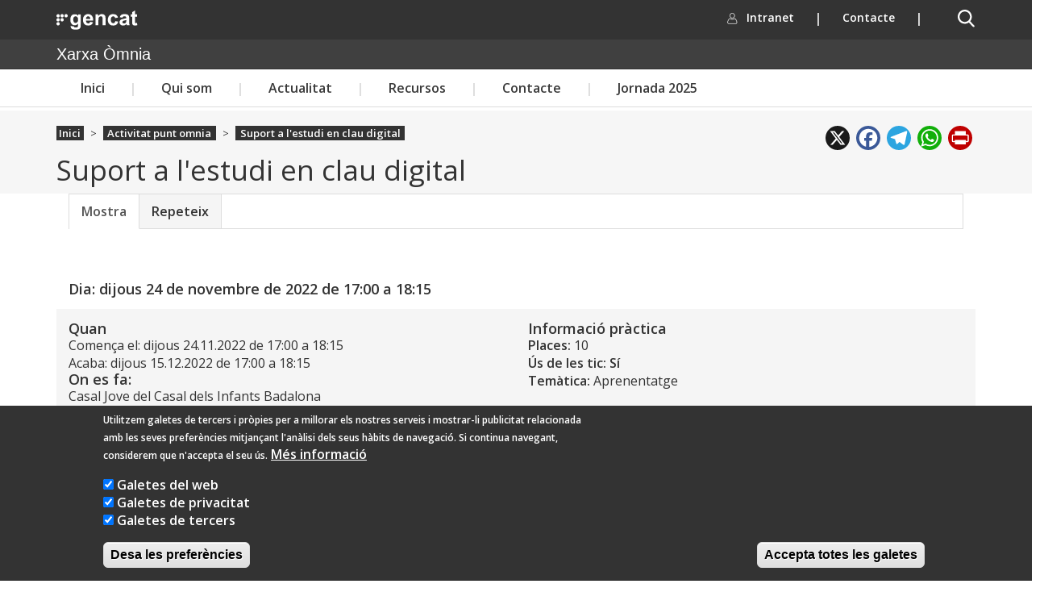

--- FILE ---
content_type: text/html; charset=utf-8
request_url: https://xarxaomnia.gencat.cat/activitat_punt_omnia/suport-lestudi-en-clau-digital
body_size: 19924
content:



<!DOCTYPE html>
<html lang="ca" dir="ltr">
<head>
  <link rel="profile" href="http://www.w3.org/1999/xhtml/vocab" />
  <meta charset="utf-8">
  <meta name="viewport" content="width=device-width, initial-scale=1.0">
  <meta name="keywords" content="tecnologia, impressió 3d, impressores 3D, societat, internet, ajuda, robòtica, ofimàtica, accés a la tecnologia, tothom a la tecnologia, internet per a tothom, apren internet, curs, cursos informàtica, cursos word, curs gimp, formació internet, xarxa, treball en xarxa, formació excel, formació libreoffice, aprendre internet, internet segura, " />
  <meta http-equiv="Content-Type" content="text/html; charset=utf-8" />
<meta name="Generator" content="Drupal 7 (http://drupal.org)" />
<link rel="canonical" href="/activitat_punt_omnia/suport-lestudi-en-clau-digital" />
<link rel="shortlink" href="/node/425265" />
  <title>Suport a l&#039;estudi en clau digital  | Xarxa Òmnia</title>
  <link type="text/css" rel="stylesheet" href="https://xarxaomnia.gencat.cat/sites/xarxaomnia.gencat.cat/files/css/css_lQaZfjVpwP_oGNqdtWCSpJT1EMqXdMiU84ekLLxQnc4.css" media="all" />

<!--[if lte IE 8]>
<link type="text/css" rel="stylesheet" href="https://xarxaomnia.gencat.cat/sites/xarxaomnia.gencat.cat/files/css/css_47DEQpj8HBSa-_TImW-5JCeuQeRkm5NMpJWZG3hSuFU.css" media="screen" />
<![endif]-->
<link type="text/css" rel="stylesheet" href="https://xarxaomnia.gencat.cat/sites/xarxaomnia.gencat.cat/files/css/css_ZL8CN85PTLvwxHsv4xFKflJgZ_8BkWwjXqxna-lAOCQ.css" media="screen" />
<link type="text/css" rel="stylesheet" href="https://xarxaomnia.gencat.cat/sites/xarxaomnia.gencat.cat/files/css/css_lOAVzxurGlKXqV2f1Dxh-vt9cfCZeCH8afSGv4K9ntg.css" media="all" />
<link type="text/css" rel="stylesheet" href="https://xarxaomnia.gencat.cat/sites/xarxaomnia.gencat.cat/files/css/css__-zPe0ZCz2COVJEREA0Wazo50TmT3SK6BMUKEbKkXyE.css" media="all" />

<!--[if lte IE 8]>
<link type="text/css" rel="stylesheet" href="https://xarxaomnia.gencat.cat/sites/xarxaomnia.gencat.cat/files/css/css_47DEQpj8HBSa-_TImW-5JCeuQeRkm5NMpJWZG3hSuFU.css" media="all" />
<![endif]-->
<link type="text/css" rel="stylesheet" href="https://xarxaomnia.gencat.cat/sites/xarxaomnia.gencat.cat/files/css/css_b0qLI3PtOVJGwpzJCJK3vwtGCemurt-fHIxYLPGHlbk.css" media="all" />
<style>#sliding-popup.sliding-popup-bottom,#sliding-popup.sliding-popup-bottom .eu-cookie-withdraw-banner,.eu-cookie-withdraw-tab{background:#333;}#sliding-popup.sliding-popup-bottom.eu-cookie-withdraw-wrapper{background:transparent}#sliding-popup .popup-content #popup-text h1,#sliding-popup .popup-content #popup-text h2,#sliding-popup .popup-content #popup-text h3,#sliding-popup .popup-content #popup-text p,#sliding-popup label,#sliding-popup div,.eu-cookie-compliance-secondary-button,.eu-cookie-withdraw-tab{color:#fff !important;}.eu-cookie-withdraw-tab{border-color:#fff;}.eu-cookie-compliance-more-button{color:#fff !important;}
</style>
<link type="text/css" rel="stylesheet" href="https://cdn.jsdelivr.net/bootstrap/3.3.7/css/bootstrap.min.css" media="all" />
<link type="text/css" rel="stylesheet" href="https://xarxaomnia.gencat.cat/sites/xarxaomnia.gencat.cat/files/css/css_U6r40c9IMvB1TDCmej3dJdzOUiRw6E2YPmkusZBD13E.css" media="all" />
<link type="text/css" rel="stylesheet" href="https://xarxaomnia.gencat.cat/sites/xarxaomnia.gencat.cat/files/css/css_RDI8_jteB3kcCUowB0-L4ATHKOTeCSG8H7KAO8Hh7xA.css" media="all" />
<link type="text/css" rel="stylesheet" href="https://fonts.googleapis.com/css?family=Open+Sans:600,regular&amp;subset=latin" media="all" />
<link type="text/css" rel="stylesheet" href="https://xarxaomnia.gencat.cat/sites/default/themes/omnia/css/fpca_capcalera.css?t7g082" media="all" />
<link type="text/css" rel="stylesheet" href="https://xarxaomnia.gencat.cat/sites/default/themes/omnia/css/capcalera.css?t7g082" media="all" />
<link type="text/css" rel="stylesheet" href="https://xarxaomnia.gencat.cat/sites/default/themes/omnia/css/fpca_subcapcalera.css?t7g082" media="all" />
<link type="text/css" rel="stylesheet" href="https://xarxaomnia.gencat.cat/sites/default/themes/omnia/css/fpca_peu.css?t7g082" media="all" />
  <!-- HTML5 element support for IE6-8 -->
  <!--[if lt IE 9]>
    <script src="https://cdn.jsdelivr.net/html5shiv/3.7.3/html5shiv-printshiv.min.js"></script>
  <![endif]-->
  <script src="https://xarxaomnia.gencat.cat/sites/default/themes/omnia/js/jquery.min.js?v=1.10.2"></script>
<script src="https://xarxaomnia.gencat.cat/misc/jquery-extend-3.4.0.js?v=1.4.4"></script>
<script src="https://xarxaomnia.gencat.cat/misc/jquery-html-prefilter-3.5.0-backport.js?v=1.4.4"></script>
<script src="https://xarxaomnia.gencat.cat/misc/jquery.once.js?v=1.2"></script>
<script src="https://xarxaomnia.gencat.cat/misc/drupal.js?t7g082"></script>
<script>L_ROOT_URL = "/sites/all/libraries/leaflet/";</script>
<script src="https://xarxaomnia.gencat.cat/sites/all/libraries/leaflet/leaflet.js?t7g082"></script>
<script src="https://xarxaomnia.gencat.cat/sites/all/modules/eu_cookie_compliance/js/jquery.cookie-1.4.1.min.js?v=1.4.1"></script>
<script src="https://xarxaomnia.gencat.cat/sites/default/themes/omnia/js/jquery.form.js?v=3.51.0"></script>
<script src="https://xarxaomnia.gencat.cat/sites/all/libraries/leaflet_markercluster/dist/leaflet.markercluster.js?v=0.4"></script>
<script src="https://xarxaomnia.gencat.cat/misc/form-single-submit.js?v=7.99"></script>
<script src="https://xarxaomnia.gencat.cat/misc/ajax.js?v=7.99"></script>
<script src="https://cdn.jsdelivr.net/bootstrap/3.3.7/js/bootstrap.js"></script>
<script src="https://xarxaomnia.gencat.cat/sites/all/modules/admin_menu/admin_devel/admin_devel.js?t7g082"></script>
<script src="https://xarxaomnia.gencat.cat/sites/all/modules/webform_steps/webform_steps.js?t7g082"></script>
<script src="https://xarxaomnia.gencat.cat/sites/xarxaomnia.gencat.cat/files/languages/ca_4kqJVIDHR7NJT9PlakazdNwZbTJlpcubrkJGvAa_rEg.js?t7g082"></script>
<script src="https://xarxaomnia.gencat.cat/sites/all/modules/jquery_ajax_load/jquery_ajax_load.js?t7g082"></script>
<script src="https://xarxaomnia.gencat.cat/sites/xarxaomnia.gencat.cat/modules/omnia_ac/omnia_ac.js?t7g082"></script>
<script src="https://cdnjs.cloudflare.com/ajax/libs/moment.js/2.8.4/moment.min.js"></script>
<script src="https://xarxaomnia.gencat.cat/sites/all/modules/twitter_bootstrap_modal/twitter_bootstrap_modal.js?t7g082"></script>
<script src="https://xarxaomnia.gencat.cat/sites/all/modules/twitter_bootstrap_modal/twitter_bootstrap_modal_block/twitter_bootstrap_modal_block.js?t7g082"></script>
<script src="https://xarxaomnia.gencat.cat/sites/all/modules/custom_search/js/custom_search.js?t7g082"></script>
<script src="https://xarxaomnia.gencat.cat/sites/all/modules/leaflet/leaflet.drupal.js?t7g082"></script>
<script>L.Icon.Default.imagePath = "/sites/all/libraries/leaflet/images/";</script>
<script src="https://xarxaomnia.gencat.cat/sites/all/modules/views/js/base.js?t7g082"></script>
<script src="https://xarxaomnia.gencat.cat/sites/all/themes/bootstrap/js/misc/_progress.js?v=7.99"></script>
<script src="https://xarxaomnia.gencat.cat/sites/all/modules/views/js/ajax_view.js?t7g082"></script>
<script src="https://xarxaomnia.gencat.cat/sites/all/modules/matomo/matomo.js?t7g082"></script>
<script>var _paq = _paq || [];(function(){var u=(("https:" == document.location.protocol) ? "https://matomo.colectic.coop/" : "http://matomo.colectic.coop/");_paq.push(["setSiteId", "11"]);_paq.push(["setTrackerUrl", u+"piwik.php"]);_paq.push(["setDoNotTrack", 1]);_paq.push(["trackPageView"]);_paq.push(["setIgnoreClasses", ["no-tracking","colorbox"]]);_paq.push(["enableLinkTracking"]);var d=document,g=d.createElement("script"),s=d.getElementsByTagName("script")[0];g.type="text/javascript";g.defer=true;g.async=true;g.src=u+"piwik.js";s.parentNode.insertBefore(g,s);})();</script>
<script>window.a2a_config=window.a2a_config||{};window.da2a={done:false,html_done:false,script_ready:false,script_load:function(){var a=document.createElement('script'),s=document.getElementsByTagName('script')[0];a.type='text/javascript';a.async=true;a.src='https://static.addtoany.com/menu/page.js';s.parentNode.insertBefore(a,s);da2a.script_load=function(){};},script_onready:function(){da2a.script_ready=true;if(da2a.html_done)da2a.init();},init:function(){for(var i=0,el,target,targets=da2a.targets,length=targets.length;i<length;i++){el=document.getElementById('da2a_'+(i+1));target=targets[i];a2a_config.linkname=target.title;a2a_config.linkurl=target.url;if(el){a2a.init('page',{target:el});el.id='';}da2a.done=true;}da2a.targets=[];}};(function ($){Drupal.behaviors.addToAny = {attach: function (context, settings) {if (context !== document && window.da2a) {if(da2a.script_ready)a2a.init_all();da2a.script_load();}}}})(jQuery);a2a_config.callbacks=a2a_config.callbacks||[];a2a_config.callbacks.push({ready:da2a.script_onready});a2a_config.overlays=a2a_config.overlays||[];a2a_config.templates=a2a_config.templates||{};</script>
<script src="https://xarxaomnia.gencat.cat/sites/default/themes/omnia/js/simplebar.min.js?t7g082"></script>
<script src="https://xarxaomnia.gencat.cat/sites/default/themes/omnia/js/fpca_capcalera.js?t7g082"></script>
<script src="https://xarxaomnia.gencat.cat/sites/default/themes/omnia/js/fpca_cercadorGencat.js?t7g082"></script>
<script src="https://xarxaomnia.gencat.cat/sites/default/themes/omnia/js/fpca_subcapcalera.js?t7g082"></script>
<script src="https://xarxaomnia.gencat.cat/sites/default/themes/omnia/js/fpca_peu.js?t7g082"></script>
<script src="https://xarxaomnia.gencat.cat/sites/all/modules/ip_geoloc/js/ip_geoloc_leaflet_controls.js?t7g082"></script>
<script src="https://xarxaomnia.gencat.cat/sites/all/modules/leaflet_markercluster/leaflet_markercluster.drupal.js?t7g082"></script>
<script src="https://xarxaomnia.gencat.cat/sites/all/modules/leaflet_more_maps/leaflet_more_maps.js?t7g082"></script>
<script src="https://xarxaomnia.gencat.cat/sites/all/modules/ip_geoloc/js/ip_geoloc_leaflet_tagged_marker.js?t7g082"></script>
<script src="https://xarxaomnia.gencat.cat/sites/default/themes/omnia/js/script.js?t7g082"></script>
<script src="https://xarxaomnia.gencat.cat/sites/all/themes/bootstrap/js/modules/views/js/ajax_view.js?t7g082"></script>
<script src="https://xarxaomnia.gencat.cat/sites/all/themes/bootstrap/js/misc/ajax.js?t7g082"></script>
<script>jQuery.extend(Drupal.settings, {"basePath":"\/","pathPrefix":"","setHasJsCookie":0,"ajaxPageState":{"theme":"omnia","theme_token":"SiPg_vqDEF7rK57wKEgiKQGSMCK99tyctPzeCPea3l0","js":{"sites\/all\/modules\/ip_geoloc\/js\/ip_geoloc_leaflet_hover.js":1,"sites\/all\/modules\/ip_geoloc\/js\/ip_geoloc_leaflet_zoom_on_click.js":1,"0":1,"1":1,"2":1,"sites\/all\/modules\/eu_cookie_compliance\/js\/eu_cookie_compliance.js":1,"sites\/default\/themes\/omnia\/js\/jquery.min.js":1,"misc\/jquery-extend-3.4.0.js":1,"misc\/jquery-html-prefilter-3.5.0-backport.js":1,"misc\/jquery.once.js":1,"misc\/drupal.js":1,"3":1,"sites\/all\/libraries\/leaflet\/leaflet.js":1,"sites\/all\/modules\/eu_cookie_compliance\/js\/jquery.cookie-1.4.1.min.js":1,"sites\/default\/themes\/omnia\/js\/jquery.form.js":1,"sites\/all\/libraries\/leaflet_markercluster\/dist\/leaflet.markercluster.js":1,"misc\/form-single-submit.js":1,"misc\/ajax.js":1,"https:\/\/cdn.jsdelivr.net\/bootstrap\/3.3.7\/js\/bootstrap.js":1,"sites\/all\/modules\/admin_menu\/admin_devel\/admin_devel.js":1,"sites\/all\/modules\/webform_steps\/webform_steps.js":1,"public:\/\/languages\/ca_4kqJVIDHR7NJT9PlakazdNwZbTJlpcubrkJGvAa_rEg.js":1,"sites\/all\/modules\/jquery_ajax_load\/jquery_ajax_load.js":1,"sites\/xarxaomnia.gencat.cat\/modules\/omnia_ac\/omnia_ac.js":1,"https:\/\/cdnjs.cloudflare.com\/ajax\/libs\/moment.js\/2.8.4\/moment.min.js":1,"sites\/all\/modules\/twitter_bootstrap_modal\/twitter_bootstrap_modal.js":1,"sites\/all\/modules\/twitter_bootstrap_modal\/twitter_bootstrap_modal_block\/twitter_bootstrap_modal_block.js":1,"sites\/all\/modules\/custom_search\/js\/custom_search.js":1,"sites\/all\/modules\/leaflet\/leaflet.drupal.js":1,"4":1,"sites\/all\/modules\/views\/js\/base.js":1,"sites\/all\/themes\/bootstrap\/js\/misc\/_progress.js":1,"sites\/all\/modules\/views\/js\/ajax_view.js":1,"sites\/all\/modules\/matomo\/matomo.js":1,"5":1,"6":1,"sites\/default\/themes\/omnia\/js\/simplebar.min.js":1,"sites\/default\/themes\/omnia\/js\/fpca_capcalera.js":1,"sites\/default\/themes\/omnia\/js\/fpca_cercadorGencat.js":1,"sites\/default\/themes\/omnia\/js\/fpca_subcapcalera.js":1,"sites\/default\/themes\/omnia\/js\/fpca_peu.js":1,"sites\/all\/modules\/ip_geoloc\/js\/ip_geoloc_leaflet_controls.js":1,"sites\/all\/modules\/leaflet_markercluster\/leaflet_markercluster.drupal.js":1,"sites\/all\/modules\/leaflet_more_maps\/leaflet_more_maps.js":1,"sites\/all\/modules\/ip_geoloc\/js\/ip_geoloc_leaflet_tagged_marker.js":1,"sites\/default\/themes\/omnia\/js\/script.js":1,"sites\/all\/themes\/bootstrap\/js\/modules\/views\/js\/ajax_view.js":1,"sites\/all\/themes\/bootstrap\/js\/misc\/ajax.js":1},"css":{"modules\/system\/system.base.css":1,"sites\/all\/libraries\/leaflet_markercluster\/dist\/MarkerCluster.Default.ie.css":1,"sites\/all\/libraries\/leaflet_markercluster\/dist\/MarkerCluster.css":1,"sites\/all\/libraries\/leaflet_markercluster\/dist\/MarkerCluster.Default.css":1,"sites\/xarxaomnia.gencat.cat\/modules\/omnia_ac\/omnia_ac.css":1,"sites\/xarxaomnia.gencat.cat\/modules\/omnia_csv_import\/css\/omnia_csv_import.css":1,"sites\/all\/modules\/date\/date_api\/date.css":1,"sites\/all\/modules\/date\/date_popup\/themes\/datepicker.1.7.css":1,"sites\/all\/modules\/date\/date_repeat_field\/date_repeat_field.css":1,"modules\/field\/theme\/field.css":1,"modules\/node\/node.css":1,"sites\/all\/modules\/contrib\/office_hours\/office_hours.css":1,"sites\/xarxaomnia.gencat.cat\/modules\/omnia_dades\/css\/omnia_dades.css":1,"sites\/xarxaomnia.gencat.cat\/modules\/omnia_dades\/modules\/omnia_dades_activitats_soc\/css\/omnia_dades_objectius.css":1,"sites\/xarxaomnia.gencat.cat\/modules\/omnia_dades\/modules\/omnia_dades_assitencia\/css\/omnia_dades_assistencia.css":1,"sites\/xarxaomnia.gencat.cat\/modules\/omnia_dades\/modules\/omnia_dades_cites\/css\/omnia_dades_cites.css":1,"sites\/xarxaomnia.gencat.cat\/modules\/omnia_dades\/modules\/omnia_dades_memories\/css\/omnia_dades_memories.css":1,"sites\/xarxaomnia.gencat.cat\/modules\/omnia_dades\/modules\/omnia_dades_objectius\/css\/omnia_dades_objectius.css":1,"sites\/xarxaomnia.gencat.cat\/modules\/omnia_dades\/modules\/omnia_dades_soc\/css\/omnia_dades_soc.css":1,"sites\/xarxaomnia.gencat.cat\/modules\/omnia_dades\/modules\/omnia_dades_taula_horaria\/css\/omnia_dades_taula_horaria.css":1,"sites\/xarxaomnia.gencat.cat\/modules\/omnia_dades\/modules\/omnia_dades_taula_punts\/css\/omnia_dades_taula_punts.css":1,"sites\/xarxaomnia.gencat.cat\/modules\/omnia_dades_trimestrals\/css\/omnia_dades_trimestrals.css":1,"sites\/all\/modules\/calendar\/css\/calendar_multiday.css":1,"sites\/all\/modules\/views\/css\/views.css":1,"sites\/all\/modules\/ckeditor\/css\/ckeditor.css":1,"sites\/all\/modules\/ctools\/css\/ctools.css":1,"sites\/all\/modules\/rate\/rate.css":1,"sites\/all\/modules\/twitter_bootstrap_modal\/twitter_bootstrap_modal_block\/twitter_bootstrap_modal_block.css":1,"sites\/all\/modules\/panels\/css\/panels.css":1,"sites\/all\/modules\/ip_geoloc\/css\/ip_geoloc_leaflet_controls.css":1,"sites\/all\/libraries\/leaflet\/leaflet.css":1,"sites\/all\/libraries\/leaflet\/leaflet.ie.css":1,"sites\/all\/modules\/ip_geoloc\/css\/ip_geoloc_leaflet_markers.css":1,"sites\/all\/modules\/eu_cookie_compliance\/css\/eu_cookie_compliance.css":1,"sites\/all\/modules\/addtoany\/addtoany.css":1,"sites\/all\/libraries\/fontawesome\/css\/all.css":1,"0":1,"https:\/\/cdn.jsdelivr.net\/bootstrap\/3.3.7\/css\/bootstrap.min.css":1,"sites\/all\/themes\/bootstrap\/css\/3.4.0\/overrides.min.css":1,"sites\/default\/themes\/omnia\/css\/style.css":1,"sites\/default\/themes\/omnia\/css\/mail.css":1,"sites\/xarxaomnia.gencat.cat\/files\/fontyourface\/font.css":1,"https:\/\/fonts.googleapis.com\/css?family=Open+Sans:600,regular\u0026subset=latin":1,"sites\/default\/themes\/omnia\/css\/fpca_capcalera.css":1,"sites\/default\/themes\/omnia\/css\/capcalera.css":1,"sites\/default\/themes\/omnia\/css\/fpca_subcapcalera.css":1,"sites\/default\/themes\/omnia\/css\/fpca_peu.css":1}},"jcarousel":{"ajaxPath":"\/jcarousel\/ajax\/views"},"jquery_ajax_load":{"trigger":".jquery_ajax_load\r","target":"#jquery_ajax_load","toggle":0,"animation":0,"base_path":"\/","module_path":"sites\/all\/modules\/jquery_ajax_load","site_name":"Xarxa \u00d2mnia","TBtrigger":".twitter_bootstrap_modal\r,.tb_modal","TBmodaltrigger":".tb_modal\r,.bs_modal","TBmodule":"sites\/all\/modules\/twitter_bootstrap_modal","TBpath":"\/","TBname":"Xarxa \u00d2mnia"},"twitter_bootstrap_modal_block":{"trigger":"","link_type":"btn-link"},"custom_search":{"form_target":"_self","solr":1},"leaflet":[{"mapId":"ip-geoloc-map-of-view-mapa_participacio-block-21b15dfd8e523bf5416aba8058c5c4da","map":{"label":"OSM Mapnik","description":"Leaflet default map.","settings":{"zoomDefault":10,"minZoom":0,"maxZoom":17,"dragging":true,"touchZoom":true,"scrollWheelZoom":false,"doubleClickZoom":true,"zoomControl":true,"attributionControl":true,"trackResize":true,"fadeAnimation":true,"zoomAnimation":true,"closePopupOnClick":true,"zoom":7,"revertLastMarkerOnMapOut":false,"maxClusterRadius":60,"disableClusteringAtZoom":"13","addRegionToolTips":false,"hullHugFactor":"auto","touchMode":"auto","animateAddingMarkers":true,"allowClustersOfOne":true,"spiderfyDistanceMultiplier":4,"zoomIndicator":false,"zoomOnClick":14,"resetControl":{"label":"R"},"clusterControl":false,"scaleControl":false,"gotoContentOnClick":false,"openBalloonsOnHover":false,"polygonAddShadowOnHover":0,"shadowOnHoverEffect":"animated blur","useTweenMaxForShadowOnHover":"2.1.3","polygonFillOpacityOnHover":"0.6","polygonLineWeightOnHover":""},"layers":{"earth":{"urlTemplate":"\/\/{s}.tile.openstreetmap.org\/{z}\/{x}\/{y}.png","options":{"attribution":"OSM Mapnik"}}},"center":{"lat":"41.703","lon":"1.741","force":true}},"features":[{"type":"point","title":" Sessi\u00f3 presencial 23 - Amposta, La Fatarella, Tortosa","lat":"40.814660","lon":"0.516930","feature_id":"363063","popup":"\u003Ca href=\u0022\/agenda\/sessi-presencial-23-amposta-la-fatarella-tortosa\u0022\u003E Sessi\u00f3 presencial 23 - Amposta, La Fatarella, Tortosa\u003C\/a\u003E\u003Cbr \/\u003ETortosa\u003Cbr \/\u003E\u003Cspan class=\u0022date-display-single\u0022\u003Edimarts, 29 octubre, 2019 - \u003Cspan class=\u0022date-display-range\u0022\u003E\u003Cspan class=\u0022date-display-start\u0022\u003E17:30\u003C\/span\u003E - \u003Cspan class=\u0022date-display-end\u0022\u003E19:00\u003C\/span\u003E\u003C\/span\u003E\u003C\/span\u003E","tooltip":" Sessi\u00f3 presencial 23 - Amposta, La Fatarella, Tortosa","cssClass":"tag-inside-marker"},{"type":"point","title":"Sessi\u00f3 presencial 12 - Badia del Vall\u00e8s, Barber\u00e0 del Vall\u00e8s, les Franqueses del Vall\u00e8s, Mollet del Vall\u00e8s, Sabadell ","lat":"41.526310","lon":"2.110410","feature_id":"363230","popup":"\u003Ca href=\u0022\/agenda\/sessi-presencial-12-badia-del-vall-s-barber-del-vall-s-les-franqueses-del-vall-s-mollet-del\u0022\u003ESessi\u00f3 presencial 12 - Badia del Vall\u00e8s, Barber\u00e0 del Vall\u00e8s, les Franqueses del Vall\u00e8s, Mollet del Vall\u00e8s, Sabadell \u003C\/a\u003E\u003Cbr \/\u003ESabadell\u003Cbr \/\u003E\u003Cspan class=\u0022date-display-single\u0022\u003Edimarts, 8 octubre, 2019 - \u003Cspan class=\u0022date-display-range\u0022\u003E\u003Cspan class=\u0022date-display-start\u0022\u003E10:00\u003C\/span\u003E - \u003Cspan class=\u0022date-display-end\u0022\u003E12:30\u003C\/span\u003E\u003C\/span\u003E\u003C\/span\u003E","tooltip":"Sessi\u00f3 presencial 12 - Badia del Vall\u00e8s, Barber\u00e0 del Vall\u00e8s, les Franqueses del Vall\u00e8s, Mollet del Vall\u00e8s, Sabadell ","cssClass":"tag-inside-marker"},{"type":"point","title":"Sessi\u00f3 presencial 21 tarda - Constant\u00ed, Reus, Riudoms, Roda de Ber\u00e0, Tarragona, Torredembarra, Valls, Vandell\u00f2s i l\u0027Hospitalet de l\u0027Infant, Vilallonga del Camp","lat":"41.117120","lon":"1.204280","feature_id":"363240","popup":"\u003Ca href=\u0022\/agenda\/sessi-presencial-21-tarda-constant-reus-riudoms-roda-de-ber-tarragona-torredembarra-valls\u0022\u003ESessi\u00f3 presencial 21 tarda - Constant\u00ed, Reus, Riudoms, Roda de Ber\u00e0, Tarragona, Torredembarra, Valls, Vandell\u00f2s i l\u0026#039;Hospitalet de l\u0026#039;Infant, Vilallonga del Camp\u003C\/a\u003E\u003Cbr \/\u003ETarragona\u003Cbr \/\u003E\u003Cspan class=\u0022date-display-single\u0022\u003Edimecres, 23 octubre, 2019 - \u003Cspan class=\u0022date-display-range\u0022\u003E\u003Cspan class=\u0022date-display-start\u0022\u003E18:00\u003C\/span\u003E - \u003Cspan class=\u0022date-display-end\u0022\u003E20:30\u003C\/span\u003E\u003C\/span\u003E\u003C\/span\u003E","tooltip":"Sessi\u00f3 presencial 21 tarda - Constant\u00ed, Reus, Riudoms, Roda de Ber\u00e0, Tarragona, Torredembarra, Valls, Vandell\u00f2s i l\u0026#039;Hospitalet de l\u0026#039;Infant, Vilallonga del Camp","cssClass":"tag-inside-marker"},{"type":"point","title":"Sessi\u00f3 presencial 20 mat\u00ed - Constant\u00ed, Reus, Riudoms, Roda de Ber\u00e0, Tarragona, Torredembarra, Valls, Vandell\u00f2s i l\u0027Hospitalet de l\u0027Infant, Vilallonga del Camp","lat":"41.117120","lon":"1.204280","feature_id":"363239","popup":"\u003Ca href=\u0022\/agenda\/sessi-presencial-20-mat-constant-reus-riudoms-roda-de-ber-tarragona-torredembarra-valls\u0022\u003ESessi\u00f3 presencial 20 mat\u00ed - Constant\u00ed, Reus, Riudoms, Roda de Ber\u00e0, Tarragona, Torredembarra, Valls, Vandell\u00f2s i l\u0026#039;Hospitalet de l\u0026#039;Infant, Vilallonga del Camp\u003C\/a\u003E\u003Cbr \/\u003ETarragona\u003Cbr \/\u003E\u003Cspan class=\u0022date-display-single\u0022\u003Edimecres, 23 octubre, 2019 - \u003Cspan class=\u0022date-display-range\u0022\u003E\u003Cspan class=\u0022date-display-start\u0022\u003E10:00\u003C\/span\u003E - \u003Cspan class=\u0022date-display-end\u0022\u003E12:30\u003C\/span\u003E\u003C\/span\u003E\u003C\/span\u003E","tooltip":"Sessi\u00f3 presencial 20 mat\u00ed - Constant\u00ed, Reus, Riudoms, Roda de Ber\u00e0, Tarragona, Torredembarra, Valls, Vandell\u00f2s i l\u0026#039;Hospitalet de l\u0026#039;Infant, Vilallonga del Camp","cssClass":"tag-inside-marker"},{"type":"point","title":"Sessi\u00f3 presencial 19 tarda - Banyoles, Blanes, l\u0027Escala, Figueres, Girona, Jonquera, la Palafrugell, Ripoll, Salt","lat":"41.976252","lon":"2.790699","feature_id":"363238","popup":"\u003Ca href=\u0022\/agenda\/sessi-presencial-19-tarda-banyoles-blanes-lescala-figueres-girona-jonquera-la-palafrugell\u0022\u003ESessi\u00f3 presencial 19 tarda - Banyoles, Blanes, l\u0026#039;Escala, Figueres, Girona, Jonquera, la Palafrugell, Ripoll, Salt\u003C\/a\u003E\u003Cbr \/\u003ESalt\u003Cbr \/\u003E\u003Cspan class=\u0022date-display-single\u0022\u003Edilluns, 21 octubre, 2019 - \u003Cspan class=\u0022date-display-range\u0022\u003E\u003Cspan class=\u0022date-display-start\u0022\u003E18:00\u003C\/span\u003E - \u003Cspan class=\u0022date-display-end\u0022\u003E20:30\u003C\/span\u003E\u003C\/span\u003E\u003C\/span\u003E","tooltip":"Sessi\u00f3 presencial 19 tarda - Banyoles, Blanes, l\u0026#039;Escala, Figueres, Girona, Jonquera, la Palafrugell, Ripoll, Salt","cssClass":"tag-inside-marker"},{"type":"point","title":"Sessi\u00f3 presencial 18 mat\u00ed - Banyoles, Blanes, l\u0027Escala, Figueres, Girona, Jonquera, la Palafrugell, Ripoll, Salt ","lat":"41.976252","lon":"2.790699","feature_id":"363237","popup":"\u003Ca href=\u0022\/agenda\/sessi-presencial-18-mat-banyoles-blanes-lescala-figueres-girona-jonquera-la-palafrugell\u0022\u003ESessi\u00f3 presencial 18 mat\u00ed - Banyoles, Blanes, l\u0026#039;Escala, Figueres, Girona, Jonquera, la Palafrugell, Ripoll, Salt \u003C\/a\u003E\u003Cbr \/\u003ESalt\u003Cbr \/\u003E\u003Cspan class=\u0022date-display-single\u0022\u003Edilluns, 21 octubre, 2019 - \u003Cspan class=\u0022date-display-range\u0022\u003E\u003Cspan class=\u0022date-display-start\u0022\u003E10:00\u003C\/span\u003E - \u003Cspan class=\u0022date-display-end\u0022\u003E12:30\u003C\/span\u003E\u003C\/span\u003E\u003C\/span\u003E","tooltip":"Sessi\u00f3 presencial 18 mat\u00ed - Banyoles, Blanes, l\u0026#039;Escala, Figueres, Girona, Jonquera, la Palafrugell, Ripoll, Salt ","cssClass":"tag-inside-marker"},{"type":"point","title":"Sessi\u00f3 presencial 17 - Centres penitenciaris","lat":"41.391760","lon":"2.176340","feature_id":"363236","popup":"\u003Ca href=\u0022\/agenda\/sessi-presencial-17-centres-penitenciaris\u0022\u003ESessi\u00f3 presencial 17 - Centres penitenciaris\u003C\/a\u003E\u003Cbr \/\u003EBarcelona\u003Cbr \/\u003E\u003Cspan class=\u0022date-display-single\u0022\u003Edijous, 17 octubre, 2019 - \u003Cspan class=\u0022date-display-range\u0022\u003E\u003Cspan class=\u0022date-display-start\u0022\u003E10:00\u003C\/span\u003E - \u003Cspan class=\u0022date-display-end\u0022\u003E12:30\u003C\/span\u003E\u003C\/span\u003E\u003C\/span\u003E","tooltip":"Sessi\u00f3 presencial 17 - Centres penitenciaris","cssClass":"tag-inside-marker"},{"type":"point","title":"Sessi\u00f3 presencial 16 tarda - Badalona, Sant Adri\u00e0 de Bes\u00f2s","lat":"41.444960","lon":"2.222170","feature_id":"363235","popup":"\u003Ca href=\u0022\/agenda\/sessi-presencial-16-tarda-badalona-sant-adri-de-bes-s\u0022\u003ESessi\u00f3 presencial 16 tarda - Badalona, Sant Adri\u00e0 de Bes\u00f2s\u003C\/a\u003E\u003Cbr \/\u003EBadalona\u003Cbr \/\u003E\u003Cspan class=\u0022date-display-single\u0022\u003Edimarts, 15 octubre, 2019 - \u003Cspan class=\u0022date-display-range\u0022\u003E\u003Cspan class=\u0022date-display-start\u0022\u003E10:00\u003C\/span\u003E - \u003Cspan class=\u0022date-display-end\u0022\u003E12:30\u003C\/span\u003E\u003C\/span\u003E\u003C\/span\u003E","tooltip":"Sessi\u00f3 presencial 16 tarda - Badalona, Sant Adri\u00e0 de Bes\u00f2s","cssClass":"tag-inside-marker"},{"type":"point","title":"Sessi\u00f3 presencial 15 mat\u00ed - Badalona, Sant Adri\u00e0 de Bes\u00f2s","lat":"41.444960","lon":"2.222170","feature_id":"363234","popup":"\u003Ca href=\u0022\/agenda\/sessi-presencial-15-mat-badalona-sant-adri-de-bes-s\u0022\u003ESessi\u00f3 presencial 15 mat\u00ed - Badalona, Sant Adri\u00e0 de Bes\u00f2s\u003C\/a\u003E\u003Cbr \/\u003EBadalona\u003Cbr \/\u003E\u003Cspan class=\u0022date-display-single\u0022\u003Edimarts, 15 octubre, 2019 - \u003Cspan class=\u0022date-display-range\u0022\u003E\u003Cspan class=\u0022date-display-start\u0022\u003E10:00\u003C\/span\u003E - \u003Cspan class=\u0022date-display-end\u0022\u003E12:30\u003C\/span\u003E\u003C\/span\u003E\u003C\/span\u003E","tooltip":"Sessi\u00f3 presencial 15 mat\u00ed - Badalona, Sant Adri\u00e0 de Bes\u00f2s","cssClass":"tag-inside-marker"},{"type":"point","title":"Sessi\u00f3 presencial 14 tarda - Rub\u00ed, Terrassa ","lat":"41.572260","lon":"2.018020","feature_id":"363232","popup":"\u003Ca href=\u0022\/agenda\/sessi-presencial-14-tarda-rub-terrassa\u0022\u003ESessi\u00f3 presencial 14 tarda - Rub\u00ed, Terrassa \u003C\/a\u003E\u003Cbr \/\u003ETerrassa\u003Cbr \/\u003E\u003Cspan class=\u0022date-display-single\u0022\u003Edijous, 10 octubre, 2019 - \u003Cspan class=\u0022date-display-range\u0022\u003E\u003Cspan class=\u0022date-display-start\u0022\u003E17:30\u003C\/span\u003E - \u003Cspan class=\u0022date-display-end\u0022\u003E19:30\u003C\/span\u003E\u003C\/span\u003E\u003C\/span\u003E","tooltip":"Sessi\u00f3 presencial 14 tarda - Rub\u00ed, Terrassa ","cssClass":"tag-inside-marker"},{"type":"point","title":"Sessi\u00f3 presencial 13 mat\u00ed - Rub\u00ed, Terrassa ","lat":"41.572260","lon":"2.018020","feature_id":"363231","popup":"\u003Ca href=\u0022\/agenda\/sessi-presencial-13-mat-rub-terrassa\u0022\u003ESessi\u00f3 presencial 13 mat\u00ed - Rub\u00ed, Terrassa \u003C\/a\u003E\u003Cbr \/\u003ETerrassa\u003Cbr \/\u003E\u003Cspan class=\u0022date-display-single\u0022\u003Edijous, 10 octubre, 2019 - \u003Cspan class=\u0022date-display-range\u0022\u003E\u003Cspan class=\u0022date-display-start\u0022\u003E10:00\u003C\/span\u003E - \u003Cspan class=\u0022date-display-end\u0022\u003E12:30\u003C\/span\u003E\u003C\/span\u003E\u003C\/span\u003E","tooltip":"Sessi\u00f3 presencial 13 mat\u00ed - Rub\u00ed, Terrassa ","cssClass":"tag-inside-marker"},{"type":"point","title":"Sessi\u00f3 presencial 11 - Barcelona","lat":"41.444220","lon":"2.175510","feature_id":"363229","popup":"\u003Ca href=\u0022\/agenda\/sessi-presencial-11-barcelona\u0022\u003ESessi\u00f3 presencial 11 - Barcelona\u003C\/a\u003E\u003Cbr \/\u003EBarcelona\u003Cbr \/\u003E\u003Cspan class=\u0022date-display-single\u0022\u003Edivendres, 4 octubre, 2019 - \u003Cspan class=\u0022date-display-range\u0022\u003E\u003Cspan class=\u0022date-display-start\u0022\u003E10:00\u003C\/span\u003E - \u003Cspan class=\u0022date-display-end\u0022\u003E12:30\u003C\/span\u003E\u003C\/span\u003E\u003C\/span\u003E","tooltip":"Sessi\u00f3 presencial 11 - Barcelona","cssClass":"tag-inside-marker"},{"type":"point","title":"Sessi\u00f3 presencial 1 - Berga, Manlleu, Manresa, Solsona, Vic ","lat":"41.713340","lon":"1.805680","feature_id":"363064","popup":"\u003Ca href=\u0022\/agenda\/sessi-presencial-1-berga-manlleu-manresa-solsona-vic\u0022\u003ESessi\u00f3 presencial 1 - Berga, Manlleu, Manresa, Solsona, Vic \u003C\/a\u003E\u003Cbr \/\u003EManresa\u003Cbr \/\u003E\u003Cspan class=\u0022date-display-single\u0022\u003Edijous, 11 juliol, 2019 - \u003Cspan class=\u0022date-display-range\u0022\u003E\u003Cspan class=\u0022date-display-start\u0022\u003E16:00\u003C\/span\u003E - \u003Cspan class=\u0022date-display-end\u0022\u003E18:30\u003C\/span\u003E\u003C\/span\u003E\u003C\/span\u003E","tooltip":"Sessi\u00f3 presencial 1 - Berga, Manlleu, Manresa, Solsona, Vic ","cssClass":"tag-inside-marker"},{"type":"point","title":"Sessi\u00f3 presencial 10 - l\u0027Hospitalet de Llobregat","lat":"41.356150","lon":"2.117320","feature_id":"363228","popup":"\u003Ca href=\u0022\/agenda\/sessi-presencial-10-lhospitalet-de-llobregat\u0022\u003ESessi\u00f3 presencial 10 - l\u0026#039;Hospitalet de Llobregat\u003C\/a\u003E\u003Cbr \/\u003EHospitalet de Llobregat\u003Cbr \/\u003E\u003Cspan class=\u0022date-display-single\u0022\u003Edimarts, 1 octubre, 2019 - 17:30\u003C\/span\u003E","tooltip":"Sessi\u00f3 presencial 10 - l\u0026#039;Hospitalet de Llobregat","cssClass":"tag-inside-marker"},{"type":"point","title":"Sessi\u00f3 presencial 9 - Barcelona","lat":"41.423140","lon":"2.208610","feature_id":"363227","popup":"\u003Ca href=\u0022\/agenda\/sessi-presencial-9-barcelona\u0022\u003ESessi\u00f3 presencial 9 - Barcelona\u003C\/a\u003E\u003Cbr \/\u003EBarcelona\u003Cbr \/\u003E\u003Cspan class=\u0022date-display-single\u0022\u003Edivendres, 27 setembre, 2019 - \u003Cspan class=\u0022date-display-range\u0022\u003E\u003Cspan class=\u0022date-display-start\u0022\u003E11:00\u003C\/span\u003E - \u003Cspan class=\u0022date-display-end\u0022\u003E13:30\u003C\/span\u003E\u003C\/span\u003E\u003C\/span\u003E","tooltip":"Sessi\u00f3 presencial 9 - Barcelona","cssClass":"tag-inside-marker"},{"type":"point","title":"Sessi\u00f3 presencial 8 tarda - Barcelona","lat":"41.378400","lon":"2.156910","feature_id":"363226","popup":"\u003Ca href=\u0022\/agenda\/sessi-presencial-8-tarda-barcelona\u0022\u003ESessi\u00f3 presencial 8 tarda - Barcelona\u003C\/a\u003E\u003Cbr \/\u003EBarcelona\u003Cbr \/\u003E\u003Cspan class=\u0022date-display-single\u0022\u003Edimecres, 25 setembre, 2019 - \u003Cspan class=\u0022date-display-range\u0022\u003E\u003Cspan class=\u0022date-display-start\u0022\u003E18:00\u003C\/span\u003E - \u003Cspan class=\u0022date-display-end\u0022\u003E20:30\u003C\/span\u003E\u003C\/span\u003E\u003C\/span\u003E","tooltip":"Sessi\u00f3 presencial 8 tarda - Barcelona","cssClass":"tag-inside-marker"},{"type":"point","title":"Sessi\u00f3 presencial 7 mat\u00ed - Barcelona","lat":"41.378400","lon":"2.156910","feature_id":"363223","popup":"\u003Ca href=\u0022\/agenda\/sessi-presencial-7-mat-barcelona\u0022\u003ESessi\u00f3 presencial 7 mat\u00ed - Barcelona\u003C\/a\u003E\u003Cbr \/\u003EBarcelona\u003Cbr \/\u003E\u003Cspan class=\u0022date-display-single\u0022\u003Edimecres, 25 setembre, 2019 - \u003Cspan class=\u0022date-display-range\u0022\u003E\u003Cspan class=\u0022date-display-start\u0022\u003E10:00\u003C\/span\u003E - \u003Cspan class=\u0022date-display-end\u0022\u003E12:30\u003C\/span\u003E\u003C\/span\u003E\u003C\/span\u003E","tooltip":"Sessi\u00f3 presencial 7 mat\u00ed - Barcelona","cssClass":"tag-inside-marker"},{"type":"point","title":" Sessi\u00f3 presencial 6 - Prat de Llobregat, Sant Boi de Llobregat, Viladecans","lat":"41.316470","lon":"2.088190","feature_id":"363070","popup":"\u003Ca href=\u0022\/agenda\/sessi-presencial-6-prat-de-llobregat-sant-boi-de-llobregat-viladecans\u0022\u003E Sessi\u00f3 presencial 6 - Prat de Llobregat, Sant Boi de Llobregat, Viladecans\u003C\/a\u003E\u003Cbr \/\u003EEl Prat de Llobregat\u003Cbr \/\u003E\u003Cspan class=\u0022date-display-single\u0022\u003Edijous, 19 setembre, 2019 - 10:00\u003C\/span\u003E","tooltip":" Sessi\u00f3 presencial 6 - Prat de Llobregat, Sant Boi de Llobregat, Viladecans","cssClass":"tag-inside-marker"},{"type":"point","title":"Sessi\u00f3 presencial 5 - Martorell, Molins de Rei, Sant Vicen\u00e7 dels Horts, Santa Coloma de Cervell\u00f3, Torrelles de Llobregat ","lat":"41.404110","lon":"2.028780","feature_id":"363069","popup":"\u003Ca href=\u0022\/agenda\/sessi-presencial-5-martorell-molins-de-rei-sant-vicen-dels-horts-santa-coloma-de-cervell\u0022\u003ESessi\u00f3 presencial 5 - Martorell, Molins de Rei, Sant Vicen\u00e7 dels Horts, Santa Coloma de Cervell\u00f3, Torrelles de Llobregat \u003C\/a\u003E\u003Cbr \/\u003EMolins de Rei\u003Cbr \/\u003E\u003Cspan class=\u0022date-display-single\u0022\u003Edimarts, 17 setembre, 2019 - 10:00\u003C\/span\u003E","tooltip":"Sessi\u00f3 presencial 5 - Martorell, Molins de Rei, Sant Vicen\u00e7 dels Horts, Santa Coloma de Cervell\u00f3, Torrelles de Llobregat ","cssClass":"tag-inside-marker"},{"type":"point","title":" Sessi\u00f3 presencial 4 - Cornell\u00e0 de Llobregat","lat":"41.360130","lon":"2.059880","feature_id":"363068","popup":"\u003Ca href=\u0022\/agenda\/sessi-presencial-4-cornell-de-llobregat\u0022\u003E Sessi\u00f3 presencial 4 - Cornell\u00e0 de Llobregat\u003C\/a\u003E\u003Cbr \/\u003ECornell\u00e0 de Llobregat\u003Cbr \/\u003E\u003Cspan class=\u0022date-display-single\u0022\u003Edimarts, 23 juliol, 2019 - 10:00\u003C\/span\u003E","tooltip":" Sessi\u00f3 presencial 4 - Cornell\u00e0 de Llobregat","cssClass":"tag-inside-marker"},{"type":"point","title":"Sessi\u00f3 presencial 3 - Cervera, Lleida, T\u00e0rrega","lat":"41.613640","lon":"0.611360","feature_id":"363067","popup":"\u003Ca href=\u0022\/agenda\/sessi-presencial-3-cervera-lleida-t-rrega\u0022\u003ESessi\u00f3 presencial 3 - Cervera, Lleida, T\u00e0rrega\u003C\/a\u003E\u003Cbr \/\u003ELleida\u003Cbr \/\u003E\u003Cspan class=\u0022date-display-single\u0022\u003Edijous, 18 juliol, 2019 - \u003Cspan class=\u0022date-display-range\u0022\u003E\u003Cspan class=\u0022date-display-start\u0022\u003E10:00\u003C\/span\u003E - \u003Cspan class=\u0022date-display-end\u0022\u003E12:30\u003C\/span\u003E\u003C\/span\u003E\u003C\/span\u003E","tooltip":"Sessi\u00f3 presencial 3 - Cervera, Lleida, T\u00e0rrega","cssClass":"tag-inside-marker"},{"type":"point","title":"Sessi\u00f3 presencial 2 - Igualada, Masquefa, Vendrell, Vilanova del Cam\u00ed","lat":"41.580520","lon":"1.632450","feature_id":"363065","popup":"\u003Ca href=\u0022\/agenda\/sessi-presencial-2-igualada-masquefa-vendrell-vilanova-del-cam\u0022\u003ESessi\u00f3 presencial 2 - Igualada, Masquefa, Vendrell, Vilanova del Cam\u00ed\u003C\/a\u003E\u003Cbr \/\u003EIgualada\u003Cbr \/\u003E\u003Cspan class=\u0022date-display-single\u0022\u003Edimarts, 16 juliol, 2019 - 10:00\u003C\/span\u003E","tooltip":"Sessi\u00f3 presencial 2 - Igualada, Masquefa, Vendrell, Vilanova del Cam\u00ed","cssClass":"tag-inside-marker"},{"type":"point","title":"Sessi\u00f3 presencial 22 - la Isona i Conca Dell\u00e0, Les, la Seu d\u0027Urgell","lat":"42.353280","lon":"1.460450","feature_id":"363241","popup":"\u003Ca href=\u0022\/agenda\/sessi-presencial-22-la-isona-i-conca-dell-les-la-seu-durgell\u0022\u003ESessi\u00f3 presencial 22 - la Isona i Conca Dell\u00e0, Les, la Seu d\u0026#039;Urgell\u003C\/a\u003E\u003Cbr \/\u003ELa Seu d\u0026#039;Urgell\u003Cbr \/\u003E\u003Cspan class=\u0022date-display-single\u0022\u003Edilluns, 28 octubre, 2019 - \u003Cspan class=\u0022date-display-range\u0022\u003E\u003Cspan class=\u0022date-display-start\u0022\u003E10:00\u003C\/span\u003E - \u003Cspan class=\u0022date-display-end\u0022\u003E12:30\u003C\/span\u003E\u003C\/span\u003E\u003C\/span\u003E","tooltip":"Sessi\u00f3 presencial 22 - la Isona i Conca Dell\u00e0, Les, la Seu d\u0026#039;Urgell","cssClass":"tag-inside-marker"}]}],"better_exposed_filters":{"views":{"mapa_participacio":{"displays":{"block":{"filters":[]}}},"actualitat":{"displays":{"block_2":{"filters":[]},"block_1":{"filters":[]}}},"Recursos":{"displays":{"block_2":{"filters":[]}}},"darrera_activitat_per_punt":{"displays":{"block_1":{"filters":[]},"block":{"filters":[]}}},"tweets":{"displays":{"block":{"filters":[]}}},"cap_alera":{"displays":{"block":{"filters":[]}}}}},"views":{"ajax_path":"\/views\/ajax","ajaxViews":{"views_dom_id:64e7d7c9e999fdcd1599e8b70c290d7f":{"view_name":"Recursos","view_display_id":"block_2","view_args":"","view_path":"node\/425265","view_base_path":"recursos","view_dom_id":"64e7d7c9e999fdcd1599e8b70c290d7f","pager_element":0}}},"urlIsAjaxTrusted":{"\/views\/ajax":true,"\/search\/node":true},"eu_cookie_compliance":{"popup_enabled":1,"popup_agreed_enabled":0,"popup_hide_agreed":0,"popup_clicking_confirmation":false,"popup_scrolling_confirmation":false,"popup_html_info":"\u003Cdiv class=\u0022eu-cookie-compliance-banner eu-cookie-compliance-banner-info eu-cookie-compliance-banner--categories\u0022\u003E\n  \u003Cdiv class=\u0022popup-content info\u0022\u003E\n    \u003Cdiv id=\u0022popup-text\u0022\u003E\n      \u003Cp\u003EUtilitzem galetes de tercers i pr\u00f2pies per a millorar els nostres serveis i mostrar-li publicitat relacionada amb les seves prefer\u00e8ncies mitjan\u00e7ant l\u0027an\u00e0lisi dels seus h\u00e0bits de navegaci\u00f3. Si continua navegant, considerem que n\u0027accepta el seu \u00fas.\u003C\/p\u003E              \u003Cbutton type=\u0022button\u0022 class=\u0022find-more-button eu-cookie-compliance-more-button\u0022\u003EM\u00e9s informaci\u00f3\u003C\/button\u003E\n          \u003C\/div\u003E\n          \u003Cdiv id=\u0022eu-cookie-compliance-categories\u0022 class=\u0022eu-cookie-compliance-categories\u0022\u003E\n                  \u003Cdiv class=\u0022eu-cookie-compliance-category\u0022\u003E\n            \u003Cdiv\u003E\n              \u003Cinput type=\u0022checkbox\u0022 name=\u0022cookie-categories\u0022 id=\u0022cookie-category-1\u0022 aria-label=\u0022Galetes del web\u0022 aria-labelledby=\u0022Galetes del web\u0022\n                     value=\u00221\u0022 \u003E\n              \u003Clabel for=\u0022cookie-category-1\u0022\u003EGaletes del web\u003C\/label\u003E\n            \u003C\/div\u003E\n                      \u003Cdiv class=\u0022eu-cookie-compliance-category-description\u0022\u003E\u003C\/div\u003E\n                  \u003C\/div\u003E\n                  \u003Cdiv class=\u0022eu-cookie-compliance-category\u0022\u003E\n            \u003Cdiv\u003E\n              \u003Cinput type=\u0022checkbox\u0022 name=\u0022cookie-categories\u0022 id=\u0022cookie-category-2\u0022 aria-label=\u0022Galetes de privacitat\u0022 aria-labelledby=\u0022Galetes de privacitat\u0022\n                     value=\u00222\u0022 \u003E\n              \u003Clabel for=\u0022cookie-category-2\u0022\u003EGaletes de privacitat\u003C\/label\u003E\n            \u003C\/div\u003E\n                      \u003Cdiv class=\u0022eu-cookie-compliance-category-description\u0022\u003E\u003C\/div\u003E\n                  \u003C\/div\u003E\n                  \u003Cdiv class=\u0022eu-cookie-compliance-category\u0022\u003E\n            \u003Cdiv\u003E\n              \u003Cinput type=\u0022checkbox\u0022 name=\u0022cookie-categories\u0022 id=\u0022cookie-category-3\u0022 aria-label=\u0022Galetes de tercers\u0022 aria-labelledby=\u0022Galetes de tercers\u0022\n                     value=\u00223\u0022 \u003E\n              \u003Clabel for=\u0022cookie-category-3\u0022\u003EGaletes de tercers\u003C\/label\u003E\n            \u003C\/div\u003E\n                      \u003Cdiv class=\u0022eu-cookie-compliance-category-description\u0022\u003E\u003C\/div\u003E\n                  \u003C\/div\u003E\n                          \u003Cdiv class=\u0022eu-cookie-compliance-categories-buttons\u0022\u003E\n            \u003Cbutton type=\u0022button\u0022\n                    class=\u0022eu-cookie-compliance-save-preferences-button\u0022\u003EDesa les prefer\u00e8ncies\u003C\/button\u003E\n          \u003C\/div\u003E\n              \u003C\/div\u003E\n    \n    \u003Cdiv id=\u0022popup-buttons\u0022 class=\u0022eu-cookie-compliance-has-categories\u0022\u003E\n      \u003Cbutton type=\u0022button\u0022 class=\u0022agree-button eu-cookie-compliance-default-button\u0022\u003EAccepta totes les galetes\u003C\/button\u003E\n              \u003Cbutton type=\u0022button\u0022 class=\u0022eu-cookie-withdraw-button eu-cookie-compliance-hidden\u0022 \u003ERetira el consentiment\u003C\/button\u003E\n          \u003C\/div\u003E\n  \u003C\/div\u003E\n\u003C\/div\u003E","use_mobile_message":false,"mobile_popup_html_info":"\u003Cdiv class=\u0022eu-cookie-compliance-banner eu-cookie-compliance-banner-info eu-cookie-compliance-banner--categories\u0022\u003E\n  \u003Cdiv class=\u0022popup-content info\u0022\u003E\n    \u003Cdiv id=\u0022popup-text\u0022\u003E\n                    \u003Cbutton type=\u0022button\u0022 class=\u0022find-more-button eu-cookie-compliance-more-button\u0022\u003EM\u00e9s informaci\u00f3\u003C\/button\u003E\n          \u003C\/div\u003E\n          \u003Cdiv id=\u0022eu-cookie-compliance-categories\u0022 class=\u0022eu-cookie-compliance-categories\u0022\u003E\n                  \u003Cdiv class=\u0022eu-cookie-compliance-category\u0022\u003E\n            \u003Cdiv\u003E\n              \u003Cinput type=\u0022checkbox\u0022 name=\u0022cookie-categories\u0022 id=\u0022cookie-category-1\u0022 aria-label=\u0022Galetes del web\u0022 aria-labelledby=\u0022Galetes del web\u0022\n                     value=\u00221\u0022 \u003E\n              \u003Clabel for=\u0022cookie-category-1\u0022\u003EGaletes del web\u003C\/label\u003E\n            \u003C\/div\u003E\n                      \u003Cdiv class=\u0022eu-cookie-compliance-category-description\u0022\u003E\u003C\/div\u003E\n                  \u003C\/div\u003E\n                  \u003Cdiv class=\u0022eu-cookie-compliance-category\u0022\u003E\n            \u003Cdiv\u003E\n              \u003Cinput type=\u0022checkbox\u0022 name=\u0022cookie-categories\u0022 id=\u0022cookie-category-2\u0022 aria-label=\u0022Galetes de privacitat\u0022 aria-labelledby=\u0022Galetes de privacitat\u0022\n                     value=\u00222\u0022 \u003E\n              \u003Clabel for=\u0022cookie-category-2\u0022\u003EGaletes de privacitat\u003C\/label\u003E\n            \u003C\/div\u003E\n                      \u003Cdiv class=\u0022eu-cookie-compliance-category-description\u0022\u003E\u003C\/div\u003E\n                  \u003C\/div\u003E\n                  \u003Cdiv class=\u0022eu-cookie-compliance-category\u0022\u003E\n            \u003Cdiv\u003E\n              \u003Cinput type=\u0022checkbox\u0022 name=\u0022cookie-categories\u0022 id=\u0022cookie-category-3\u0022 aria-label=\u0022Galetes de tercers\u0022 aria-labelledby=\u0022Galetes de tercers\u0022\n                     value=\u00223\u0022 \u003E\n              \u003Clabel for=\u0022cookie-category-3\u0022\u003EGaletes de tercers\u003C\/label\u003E\n            \u003C\/div\u003E\n                      \u003Cdiv class=\u0022eu-cookie-compliance-category-description\u0022\u003E\u003C\/div\u003E\n                  \u003C\/div\u003E\n                          \u003Cdiv class=\u0022eu-cookie-compliance-categories-buttons\u0022\u003E\n            \u003Cbutton type=\u0022button\u0022\n                    class=\u0022eu-cookie-compliance-save-preferences-button\u0022\u003EDesa les prefer\u00e8ncies\u003C\/button\u003E\n          \u003C\/div\u003E\n              \u003C\/div\u003E\n    \n    \u003Cdiv id=\u0022popup-buttons\u0022 class=\u0022eu-cookie-compliance-has-categories\u0022\u003E\n      \u003Cbutton type=\u0022button\u0022 class=\u0022agree-button eu-cookie-compliance-default-button\u0022\u003EAccepta totes les galetes\u003C\/button\u003E\n              \u003Cbutton type=\u0022button\u0022 class=\u0022eu-cookie-withdraw-button eu-cookie-compliance-hidden\u0022 \u003ERetira el consentiment\u003C\/button\u003E\n          \u003C\/div\u003E\n  \u003C\/div\u003E\n\u003C\/div\u003E\n","mobile_breakpoint":"768","popup_html_agreed":"\u003Cdiv\u003E\n  \u003Cdiv class=\u0022popup-content agreed\u0022\u003E\n    \u003Cdiv id=\u0022popup-text\u0022\u003E\n      \u003Cp\u003EUtilitzem galetes de tercers i pr\u00f2pies per a millorar els nostres serveis i mostrar-li publicitat relacionada amb les seves prefer\u00e8ncies mitjan\u00e7ant l\u0027an\u00e0lisi dels seus h\u00e0bits de navegaci\u00f3. Si continua navegant, considerem que n\u0027accepta el seu \u00fas.\u003C\/p\u003E    \u003C\/div\u003E\n    \u003Cdiv id=\u0022popup-buttons\u0022\u003E\n      \u003Cbutton type=\u0022button\u0022 class=\u0022hide-popup-button eu-cookie-compliance-hide-button\u0022\u003EOculta\u003C\/button\u003E\n              \u003Cbutton type=\u0022button\u0022 class=\u0022find-more-button eu-cookie-compliance-more-button-thank-you\u0022 \u003EM\u00e9s informaci\u00f3\u003C\/button\u003E\n          \u003C\/div\u003E\n  \u003C\/div\u003E\n\u003C\/div\u003E","popup_use_bare_css":false,"popup_height":"auto","popup_width":"100%","popup_delay":1000,"popup_link":"http:\/\/web.gencat.cat\/ca\/menu-ajuda\/ajuda\/avis_legal\/#bloc5","popup_link_new_window":1,"popup_position":null,"popup_language":"ca","store_consent":true,"better_support_for_screen_readers":0,"reload_page":0,"domain":"gencat.cat","popup_eu_only_js":0,"cookie_lifetime":"1","cookie_session":false,"disagree_do_not_show_popup":0,"method":"categories","whitelisted_cookies":"jornadaOmnia:vist","withdraw_markup":"\u003Cbutton type=\u0022button\u0022 class=\u0022eu-cookie-withdraw-tab\u0022\u003EConfiguraci\u00f3 de la privacitat\u003C\/button\u003E\n\u003Cdiv class=\u0022eu-cookie-withdraw-banner\u0022\u003E\n  \u003Cdiv class=\u0022popup-content info\u0022\u003E\n    \u003Cdiv id=\u0022popup-text\u0022\u003E\n      \u003Cp\u003EUtilitzem galetes de tercers i pr\u00f2pies per a millorar els nostres serveis i mostrar-li publicitat relacionada amb les seves prefer\u00e8ncies mitjan\u00e7ant l\u0027an\u00e0lisi dels seus h\u00e0bits de navegaci\u00f3. Si continua navegant, considerem que n\u0027accepta el seu \u00fas.\u003C\/p\u003E    \u003C\/div\u003E\n    \u003Cdiv id=\u0022popup-buttons\u0022\u003E\n      \u003Cbutton type=\u0022button\u0022 class=\u0022eu-cookie-withdraw-button\u0022\u003ERetira el consentiment\u003C\/button\u003E\n    \u003C\/div\u003E\n  \u003C\/div\u003E\n\u003C\/div\u003E\n","withdraw_enabled":false,"withdraw_button_on_info_popup":0,"cookie_categories":[1,2,3],"enable_save_preferences_button":1,"fix_first_cookie_category":0,"select_all_categories_by_default":1},"matomo":{"trackMailto":1},"bootstrap":{"anchorsFix":"0","anchorsSmoothScrolling":"0","formHasError":1,"popoverEnabled":0,"popoverOptions":{"animation":1,"html":0,"placement":"bottom","selector":"","trigger":"click hover focus manual","triggerAutoclose":0,"title":"test","content":"test","delay":0,"container":"article"},"tooltipEnabled":1,"tooltipOptions":{"animation":0,"html":1,"placement":"bottom","selector":"","trigger":"click hover focus manual","delay":0,"container":"body"}}});</script>
</head>
<body class="html not-front not-logged-in no-sidebars page-node page-node- page-node-425265 node-type-activitat-omnia">
  <div id="skip-link">
    <a href="#main-content" class="element-invisible element-focusable">Vés al contingut</a>
  </div>
    
<header class="NG-header">
  <div id="hTContainer"><div class="fpca_capcalera_new">        
    <div class="NG-header__container NG-header__container--relative">   
      <!-- CAPÇALERA LOGOTIP -->
      <div class="NG-main">
        <div class="NG-container">
          <div class="NG-row-flex NG-row-flex--space-between">
            <div class="NG-col NG--pd15 NG-row-flex--vertical-lg NG-row-flex-row-reverse">
              <div class="NG-header__logo">
                <a href="https://web.gencat.cat/" target="_blank">
                  <span class="sr-only">. Obre en una nova finestra.</span>
                  <img class="NG-header__image" src="/sites/xarxaomnia.gencat.cat/themes/omnia/resources/fwkResponsives/fpca_capcalera/img/gencat-nuevo-completo-w.svg" alt="Logotip de la Generalitat">
                </a>
              </div>
              <a class="NG-header__icon js-burguer-menu" role="button" tabindex="0" aria-expanded="false">
                <span class="sr-only">Menú</span>
              </a>
            </div>
            <div class="NG-col NG--pd15">
              <div class="NG-navbar__menu-desktop--wrapper">
                <ul class="NG-navbar__menu NG-navbar__menu--invert js-NG-navbar__menu show-lg">
                  <!-- AREA PRIVADA -->
                  <!-- Settings area privada -->
                  <!-- Area privada exists -->
                                    <li class="NG-navbar__list NG-navbar__list--border">
                    <a class="NG-navbar__link NG-navbar__link--white NG-navbar__image--area-privada" href="/user">
                      <img class="NG-navbar__image" src="/sites/xarxaomnia.gencat.cat/themes/omnia/resources/fwkResponsives/fpca_capcalera/img/user.svg" alt="Intranet">
                      Intranet<span class="sr-only">. Obre en una nova finestra.</span>
                    </a>
                  </li>
                                    <!-- CONTACTE -->
                  <li class="NG-navbar__list">
                    <a class="NG-navbar__link NG-navbar__link" href="/contact" target="_self">
                      <img class="NG-navbar__image" src="/sites/xarxaomnia.gencat.cat/themes/omnia/resources/fwkResponsives/fpca_capcalera/img/contacte-b.svg" alt="Contacte">
                      Contacte                    </a>
                  </li>
                  <!-- SELECTOR IDIOMES block-locale.tpl.php -->
                                   </ul>
              </div>
              <a class="NG-header__icon2 js-search-menu" aria-controls="NG-search" role="button" aria-expanded="false" tabindex="0">
                    <span class="sr-only">Cercador</span>
              </a>
            </div>
          </div>
        </div>
      </div>
      <div class="NG-search" id="NG-search">
            <div class="NG-search__wrapper">
              <input type="hidden" id="searchPage" name="searchPage" value="https://web.gencat.cat/ca/cercador/">
              <input type="hidden" id="localeSearch" name="localeSearch" value="ca">
              <input type="hidden" id="asSiteSearch" name="asSiteSearch" value="web.gencat.cat">
              <h2 class="NG-search__title">Cercador Òmnia</h2>
              <form class="search-form clearfix" action="/search/node" method="post" id="search-form" accept-charset="UTF-8"><div><div class="form-wrapper form-group" id="edit-basic"><div class="input-group"><input placeholder="Cerca al web" id="cercador-omnia" aria-label="Cercador del web e la Xarxa Òmnia" aria-labelledby="cercador-omnia" value="" class="form-control form-text" type="text" name="keys" size="40" maxlength="255" /><span class="input-group-btn"><button type="submit" class="btn btn-primary" alt="cercador-omnia" id="cercador-omnia" aria-label="Cercador Òmnia"><span class="icon glyphicon glyphicon-search" aria-hidden="true"></span></button></span></div><button class="element-invisible btn btn-primary form-submit" alt="cercador-omnia" id="cercador-omnia" type="submit" name="op" value="Cerca">Cerca</button>
</div><input type="hidden" name="form_build_id" value="form-X0wZbBXSbDVw8oR2Uy8rLLxVxmWpEmVXOUVvLCQMKps" />
<input type="hidden" name="form_id" value="search_form" />
</div></form><!--               <h2 class="NG-search__title">Cercador</h2>
              <form id="fpca_capcalera_cercador" action="https://web.gencat.cat/ca/cercador/" method="get">
                <div class="NG-inputSearch NG-inputSearch--wrapper">
                  <input class="NG-inputSearch__input" id="autoCompleteCapcalera" type="text" name="q" title="Cercar" autocomplete="off" placeholder="Pots cercar tràmits,departaments,serveis...">
                  <button class="NG-inputSearch__button" type="submit">
                    <img class="NG-inputSearch__button-image" src="/sites/xarxaomnia.gencat.cat/themes/omnia/resources/fwkResponsives/fpca_capcalera/img/search-w.svg" alt="Cercar" width="24px" height="24px">
                  </button>

                  
                  <input type="hidden" value="web.gencat.cat" name="as_sitesearch">
                    <input type="hidden" value="default_collection" name="site">
                    <input type="hidden" value="htm" name="as_filetype">
                    </div>
              </form> -->

              <!-- DESTACATS CERCADOR-->
              <div class="NG-buttons--wrapper">
                <div class="NG-buttonsSearch">
                      <a class="NG-buttonsSearch__Title" role="button" target="_self" title="Cerca el teu punt Òmnia" href="/cercaelteupunt">
                        Cerca el teu punt Òmnia</a>
                    </div>
                <div class="NG-buttonsSearch">
                      <a class="NG-buttonsSearch__Title" role="button" target="_self" title="punts Òmnia Itinerants" href="/cercaelteupunt?title=itinerant">
                        Punts Òmnia Itinerants</a>
                    </div>
                  <div class="NG-buttonsSearch">
                      <a class="NG-buttonsSearch__Title" role="button" target="_blank" title="Demanar hora al metge" href="http://catsalut.gencat.cat/ca/coneix-catsalut/acces-sistema-salut/com-accedeix/programacio-visites/">
                        Demanar hora al metge<span class="sr-only">. Obre en una nova finestra.</span></a>
                    </div>
<!--                   <div class="NG-buttonsSearch">
                      <a class="NG-buttonsSearch__Title" role="button" target="_blank" title="Cita prèvia" href="https://ovt.gencat.cat/gsitfc/AppJava/citpre/citpre.do?reqCode=simpleSearch&amp;set-locale=ca_ES&amp;portalId=1">
                        Cita prèvia<span class="sr-only">. Obre en una nova finestra.</span></a>
                    </div> -->
                  <div class="NG-buttonsSearch">
                      <a class="NG-buttonsSearch__Title" role="button" target="_blank" title="Darrer DOGC publicat" href="https://dogc.gencat.cat/">
                        Darrer DOGC publicat<span class="sr-only">. Obre en una nova finestra.</span></a>
                    </div>
                  </div>
            </div>
          </div>
<!-- FI CAPÇALERA LOGOTIP -->
<!-- NOM PORTAL/DEPARTAMENT -->
      <div class="NG-departament">
        <div class="NG-departament__background-wrapper">
          <div class="NG-container">
            <div class="NG-row-flex NG-row-flex--align-center-md">
              <div class="NG-col NG--pd15">
                <h2 class="NG-departament__title">
                  <a href="/" title="Xarxa Òmnia">
                    Xarxa Òmnia</a>
                </h2>
              </div>
            </div>
          </div>
        </div>
      </div>


          <!-- INICI MENU NAVEGACIO -->
            <div class="NG-navbar" style="">
              <div class="NG-container">
                <div class="NG-row-flex NG-row-flex--vertical-md">
                  <ul class="NG-navbar__menu js-navbar__menu NG-navbar__menu--isMedium" style="">

  <!-- ENLLAÇOS NIVELL 1 SENSE SUBMENU -->
                <li class="NG-navbar__list NG-navbar__list--white">
                  <a class="NG-navbar__link NG-navbar__link--noborder" target="_self" title="Menú&nbsp;Inici" href="/">
                      Inici</a>
                </li>
    <!-- ENLLAÇOS NIVELL 1 AMB SUBMENU -->
                    <li class="NG-navbar__list NG-navbar__list--white js-has-megamenu">

                      <a class="NG-navbar__link NG-navbar__link--noborder" target="_self" title="Menú&nbsp;Qui som" role="button" aria-expanded="false" tabindex="0">
                          Qui som</a>

                      <div class="NG-megamenu" style="max-height: 0px; padding-top: 0px; padding-bottom: 0px;">

                          <div class="NG-megamenu__nav-self--wrapper-mobile">
                            <div class="NG-megamenu__nav-self--top">
                              <a class="NG-megamenu__nav-link-back js-NG-megamenu__nav-link-back" role="button">
                                <span class="sr-only">Tornar al nivell anterior</span>
                                <span class="NG-megamenu__nav-link-back-trapezium"></span>
                              </a>
                              <a class="NG-megamenu__nav-link-self" href="/pagina/descripci" target="_self" title="Menú&nbsp;Qui som">
                                <span>Accedeix a “</span>
                                  Qui som<span>”</span>
                                <img src="/sites/xarxaomnia.gencat.cat/themes/omnia/resources/fwkResponsives/fpca_capcalera/img/arrow-right-r.svg" alt="Icona d'accés">
                                  </a>
                            </div>
                          </div>

                          <!-- DESKTOP START -->
                          <div class="NG-row-flex NG-row-flex--full-height js-NG-megamenu-wrapper">
                            <div class="NG-col">
                              <div class="NG-megamenu__nav-wrapper js-NG-simplebar" data-level="1" data-simplebar="init"><div class="simplebar-wrapper" style="margin: 0px;"><div class="simplebar-height-auto-observer-wrapper"><div class="simplebar-height-auto-observer"></div></div><div class="simplebar-mask"><div class="simplebar-offset" style="right: 0px; bottom: 0px;"><div class="simplebar-content-wrapper" style="height: auto; overflow: hidden;"><div class="simplebar-content" style="padding: 0px;">
                                <ul class="NG-megamenu__nav">
      <!-- ENLLAÇOS NIVELL 2 -->
                                      <li class="NG-megamenu__nav-item">
                                          <a class="" target="_self" title="Accés a qui som" href="/pagina/descripci">
                                              Accés a qui som</a>

                                          <div class="NG-megamenu__nav-wrapper js-NG-simplebar" data-level="2" data-simplebar="init"><div class="simplebar-wrapper" style="margin: 0px;"><div class="simplebar-height-auto-observer-wrapper"><div class="simplebar-height-auto-observer"></div></div><div class="simplebar-mask"><div class="simplebar-offset" style="right: 0px; bottom: 0px;"><div class="simplebar-content-wrapper" style="height: auto; overflow: hidden;"><div class="simplebar-content" style="padding: 0px;">
                                            <div class="NG-megamenu__nav-self--top">
                                              <div class="NG-megamenu__nav-self-wrapper">
                                                <a class="NG-megamenu__nav-link-back js-NG-megamenu__nav-link-back" role="button" tabindex="0">
                                                  <span class="sr-only">Tornar al nivell anterior</span>
                                                  <span class="NG-megamenu__nav-link-back-trapezium"></span>
                                                </a>
                                                <a class="NG-megamenu__nav-link-self" target="_self" title="Accés a qui som" href="/pagina/descripci">
                                                  <span>Accedeix a “</span>
                                                    Accés a qui som<span>”</span>
                                                </a>
                                              </div>
                                            </div>
                                            <!-- ENLLAÇOS NIVELL 3 -->
                                            <ul class="NG-megamenu__nav">
                                              <!-- SELF NIVELL 2 -->
                                              <li>
                                                <div class="NG-megamenu__nav-self">
                                                  <a class="NG-megamenu__nav-link-self" target="_self" title="Accés a qui som" href="/pagina/descripci">
                                                    <span>Accedeix a “</span>
                                                      Accés a qui som<span>”</span>
                                                    <img src="/sites/xarxaomnia.gencat.cat/themes/omnia/resources/fwkResponsives/fpca_capcalera/img/arrow-right-r.svg" alt="Icona d'accés">
                                                      </a>
                                                </div>
                                              </li>
                                            </ul>
                                          </div></div></div></div><div class="simplebar-placeholder" style="width: 0px; height: 0px;"></div></div><div class="simplebar-track simplebar-horizontal" style="visibility: hidden;"><div class="simplebar-scrollbar" style="width: 0px; display: none;"></div></div><div class="simplebar-track simplebar-vertical" style="visibility: hidden;"><div class="simplebar-scrollbar" style="height: 0px; display: none;"></div></div></div>
                                        </li>

      <!-- ENLLAÇOS NIVELL 2 -->
                                      <li class="NG-megamenu__nav-item">
                                          <a class="" target="_self" title="Cerca el teu punt Òmnia" href="/cercaelteupunt">
                                              Cerca el teu punt Òmnia</a>

                                          <div class="NG-megamenu__nav-wrapper js-NG-simplebar" data-level="2" data-simplebar="init"><div class="simplebar-wrapper" style="margin: 0px;"><div class="simplebar-height-auto-observer-wrapper"><div class="simplebar-height-auto-observer"></div></div><div class="simplebar-mask"><div class="simplebar-offset" style="right: 0px; bottom: 0px;"><div class="simplebar-content-wrapper" style="height: auto; overflow: hidden;"><div class="simplebar-content" style="padding: 0px;">
                                            <div class="NG-megamenu__nav-self--top">
                                              <div class="NG-megamenu__nav-self-wrapper">
                                                <a class="NG-megamenu__nav-link-back js-NG-megamenu__nav-link-back" role="button" tabindex="0">
                                                  <span class="sr-only">Tornar al nivell anterior</span>
                                                  <span class="NG-megamenu__nav-link-back-trapezium"></span>
                                                </a>
                                                <a class="NG-megamenu__nav-link-self" target="_self" title="Cerca el teu punt Òmnia" href="/cercaelteupunt">
                                                  <span>Accedeix a “</span>
                                                    Cerca el teu punt Òmnia<span>”</span>
                                                </a>
                                              </div>
                                            </div>
                                            <!-- ENLLAÇOS NIVELL 3 -->
                                            <ul class="NG-megamenu__nav">
                                              <!-- SELF NIVELL 2 -->
                                              <li>
                                                <div class="NG-megamenu__nav-self">
                                                  <a class="NG-megamenu__nav-link-self" target="_self" title="Cerca el teu punt Òmnia" href="/cercaelteupunt">
                                                    <span>Accedeix a “</span>
                                                      Cerca el teu punt Òmnia<span>”</span>
                                                    <img src="/sites/xarxaomnia.gencat.cat/themes/omnia/resources/fwkResponsives/fpca_capcalera/img/arrow-right-r.svg" alt="Icona d'accés">
                                                      </a>
                                                </div>
                                              </li>
                                            </ul>
                                          </div></div></div></div><div class="simplebar-placeholder" style="width: 0px; height: 0px;"></div></div><div class="simplebar-track simplebar-horizontal" style="visibility: hidden;"><div class="simplebar-scrollbar" style="width: 0px; display: none;"></div></div><div class="simplebar-track simplebar-vertical" style="visibility: hidden;"><div class="simplebar-scrollbar" style="height: 0px; display: none;"></div></div></div>
                                        </li>

      <!-- ENLLAÇOS NIVELL 2 -->
                                      <li class="NG-megamenu__nav-item">
                                          <a class="" target="_self" title="Punt Òmnia Itinerant" href="/punt-omnia/punt-mnia-itinerant-tarragon-s">
                                              Punt Òmnia Itinerant</a>

                                          <div class="NG-megamenu__nav-wrapper js-NG-simplebar" data-level="2" data-simplebar="init"><div class="simplebar-wrapper" style="margin: 0px;"><div class="simplebar-height-auto-observer-wrapper"><div class="simplebar-height-auto-observer"></div></div><div class="simplebar-mask"><div class="simplebar-offset" style="right: 0px; bottom: 0px;"><div class="simplebar-content-wrapper" style="height: auto; overflow: hidden;"><div class="simplebar-content" style="padding: 0px;">
                                            <div class="NG-megamenu__nav-self--top">
                                              <div class="NG-megamenu__nav-self-wrapper">
                                                <a class="NG-megamenu__nav-link-back js-NG-megamenu__nav-link-back" role="button" tabindex="0">
                                                  <span class="sr-only">Tornar al nivell anterior</span>
                                                  <span class="NG-megamenu__nav-link-back-trapezium"></span>
                                                </a>
                                                <a class="NG-megamenu__nav-link-self" target="_self" title="Punt Òmnia Itinerant" href="/punt-omnia/punt-mnia-itinerant-tarragon-s">
                                                  <span>Accedeix a “</span>
                                                    Punt Òmnia Itinerant<span>”</span>
                                                </a>
                                              </div>
                                            </div>
                                            <!-- ENLLAÇOS NIVELL 3 -->
                                            <ul class="NG-megamenu__nav">
                                              <!-- SELF NIVELL 2 -->
                                              <li>
                                                <div class="NG-megamenu__nav-self">
                                                  <a class="NG-megamenu__nav-link-self" target="_self" title="Punt Òmnia Itinerant" href="/punt-omnia/punt-mnia-itinerant-tarragon-s">
                                                    <span>Accedeix a “</span>
                                                      Punt Òmnia Itinerant<span>”</span>
                                                    <img src="/sites/xarxaomnia.gencat.cat/themes/omnia/resources/fwkResponsives/fpca_capcalera/img/arrow-right-r.svg" alt="Icona d'accés">
                                                      </a>
                                                </div>
                                              </li>
                                            </ul>
                                          </div></div></div></div><div class="simplebar-placeholder" style="width: 0px; height: 0px;"></div></div><div class="simplebar-track simplebar-horizontal" style="visibility: hidden;"><div class="simplebar-scrollbar" style="width: 0px; display: none;"></div></div><div class="simplebar-track simplebar-vertical" style="visibility: hidden;"><div class="simplebar-scrollbar" style="height: 0px; display: none;"></div></div></div>
                                        </li>

      <!-- ENLLAÇOS NIVELL 2 -->
                                      <li class="NG-megamenu__nav-item">
                                          <a class="" target="_self" title="Presentació" href="/pagina/descripci">
                                              Presentació</a>

                                          <div class="NG-megamenu__nav-wrapper js-NG-simplebar" data-level="2" data-simplebar="init"><div class="simplebar-wrapper" style="margin: 0px;"><div class="simplebar-height-auto-observer-wrapper"><div class="simplebar-height-auto-observer"></div></div><div class="simplebar-mask"><div class="simplebar-offset" style="right: 0px; bottom: 0px;"><div class="simplebar-content-wrapper" style="height: auto; overflow: hidden;"><div class="simplebar-content" style="padding: 0px;">
                                            <div class="NG-megamenu__nav-self--top">
                                              <div class="NG-megamenu__nav-self-wrapper">
                                                <a class="NG-megamenu__nav-link-back js-NG-megamenu__nav-link-back" role="button" tabindex="0">
                                                  <span class="sr-only">Tornar al nivell anterior</span>
                                                  <span class="NG-megamenu__nav-link-back-trapezium"></span>
                                                </a>
                                                <a class="NG-megamenu__nav-link-self" target="_self" title="Presentació" href="/pagina/descripci">
                                                  <span>Accedeix a “</span>
                                                    Presentació<span>”</span>
                                                </a>
                                              </div>
                                            </div>
                                            <!-- ENLLAÇOS NIVELL 3 -->
                                            <ul class="NG-megamenu__nav">
                                              <!-- SELF NIVELL 2 -->
                                              <li>
                                                <div class="NG-megamenu__nav-self">
                                                  <a class="NG-megamenu__nav-link-self" target="_self" title="Presentació" href="/pagina/descripci">
                                                    <span>Accedeix a “</span>
                                                      Presentació<span>”</span>
                                                    <img src="/sites/xarxaomnia.gencat.cat/themes/omnia/resources/fwkResponsives/fpca_capcalera/img/arrow-right-r.svg" alt="Icona d'accés">
                                                      </a>
                                                </div>
                                              </li>
                                            </ul>
                                          </div></div></div></div><div class="simplebar-placeholder" style="width: 0px; height: 0px;"></div></div><div class="simplebar-track simplebar-horizontal" style="visibility: hidden;"><div class="simplebar-scrollbar" style="width: 0px; display: none;"></div></div><div class="simplebar-track simplebar-vertical" style="visibility: hidden;"><div class="simplebar-scrollbar" style="height: 0px; display: none;"></div></div></div>
                                        </li>

      <!-- ENLLAÇOS NIVELL 2 -->
                                      <li class="NG-megamenu__nav-item">
                                          <a class="" target="_self" title="Història" href="/pagina/hist-ria-de-xarxa-mnia">
                                              Història</a>

                                          <div class="NG-megamenu__nav-wrapper js-NG-simplebar" data-level="2" data-simplebar="init"><div class="simplebar-wrapper" style="margin: 0px;"><div class="simplebar-height-auto-observer-wrapper"><div class="simplebar-height-auto-observer"></div></div><div class="simplebar-mask"><div class="simplebar-offset" style="right: 0px; bottom: 0px;"><div class="simplebar-content-wrapper" style="height: auto; overflow: hidden;"><div class="simplebar-content" style="padding: 0px;">
                                            <div class="NG-megamenu__nav-self--top">
                                              <div class="NG-megamenu__nav-self-wrapper">
                                                <a class="NG-megamenu__nav-link-back js-NG-megamenu__nav-link-back" role="button" tabindex="0">
                                                  <span class="sr-only">Tornar al nivell anterior</span>
                                                  <span class="NG-megamenu__nav-link-back-trapezium"></span>
                                                </a>
                                                <a class="NG-megamenu__nav-link-self" target="_self" title="Història" href="/pagina/hist-ria-de-xarxa-mnia">
                                                  <span>Accedeix a “</span>
                                                    Història<span>”</span>
                                                </a>
                                              </div>
                                            </div>
                                            <!-- ENLLAÇOS NIVELL 3 -->
                                            <ul class="NG-megamenu__nav">
                                              <!-- SELF NIVELL 2 -->
                                              <li>
                                                <div class="NG-megamenu__nav-self">
                                                  <a class="NG-megamenu__nav-link-self" target="_self" title="Història" href="/pagina/hist-ria-de-xarxa-mnia">
                                                    <span>Accedeix a “</span>
                                                      Història<span>”</span>
                                                    <img src="/sites/xarxaomnia.gencat.cat/themes/omnia/resources/fwkResponsives/fpca_capcalera/img/arrow-right-r.svg" alt="Icona d'accés">
                                                      </a>
                                                </div>
                                              </li>
                                            </ul>
                                          </div></div></div></div><div class="simplebar-placeholder" style="width: 0px; height: 0px;"></div></div><div class="simplebar-track simplebar-horizontal" style="visibility: hidden;"><div class="simplebar-scrollbar" style="width: 0px; display: none;"></div></div><div class="simplebar-track simplebar-vertical" style="visibility: hidden;"><div class="simplebar-scrollbar" style="height: 0px; display: none;"></div></div></div>
                                        </li>

      <!-- ENLLAÇOS NIVELL 2 -->
                                      <li class="NG-megamenu__nav-item">
                                          <a class="" target="_self" title="Organigrama i normativa" href="/pagina/organigrama-i-normativa">
                                              Organigrama i normativa</a>

                                          <div class="NG-megamenu__nav-wrapper js-NG-simplebar" data-level="2" data-simplebar="init"><div class="simplebar-wrapper" style="margin: 0px;"><div class="simplebar-height-auto-observer-wrapper"><div class="simplebar-height-auto-observer"></div></div><div class="simplebar-mask"><div class="simplebar-offset" style="right: 0px; bottom: 0px;"><div class="simplebar-content-wrapper" style="height: auto; overflow: hidden;"><div class="simplebar-content" style="padding: 0px;">
                                            <div class="NG-megamenu__nav-self--top">
                                              <div class="NG-megamenu__nav-self-wrapper">
                                                <a class="NG-megamenu__nav-link-back js-NG-megamenu__nav-link-back" role="button" tabindex="0">
                                                  <span class="sr-only">Tornar al nivell anterior</span>
                                                  <span class="NG-megamenu__nav-link-back-trapezium"></span>
                                                </a>
                                                <a class="NG-megamenu__nav-link-self" target="_self" title="Organigrama i normativa" href="/pagina/organigrama-i-normativa">
                                                  <span>Accedeix a “</span>
                                                    Organigrama i normativa<span>”</span>
                                                </a>
                                              </div>
                                            </div>
                                            <!-- ENLLAÇOS NIVELL 3 -->
                                            <ul class="NG-megamenu__nav">
                                              <!-- SELF NIVELL 2 -->
                                              <li>
                                                <div class="NG-megamenu__nav-self">
                                                  <a class="NG-megamenu__nav-link-self" target="_self" title="Organigrama i normativa" href="/pagina/organigrama-i-normativa">
                                                    <span>Accedeix a “</span>
                                                      Organigrama i normativa<span>”</span>
                                                    <img src="/sites/xarxaomnia.gencat.cat/themes/omnia/resources/fwkResponsives/fpca_capcalera/img/arrow-right-r.svg" alt="Icona d'accés">
                                                      </a>
                                                </div>
                                              </li>
                                            </ul>
                                          </div></div></div></div><div class="simplebar-placeholder" style="width: 0px; height: 0px;"></div></div><div class="simplebar-track simplebar-horizontal" style="visibility: hidden;"><div class="simplebar-scrollbar" style="width: 0px; display: none;"></div></div><div class="simplebar-track simplebar-vertical" style="visibility: hidden;"><div class="simplebar-scrollbar" style="height: 0px; display: none;"></div></div></div>
                                        </li>

      <!-- ENLLAÇOS NIVELL 2 -->
                                      <li class="NG-megamenu__nav-item">
                                          <a class="" target="_self" title="Transparència" href="http://transparencia.gencat.cat">
                                              Transparència</a>

                                          <div class="NG-megamenu__nav-wrapper js-NG-simplebar" data-level="2" data-simplebar="init"><div class="simplebar-wrapper" style="margin: 0px;"><div class="simplebar-height-auto-observer-wrapper"><div class="simplebar-height-auto-observer"></div></div><div class="simplebar-mask"><div class="simplebar-offset" style="right: 0px; bottom: 0px;"><div class="simplebar-content-wrapper" style="height: auto; overflow: hidden;"><div class="simplebar-content" style="padding: 0px;">
                                            <div class="NG-megamenu__nav-self--top">
                                              <div class="NG-megamenu__nav-self-wrapper">
                                                <a class="NG-megamenu__nav-link-back js-NG-megamenu__nav-link-back" role="button" tabindex="0">
                                                  <span class="sr-only">Tornar al nivell anterior</span>
                                                  <span class="NG-megamenu__nav-link-back-trapezium"></span>
                                                </a>
                                                <a class="NG-megamenu__nav-link-self" target="_self" title="Transparència" href="http://transparencia.gencat.cat">
                                                  <span>Accedeix a “</span>
                                                    Transparència<span>”</span>
                                                </a>
                                              </div>
                                            </div>
                                            <!-- ENLLAÇOS NIVELL 3 -->
                                            <ul class="NG-megamenu__nav">
                                              <!-- SELF NIVELL 2 -->
                                              <li>
                                                <div class="NG-megamenu__nav-self">
                                                  <a class="NG-megamenu__nav-link-self" target="_self" title="Transparència" href="http://transparencia.gencat.cat">
                                                    <span>Accedeix a “</span>
                                                      Transparència<span>”</span>
                                                    <img src="/sites/xarxaomnia.gencat.cat/themes/omnia/resources/fwkResponsives/fpca_capcalera/img/arrow-right-r.svg" alt="Icona d'accés">
                                                      </a>
                                                </div>
                                              </li>
                                            </ul>
                                          </div></div></div></div><div class="simplebar-placeholder" style="width: 0px; height: 0px;"></div></div><div class="simplebar-track simplebar-horizontal" style="visibility: hidden;"><div class="simplebar-scrollbar" style="width: 0px; display: none;"></div></div><div class="simplebar-track simplebar-vertical" style="visibility: hidden;"><div class="simplebar-scrollbar" style="height: 0px; display: none;"></div></div></div>
                                        </li>

    <!-- ENLLAÇ FINAL DEL SUBMENU -->

                                    <li>
                                      <div class="NG-megamenu__nav-self">
                                                                              </div>
                                    </li>
    <!-- FI SUBMENU -->
                                  </ul>
                              </div></div></div></div><div class="simplebar-placeholder" style="width: 0px; height: 0px;"></div></div><div class="simplebar-track simplebar-horizontal" style="visibility: hidden;"><div class="simplebar-scrollbar" style="width: 0px; display: none;"></div></div><div class="simplebar-track simplebar-vertical" style="visibility: hidden;"><div class="simplebar-scrollbar" style="height: 0px; display: none; transform: translate3d(0px, 0px, 0px);"></div></div></div>
                            </div>

                            <!-- Clean & get children images for description -->
                            <!-- images & text description -->
                            <div class="NG-col NG-col--fullwidth NG-row-flex NG-show-lg js-NG-hide-description">

                              <!-- Left side description -->
                              <!-- Right side description -->
                              <div class="NG-col NG-col--fullwidth NG-row-flex--vertical-lg">
                                <div class="NG-row-flex NG-row-flex--vertical-lg">

                                  <!-- Horizontal image/s -->
                                  <!--Text description -->
                                  <div class="NG-row-flex">
                                    <div class="NG-col NG-col--fullwidth">
                                      <div class="NG-megamenu__description">
                                        <div class="NG-megamenu__description-wrapper">
                                          <h2 class="NG-megamenu__description-title">
                                              Qui som</h2>
                                          <p></p>
                                          <div class="NG-megamenu__nav-self--wrapper-desktop">
                                            <div class="NG-megamenu__nav-self">
                                              <a class="NG-megamenu__nav-link-back js-NG-megamenu__nav-link-back" role="button" tabindex="0">
                                              </a>
                                              <a class="NG-megamenu__nav-link-self" href="/pagina/descripci" target="_self" title="Menú&nbsp;Qui som">
                                                <span>Accedeix a “</span>
                                                  Qui som<span>”</span>
                                                <img src="/sites/xarxaomnia.gencat.cat/themes/omnia/resources/fwkResponsives/fpca_capcalera/img/arrow-right-r.svg" alt="Icona d'accés">
                                                  </a>
                                            </div>
                                          </div>
                                        </div>
                                      </div>
                                    </div>
                                  </div>
                                </div>
                              </div>
                            </div>
                          </div>
                          <!-- desktop fi -->
                        </div>
                      </li>
    <!-- ENLLAÇOS NIVELL 1 AMB SUBMENU -->
                    <li class="NG-navbar__list NG-navbar__list--white js-has-megamenu">

                      <a class="NG-navbar__link NG-navbar__link--noborder" target="_self" title="Menú&nbsp;Actualitat" role="button" aria-expanded="false" tabindex="0">
                          Actualitat</a>

                      <div class="NG-megamenu" style="max-height: 0px; padding-top: 0px; padding-bottom: 0px;">

                          <div class="NG-megamenu__nav-self--wrapper-mobile">
                            <div class="NG-megamenu__nav-self--top">
                              <a class="NG-megamenu__nav-link-back js-NG-megamenu__nav-link-back" role="button">
                                <span class="sr-only">Tornar al nivell anterior</span>
                                <span class="NG-megamenu__nav-link-back-trapezium"></span>
                              </a>
                              <a class="NG-megamenu__nav-link-self" href="/actualitat" target="_self" title="Menú&nbsp;Actualitat">
                                <span>Accedeix a “</span>
                                  Actualitat<span>”</span>
                                <img src="/sites/xarxaomnia.gencat.cat/themes/omnia/resources/fwkResponsives/fpca_capcalera/img/arrow-right-r.svg" alt="Icona d'accés">
                                  </a>
                            </div>
                          </div>

                          <!-- DESKTOP START -->
                          <div class="NG-row-flex NG-row-flex--full-height js-NG-megamenu-wrapper">
                            <div class="NG-col">
                              <div class="NG-megamenu__nav-wrapper js-NG-simplebar" data-level="1" data-simplebar="init"><div class="simplebar-wrapper" style="margin: 0px;"><div class="simplebar-height-auto-observer-wrapper"><div class="simplebar-height-auto-observer"></div></div><div class="simplebar-mask"><div class="simplebar-offset" style="right: 0px; bottom: 0px;"><div class="simplebar-content-wrapper" style="height: auto; overflow: hidden;"><div class="simplebar-content" style="padding: 0px;">
                                <ul class="NG-megamenu__nav">
      <!-- ENLLAÇOS NIVELL 2 -->
                                      <li class="NG-megamenu__nav-item">
                                          <a class="" target="_self" title="Accés a Actualitat" href="/actualitat">
                                              Accés a Actualitat</a>

                                          <div class="NG-megamenu__nav-wrapper js-NG-simplebar" data-level="2" data-simplebar="init"><div class="simplebar-wrapper" style="margin: 0px;"><div class="simplebar-height-auto-observer-wrapper"><div class="simplebar-height-auto-observer"></div></div><div class="simplebar-mask"><div class="simplebar-offset" style="right: 0px; bottom: 0px;"><div class="simplebar-content-wrapper" style="height: auto; overflow: hidden;"><div class="simplebar-content" style="padding: 0px;">
                                            <div class="NG-megamenu__nav-self--top">
                                              <div class="NG-megamenu__nav-self-wrapper">
                                                <a class="NG-megamenu__nav-link-back js-NG-megamenu__nav-link-back" role="button" tabindex="0">
                                                  <span class="sr-only">Tornar al nivell anterior</span>
                                                  <span class="NG-megamenu__nav-link-back-trapezium"></span>
                                                </a>
                                                <a class="NG-megamenu__nav-link-self" target="_self" title="Accés a Actualitat" href="/actualitat">
                                                  <span>Accedeix a “</span>
                                                    Accés a Actualitat<span>”</span>
                                                </a>
                                              </div>
                                            </div>
                                            <!-- ENLLAÇOS NIVELL 3 -->
                                            <ul class="NG-megamenu__nav">
                                              <!-- SELF NIVELL 2 -->
                                              <li>
                                                <div class="NG-megamenu__nav-self">
                                                  <a class="NG-megamenu__nav-link-self" target="_self" title="Accés a Actualitat" href="/actualitat">
                                                    <span>Accedeix a “</span>
                                                      Accés a Actualitat<span>”</span>
                                                    <img src="/sites/xarxaomnia.gencat.cat/themes/omnia/resources/fwkResponsives/fpca_capcalera/img/arrow-right-r.svg" alt="Icona d'accés">
                                                      </a>
                                                </div>
                                              </li>
                                            </ul>
                                          </div></div></div></div><div class="simplebar-placeholder" style="width: 0px; height: 0px;"></div></div><div class="simplebar-track simplebar-horizontal" style="visibility: hidden;"><div class="simplebar-scrollbar" style="width: 0px; display: none;"></div></div><div class="simplebar-track simplebar-vertical" style="visibility: hidden;"><div class="simplebar-scrollbar" style="height: 0px; display: none;"></div></div></div>
                                        </li>

      <!-- ENLLAÇOS NIVELL 2 -->
                                      <li class="NG-megamenu__nav-item">
                                          <a class="" target="_self" title="Notícies" href="/noticies">
                                              Notícies</a>

                                          <div class="NG-megamenu__nav-wrapper js-NG-simplebar" data-level="2" data-simplebar="init"><div class="simplebar-wrapper" style="margin: 0px;"><div class="simplebar-height-auto-observer-wrapper"><div class="simplebar-height-auto-observer"></div></div><div class="simplebar-mask"><div class="simplebar-offset" style="right: 0px; bottom: 0px;"><div class="simplebar-content-wrapper" style="height: auto; overflow: hidden;"><div class="simplebar-content" style="padding: 0px;">
                                            <div class="NG-megamenu__nav-self--top">
                                              <div class="NG-megamenu__nav-self-wrapper">
                                                <a class="NG-megamenu__nav-link-back js-NG-megamenu__nav-link-back" role="button" tabindex="0">
                                                  <span class="sr-only">Tornar al nivell anterior</span>
                                                  <span class="NG-megamenu__nav-link-back-trapezium"></span>
                                                </a>
                                                <a class="NG-megamenu__nav-link-self" target="_self" title="Notícies" href="/noticies">
                                                  <span>Accedeix a “</span>
                                                    Notícies<span>”</span>
                                                </a>
                                              </div>
                                            </div>
                                            <!-- ENLLAÇOS NIVELL 3 -->
                                            <ul class="NG-megamenu__nav">
                                              <!-- SELF NIVELL 2 -->
                                              <li>
                                                <div class="NG-megamenu__nav-self">
                                                  <a class="NG-megamenu__nav-link-self" target="_self" title="Notícies" href="/noticies">
                                                    <span>Accedeix a “</span>
                                                      Notícies<span>”</span>
                                                    <img src="/sites/xarxaomnia.gencat.cat/themes/omnia/resources/fwkResponsives/fpca_capcalera/img/arrow-right-r.svg" alt="Icona d'accés">
                                                      </a>
                                                </div>
                                              </li>
                                            </ul>
                                          </div></div></div></div><div class="simplebar-placeholder" style="width: 0px; height: 0px;"></div></div><div class="simplebar-track simplebar-horizontal" style="visibility: hidden;"><div class="simplebar-scrollbar" style="width: 0px; display: none;"></div></div><div class="simplebar-track simplebar-vertical" style="visibility: hidden;"><div class="simplebar-scrollbar" style="height: 0px; display: none;"></div></div></div>
                                        </li>

      <!-- ENLLAÇOS NIVELL 2 -->
                                      <li class="NG-megamenu__nav-item">
                                          <a class="" target="_self" title="Blocs" href="https://bloc.xarxa-omnia.org">
                                              Blocs</a>

                                          <div class="NG-megamenu__nav-wrapper js-NG-simplebar" data-level="2" data-simplebar="init"><div class="simplebar-wrapper" style="margin: 0px;"><div class="simplebar-height-auto-observer-wrapper"><div class="simplebar-height-auto-observer"></div></div><div class="simplebar-mask"><div class="simplebar-offset" style="right: 0px; bottom: 0px;"><div class="simplebar-content-wrapper" style="height: auto; overflow: hidden;"><div class="simplebar-content" style="padding: 0px;">
                                            <div class="NG-megamenu__nav-self--top">
                                              <div class="NG-megamenu__nav-self-wrapper">
                                                <a class="NG-megamenu__nav-link-back js-NG-megamenu__nav-link-back" role="button" tabindex="0">
                                                  <span class="sr-only">Tornar al nivell anterior</span>
                                                  <span class="NG-megamenu__nav-link-back-trapezium"></span>
                                                </a>
                                                <a class="NG-megamenu__nav-link-self" target="_self" title="Blocs" href="https://bloc.xarxa-omnia.org">
                                                  <span>Accedeix a “</span>
                                                    Blocs<span>”</span>
                                                </a>
                                              </div>
                                            </div>
                                            <!-- ENLLAÇOS NIVELL 3 -->
                                            <ul class="NG-megamenu__nav">
                                              <!-- SELF NIVELL 2 -->
                                              <li>
                                                <div class="NG-megamenu__nav-self">
                                                  <a class="NG-megamenu__nav-link-self" target="_self" title="Blocs" href="https://bloc.xarxa-omnia.org">
                                                    <span>Accedeix a “</span>
                                                      Blocs<span>”</span>
                                                    <img src="/sites/xarxaomnia.gencat.cat/themes/omnia/resources/fwkResponsives/fpca_capcalera/img/arrow-right-r.svg" alt="Icona d'accés">
                                                      </a>
                                                </div>
                                              </li>
                                            </ul>
                                          </div></div></div></div><div class="simplebar-placeholder" style="width: 0px; height: 0px;"></div></div><div class="simplebar-track simplebar-horizontal" style="visibility: hidden;"><div class="simplebar-scrollbar" style="width: 0px; display: none;"></div></div><div class="simplebar-track simplebar-vertical" style="visibility: hidden;"><div class="simplebar-scrollbar" style="height: 0px; display: none;"></div></div></div>
                                        </li>

      <!-- ENLLAÇOS NIVELL 2 -->
                                      <li class="NG-megamenu__nav-item">
                                          <a class="" target="_self" title="RSS" href="/pagina/rss">
                                              RSS</a>

                                          <div class="NG-megamenu__nav-wrapper js-NG-simplebar" data-level="2" data-simplebar="init"><div class="simplebar-wrapper" style="margin: 0px;"><div class="simplebar-height-auto-observer-wrapper"><div class="simplebar-height-auto-observer"></div></div><div class="simplebar-mask"><div class="simplebar-offset" style="right: 0px; bottom: 0px;"><div class="simplebar-content-wrapper" style="height: auto; overflow: hidden;"><div class="simplebar-content" style="padding: 0px;">
                                            <div class="NG-megamenu__nav-self--top">
                                              <div class="NG-megamenu__nav-self-wrapper">
                                                <a class="NG-megamenu__nav-link-back js-NG-megamenu__nav-link-back" role="button" tabindex="0">
                                                  <span class="sr-only">Tornar al nivell anterior</span>
                                                  <span class="NG-megamenu__nav-link-back-trapezium"></span>
                                                </a>
                                                <a class="NG-megamenu__nav-link-self" target="_self" title="RSS" href="/pagina/rss">
                                                  <span>Accedeix a “</span>
                                                    RSS<span>”</span>
                                                </a>
                                              </div>
                                            </div>
                                            <!-- ENLLAÇOS NIVELL 3 -->
                                            <ul class="NG-megamenu__nav">
                                              <!-- SELF NIVELL 2 -->
                                              <li>
                                                <div class="NG-megamenu__nav-self">
                                                  <a class="NG-megamenu__nav-link-self" target="_self" title="RSS" href="/pagina/rss">
                                                    <span>Accedeix a “</span>
                                                      RSS<span>”</span>
                                                    <img src="/sites/xarxaomnia.gencat.cat/themes/omnia/resources/fwkResponsives/fpca_capcalera/img/arrow-right-r.svg" alt="Icona d'accés">
                                                      </a>
                                                </div>
                                              </li>
                                            </ul>
                                          </div></div></div></div><div class="simplebar-placeholder" style="width: 0px; height: 0px;"></div></div><div class="simplebar-track simplebar-horizontal" style="visibility: hidden;"><div class="simplebar-scrollbar" style="width: 0px; display: none;"></div></div><div class="simplebar-track simplebar-vertical" style="visibility: hidden;"><div class="simplebar-scrollbar" style="height: 0px; display: none;"></div></div></div>
                                        </li>

    <!-- ENLLAÇ FINAL DEL SUBMENU -->

                                    <li>
                                      <div class="NG-megamenu__nav-self">
                                                                              </div>
                                    </li>
    <!-- FI SUBMENU -->
                                  </ul>
                              </div></div></div></div><div class="simplebar-placeholder" style="width: 0px; height: 0px;"></div></div><div class="simplebar-track simplebar-horizontal" style="visibility: hidden;"><div class="simplebar-scrollbar" style="width: 0px; display: none;"></div></div><div class="simplebar-track simplebar-vertical" style="visibility: hidden;"><div class="simplebar-scrollbar" style="height: 0px; display: none; transform: translate3d(0px, 0px, 0px);"></div></div></div>
                            </div>

                            <!-- Clean & get children images for description -->
                            <!-- images & text description -->
                            <div class="NG-col NG-col--fullwidth NG-row-flex NG-show-lg js-NG-hide-description">

                              <!-- Left side description -->
                              <!-- Right side description -->
                              <div class="NG-col NG-col--fullwidth NG-row-flex--vertical-lg">
                                <div class="NG-row-flex NG-row-flex--vertical-lg">

                                  <!-- Horizontal image/s -->
                                  <!--Text description -->
                                  <div class="NG-row-flex">
                                    <div class="NG-col NG-col--fullwidth">
                                      <div class="NG-megamenu__description">
                                        <div class="NG-megamenu__description-wrapper">
                                          <h2 class="NG-megamenu__description-title">
                                              Actualitat</h2>
                                          <p></p>
                                          <div class="NG-megamenu__nav-self--wrapper-desktop">
                                            <div class="NG-megamenu__nav-self">
                                              <a class="NG-megamenu__nav-link-back js-NG-megamenu__nav-link-back" role="button" tabindex="0">
                                              </a>
                                              <a class="NG-megamenu__nav-link-self" href="/actualitat" target="_self" title="Menú&nbsp;Actualitat">
                                                <span>Accedeix a “</span>
                                                  Actualitat<span>”</span>
                                                <img src="/sites/xarxaomnia.gencat.cat/themes/omnia/resources/fwkResponsives/fpca_capcalera/img/arrow-right-r.svg" alt="Icona d'accés">
                                                  </a>
                                            </div>
                                          </div>
                                        </div>
                                      </div>
                                    </div>
                                  </div>
                                </div>
                              </div>
                            </div>
                          </div>
                          <!-- desktop fi -->
                        </div>
                      </li>
  <!-- ENLLAÇOS NIVELL 1 SENSE SUBMENU -->
                <li class="NG-navbar__list NG-navbar__list--white">
                  <a class="NG-navbar__link NG-navbar__link--noborder" target="_self" title="Menú&nbsp;Recursos" href="/recursos">
                      Recursos</a>
                </li>
  <!-- ENLLAÇOS NIVELL 1 SENSE SUBMENU -->
                <li class="NG-navbar__list NG-navbar__list--white">
                  <a class="NG-navbar__link NG-navbar__link--noborder" target="_self" title="Menú&nbsp;Contacte" href="/contact">
                      Contacte</a>
                </li>
    <!-- ENLLAÇOS NIVELL 1 AMB SUBMENU -->
                    <li class="NG-navbar__list NG-navbar__list--white js-has-megamenu">

                      <a class="NG-navbar__link NG-navbar__link--noborder" target="_self" title="Menú&nbsp;Jornada 2025" role="button" aria-expanded="false" tabindex="0">
                          Jornada 2025</a>

                      <div class="NG-megamenu" style="max-height: 0px; padding-top: 0px; padding-bottom: 0px;">

                          <div class="NG-megamenu__nav-self--wrapper-mobile">
                            <div class="NG-megamenu__nav-self--top">
                              <a class="NG-megamenu__nav-link-back js-NG-megamenu__nav-link-back" role="button">
                                <span class="sr-only">Tornar al nivell anterior</span>
                                <span class="NG-megamenu__nav-link-back-trapezium"></span>
                              </a>
                              <a class="NG-megamenu__nav-link-self" href="/jornada" target="_self" title="Menú&nbsp;Jornada 2025">
                                <span>Accedeix a “</span>
                                  Jornada 2025<span>”</span>
                                <img src="/sites/xarxaomnia.gencat.cat/themes/omnia/resources/fwkResponsives/fpca_capcalera/img/arrow-right-r.svg" alt="Icona d'accés">
                                  </a>
                            </div>
                          </div>

                          <!-- DESKTOP START -->
                          <div class="NG-row-flex NG-row-flex--full-height js-NG-megamenu-wrapper">
                            <div class="NG-col">
                              <div class="NG-megamenu__nav-wrapper js-NG-simplebar" data-level="1" data-simplebar="init"><div class="simplebar-wrapper" style="margin: 0px;"><div class="simplebar-height-auto-observer-wrapper"><div class="simplebar-height-auto-observer"></div></div><div class="simplebar-mask"><div class="simplebar-offset" style="right: 0px; bottom: 0px;"><div class="simplebar-content-wrapper" style="height: auto; overflow: hidden;"><div class="simplebar-content" style="padding: 0px;">
                                <ul class="NG-megamenu__nav">
      <!-- ENLLAÇOS NIVELL 2 -->
                                      <li class="NG-megamenu__nav-item">
                                          <a class="" target="_self" title="Materials" href="/jornada/materials">
                                              Materials</a>

                                          <div class="NG-megamenu__nav-wrapper js-NG-simplebar" data-level="2" data-simplebar="init"><div class="simplebar-wrapper" style="margin: 0px;"><div class="simplebar-height-auto-observer-wrapper"><div class="simplebar-height-auto-observer"></div></div><div class="simplebar-mask"><div class="simplebar-offset" style="right: 0px; bottom: 0px;"><div class="simplebar-content-wrapper" style="height: auto; overflow: hidden;"><div class="simplebar-content" style="padding: 0px;">
                                            <div class="NG-megamenu__nav-self--top">
                                              <div class="NG-megamenu__nav-self-wrapper">
                                                <a class="NG-megamenu__nav-link-back js-NG-megamenu__nav-link-back" role="button" tabindex="0">
                                                  <span class="sr-only">Tornar al nivell anterior</span>
                                                  <span class="NG-megamenu__nav-link-back-trapezium"></span>
                                                </a>
                                                <a class="NG-megamenu__nav-link-self" target="_self" title="Materials" href="/jornada/materials">
                                                  <span>Accedeix a “</span>
                                                    Materials<span>”</span>
                                                </a>
                                              </div>
                                            </div>
                                            <!-- ENLLAÇOS NIVELL 3 -->
                                            <ul class="NG-megamenu__nav">
                                              <!-- SELF NIVELL 2 -->
                                              <li>
                                                <div class="NG-megamenu__nav-self">
                                                  <a class="NG-megamenu__nav-link-self" target="_self" title="Materials" href="/jornada/materials">
                                                    <span>Accedeix a “</span>
                                                      Materials<span>”</span>
                                                    <img src="/sites/xarxaomnia.gencat.cat/themes/omnia/resources/fwkResponsives/fpca_capcalera/img/arrow-right-r.svg" alt="Icona d'accés">
                                                      </a>
                                                </div>
                                              </li>
                                            </ul>
                                          </div></div></div></div><div class="simplebar-placeholder" style="width: 0px; height: 0px;"></div></div><div class="simplebar-track simplebar-horizontal" style="visibility: hidden;"><div class="simplebar-scrollbar" style="width: 0px; display: none;"></div></div><div class="simplebar-track simplebar-vertical" style="visibility: hidden;"><div class="simplebar-scrollbar" style="height: 0px; display: none;"></div></div></div>
                                        </li>

    <!-- ENLLAÇ FINAL DEL SUBMENU -->

                                    <li>
                                      <div class="NG-megamenu__nav-self">
                                                                              </div>
                                    </li>
    <!-- FI SUBMENU -->
                                  </ul>
                              </div></div></div></div><div class="simplebar-placeholder" style="width: 0px; height: 0px;"></div></div><div class="simplebar-track simplebar-horizontal" style="visibility: hidden;"><div class="simplebar-scrollbar" style="width: 0px; display: none;"></div></div><div class="simplebar-track simplebar-vertical" style="visibility: hidden;"><div class="simplebar-scrollbar" style="height: 0px; display: none; transform: translate3d(0px, 0px, 0px);"></div></div></div>
                            </div>

                            <!-- Clean & get children images for description -->
                            <!-- images & text description -->
                            <div class="NG-col NG-col--fullwidth NG-row-flex NG-show-lg js-NG-hide-description">

                              <!-- Left side description -->
                              <!-- Right side description -->
                              <div class="NG-col NG-col--fullwidth NG-row-flex--vertical-lg">
                                <div class="NG-row-flex NG-row-flex--vertical-lg">

                                  <!-- Horizontal image/s -->
                                  <!--Text description -->
                                  <div class="NG-row-flex">
                                    <div class="NG-col NG-col--fullwidth">
                                      <div class="NG-megamenu__description">
                                        <div class="NG-megamenu__description-wrapper">
                                          <h2 class="NG-megamenu__description-title">
                                              Jornada 2025</h2>
                                          <p></p>
                                          <div class="NG-megamenu__nav-self--wrapper-desktop">
                                            <div class="NG-megamenu__nav-self">
                                              <a class="NG-megamenu__nav-link-back js-NG-megamenu__nav-link-back" role="button" tabindex="0">
                                              </a>
                                              <a class="NG-megamenu__nav-link-self" href="/jornada" target="_self" title="Menú&nbsp;Jornada 2025">
                                                <span>Accedeix a “</span>
                                                  Jornada 2025<span>”</span>
                                                <img src="/sites/xarxaomnia.gencat.cat/themes/omnia/resources/fwkResponsives/fpca_capcalera/img/arrow-right-r.svg" alt="Icona d'accés">
                                                  </a>
                                            </div>
                                          </div>
                                        </div>
                                      </div>
                                    </div>
                                  </div>
                                </div>
                              </div>
                            </div>
                          </div>
                          <!-- desktop fi -->
                        </div>
                      </li>
              </ul>
                  <div class="NG-navbar__menu-mobile--wrapper"></div>
                </div>
              </div>
            </div>
            <!-- FI MENU NAVEGACIO -->

    </div>
  </div>      
</header> 
<!-- <a href="/directe-jornada-2025" alt="Directe Jornada 2025" title="Directe Jornada 2025" class="tb_modal jquery-once-processed enllacdirecte" data-target="#jquery_ajax_load" data-toggle="modal"></a> -->
 <div id="subcap" class=" bgGrey">
			  <div class="capcelera_foto">
			  <div class="view view-cap-alera view-id-cap_alera view-display-id-block view-dom-id-cb8ed37ae6edb45022e5543a454af2b6">
        
  
  
  
  
  
  
  
  
</div>   		  </div>
	
					<div class="row">
		  <div class="capcelera_basica col-sm-12">
        <div class="container">
			  <div class="capcelera_basica_cont">
							  	<div class="minimal_share hidden-xs">
					<div class="panel-group" id="minimal_share">
            <div class="a2a_kit a2a_kit_size_32 a2a_default_style">
              <a class="a2a_button_x" title="Comparteix a Twitter" alt="Comparteix a Twitter"></a>
              <a class="a2a_button_facebook" title="Comparteix a Facebook" alt="Comparteix a Facebook"></a>
              <a class="a2a_button_telegram" title="Comparteix a Telegram" alt="Comparteix a Telegram"></a>
              <a class="a2a_button_whatsapp" title="Comparteix a Whatsapp" alt="Comparteix a Whatsapp"></a>
              <a class="a2a_button_print" title="Versió Impresa" alt="Versió Impresa"></a>
            </div>
		     </div>
				</div>
      			<!-- No es mostra- s'ha afegit modul easy-breadcrumb
            	-->
				<div class="hidden-xs hidden-mg">
										  <div itemscope class="easy-breadcrumb" itemtype="http://data-vocabulary.org/Breadcrumb">
          <span itemprop="title"><a href="/" class="easy-breadcrumb_segment easy-breadcrumb_segment-front">Inici</a></span>               <span class="easy-breadcrumb_segment-separator">&gt;</span>
                <span class="easy-breadcrumb_segment easy-breadcrumb_segment-1" itemprop="title">Activitat punt omnia</span>               <span class="easy-breadcrumb_segment-separator">&gt;</span>
                <span class="easy-breadcrumb_segment easy-breadcrumb_segment-title" itemprop="title">Suport a l&#039;estudi en clau digital </span>            </div>
								</div>

            	<div class="menu_flotant">
					<button alt="Sub menú" class="collapsed" type="button" data-toggle="collapse" data-target="#menu_flotant_cont" value="submenu" aria-label="Sub-menú"></button>
					<div class="collapse" id="menu_flotant_cont" style="height: 2px;">
						<div class="panel-group" id="acordio_menu_flotant_1">
										      	  </div>
					</div>
				</div>

      			        			<h1 class="titul-cap page-header">Suport a l&#039;estudi en clau digital </h1> 
      			

				</div>
				</div>
		</div>
						</div>
 </div>

<div class="main-container container-fluid">

            <!-- -->
      
    
    <div class="row mapa">
		        </div>
      <div class="row contingut">
	<section class="container">
    
    <section class="col-sm-12">
                  <a id="main-content"></a> 
                    <h2 class="element-invisible">Pestanyes primàries</h2><ul class="tabs--primary nav nav-tabs"><li class="active"><a href="/activitat_punt_omnia/suport-lestudi-en-clau-digital" class="active">Mostra<span class="element-invisible">(pestanya activa)</span></a></li>
<li><a href="/activitat_punt_omnia/suport-lestudi-en-clau-digital/repeats">Repeteix</a></li>
</ul>                          <div class="region region-content">
    <section id="block-system-main" class="block block-system clearfix">

      
  <!-- scripts necessaris pel modal -->



<div>
 <article id="node-425265" class="node node-activitat-omnia clearfix">
    <div id="seccio">
    <div class="row">
	    	 </div>
	</div>
   <div id="seccio">
    <div class="row">
     <div class="col-xs-12">
      <h3></h3>
      <h4>Dia: dijous 24 de novembre de 2022 de 17:00 a 18:15</h4>
      </div>
    </div>
    <div class="row  bgGray">
   	 <div class="col-xs-6 dates">
		<h4>Quan</h4>
   		<span>Comença el: dijous 24.11.2022 de 17:00 a 18:15<br>Acaba: dijous 15.12.2022 de 17:00 a 18:15</span>
		   			<h4>On es fa:</h4>
   				<span>Casal Jove del Casal dels Infants Badalona</span>
             </div>
   	 <div class="col-xs-6">
   		<h4>Informació pràctica</h4>
   		     			<b>Places: </b>10<br>
             		     			<b>Ús de les tic: Sí</b><br>
             		     			<b>Temàtica: </b>Aprenentatge<br>
                     		     	 </div>
    </div>
   </div>

   
      <div id="seccio_3">
    <div class="row">
   	 <div class="col-xs-12">
   		<h4>Objectiu de l'activitat</h4>
   		<span>- Ajudar als Joves d'entre 16 i 21 amb dubtes que tinguin amb les eines digitals.
- Facilitar als Joves d'entre 16 i 21 coneixements i eines per a l'estudi. 
</span>
   	 </div>
    </div>
   </div>
  	   <div id="seccio_4">
    <div class="row bgGray">
   	 <div class="col-xs-12">
   		<h4>Metodologia, continguts i recursos utilitzats</h4>
   		<span>Intervenció directa i individualitzada amb Joves que necessitin ajuda amb eines digitals per a fer deures i estudiar.</span>
   	 </div>
    </div>
   </div>
    </article>
</div>
<div id="modalFooter" class="modal-footer">
</div>


</section>
  </div>
    </section>

    	</section>
  </div>
	</div>

<div class="fons_footer">
	<footer class="container footer container-fluid shadowBox2">
		<div class="shadow2"></div>
		<div class="row footer_tab_ord">
			<div class="fAvisLegal">
				<div>
					<div class="footer_tab_top">
			<div class="col-sm-4 col-md-3">
				  <div class="region region-peu-esq">
    <section id="block-block-21" class="block block-block clearfix">

        <h2 class="block-title">Directe a</h2>
    
  <div class="hidden-xs">
	<ul class="list-group llistat_peu">
		<li class="list-group-item bullet">
			<a href="http://www20.gencat.cat/portal/site/bsf/" lang="ca" title="Departament de Drets Socials i Inclusió">Departament de Drets Socials i Inclusi&oacute;</a></li>
		<li class="list-group-item bullet">
			<a href="http://treballiaferssocials.gencat.cat/ca/serveis/equipaments_civics_i_activitats" lang="ca" title="Equipaments cívics i Oficines de Drets Socials i Inclusió">Equipaments c&iacute;vics i Oficines de Drets Socials i Inclusi&oacute;</a></li>
		<li class="list-group-item bullet">
			<a href="http://www20.gencat.cat/portal/site/dixit" lang="ca" title="Centre de Documentació de Drets Socials i Inclusió - DIXIT">Centre de Documentaci&oacute; de Drets Socials i Inclusi&oacute; &ndash; DIXIT</a></li>
		<li class="list-group-item bullet">
			<a href="http://dps.gencat.cat/WebAcollida/AppJava/ca/Seleccio_idioma.jsp.html" lang="ca" title="Web d’acollida de Catalunya">Web d&rsquo;acollida de Catalunya</a></li>
		<li class="list-group-item bullet">
			<a href="http://www.museuvirtualgitano.cat " lang="ca" title="Museu virtual del Poble Gitano">Museu virtual del Poble Gitano</a></li>
		<li class="list-group-item bullet">
			<a href="http://www20.gencat.cat/portal/site/actic" lang="ca" title="Acreditació competències TIC - ACTIC">Acreditaci&oacute; compet&egrave;ncies TIC - ACTIC</a></li>
		<li class="list-group-item bullet">
			<a href="http://www.apdcat.net/ca/index.php" lang="ca" title="Agència Catalana de Protecció de Dades">Ag&egrave;ncia Catalana de Protecci&oacute; de Dades</a></li>
		<li class="list-group-item bullet">
			<a href="http://www.xarxanet.org" lang="ca" title="Xarxanet.org">Xarxanet.org</a></li>
		<li class="list-group-item bullet">
			<a href="http://www.voluntariat.org/" lang="ca" title="Voluntariat">Voluntariat</a></li>
		<li class="list-group-item bullet">
			<a href="http://dones.gencat.cat/ca/inici/" lang="ca" title="Informació i atenció a les dones">Informaci&oacute; i atenci&oacute; a les dones</a></li>
		<li class="list-group-item bullet">
			<a href="http://www20.gencat.cat/portal/site/JoveCat" lang="ca" title="Portal Jove.cat">Portal Jove.cat</a></li>
	</ul>
</div>

</section>
  </div>
			</div>
			<div class="col-xs-7 col-sm-4 col-md-3 col-md-offset-1">
				  <div class="region region-peu-centre">
    <section id="block-block-42" class="block block-block clearfix">

        <h2 class="block-title">Ajuda</h2>
    
  <div class="hidden-xs">
	<ul class="list-group llistat_peu">
		<li class="list-group-item bullet">
			<a href="http://web.gencat.cat/ca/menu-ajuda/ajuda/avis_legal" lang="ca" target="_blank" title="Avís Legal">Av&iacute;s Legal</a></li>
		<li class="list-group-item bullet">
			<a href="/pagina/cr-dits" lang="ca" title="Crèdits">Cr&egrave;dits</a></li>
		<li class="list-group-item bullet">
			<a href="/pagina/rss" lang="ca" title="RSS">RSS</a></li>
		<li class="list-group-item bullet">
			<a href="/pagina/declaraci-daccessibilitat" lang="ca" title="Declaració d'accessibilitat">Declaraci&oacute; d&#39;accessibilitat</a></li>
	</ul>
</div>

</section>
  </div>
			</div>
			<div class="connecta col-xs-12 col-md-4 col-sm-4 col-md-offset-1">
				  <div class="region region-peu-dret">
    <section id="block-block-41" class="block block-block clearfix">

      
  <a class="twitter" href="https://twitter.com/xarxaomnia" target="_blank" title="Twitter"><img alt="Twitter" height="30" src="/sites/default/themes/omnia/img/icones/NG_ico_twitter.png_196546587.png" width="31" /></a> <a class="facebook" href="https://www.facebook.com/xarxaomnia" target="_blank" title="Facebook"><img alt="Facebook" height="30" src="/sites/default/themes/omnia/img/icones/NG_ico_facebook.png_196546587.png" width="31" /></a> <a class="youtube" href="https://www.youtube.com/user/xarxaomnia" target="_blank" title="Youtube"><img alt="Youtube" height="30" src="/sites/default/themes/omnia/img/icones/NG_ico_youtube.png_196546587.png" width="31" /></a> <a class="instagram" href="https://www.instagram.com/xarxa_omnia" target="_blank" title="Instagram"><img alt="Instagram" height="30" src="/sites/default/themes/omnia/img/icones/NG_ico_instagram.png_196546587.png" width="30" /></a> <a class="blog" href="http://xarxaomnia.gencat.cat/blocs" target="_blank" title="Blog"><img alt="Més informació als Blocs de la xarxa" height="30" src="/sites/default/themes/omnia/img/icones/NG_ico_blog.png_196546587.png" width="31" /></a>
</section>
  </div>
			</div>
					</div>
					<div class="footer_tab_bot col-sm-12">
						<div class="avis_legal">
							<div class="col-sm-2 col-md-2 col-lg-2" id="peuImatge">
								  <div class="region region-footerlogo">
    <section id="block-block-43" class="block block-block clearfix">

      
  <p>
	<img alt="Logotip de la Generalitat" src="/sites/default/themes/omnia/img/logo_generalitat_gris.png" title="Logotip de la Generalitat" /></p>

</section>
  </div>
							</div>
							<div class="col-sm-10 col-md-10 col-lg-10" id="peuAvis">
								  <div class="region region-footeravis">
    <section id="block-block-44" class="block block-block clearfix">

      
  <p><a href="http://web.gencat.cat/ca/menu-ajuda/ajuda/avis_legal/" target="_self" title="Avis legal">Avís legal</a>: D’acord amb l’article 17.1 de la Llei 19/2014, la ©Generalitat de Catalunya permet la reutilització dels continguts i de les dades sempre que se'n citi la font i la data d'actualització i que no es desnaturalitzi la informació (article 8 de la Llei 37/2007) i també que no es contradigui amb una llicència específica.</p>
</section>
  </div>
							</div>
						</div>
					</div>
				</div>
			</div>
		</div>
	</footer>
</div>
  <script src="https://xarxaomnia.gencat.cat/sites/all/modules/ip_geoloc/js/ip_geoloc_leaflet_hover.js?t7g082"></script>
<script src="https://xarxaomnia.gencat.cat/sites/all/modules/ip_geoloc/js/ip_geoloc_leaflet_zoom_on_click.js?t7g082"></script>
<script>function euCookieComplianceLoadScripts(category) {}</script>
<script>var eu_cookie_compliance_cookie_name = "omniacompliance";</script>
<script>da2a.targets=[
{title:"Suport a l\u0027estudi en clau digital ",url:"https:\/\/xarxaomnia.gencat.cat\/activitat_punt_omnia\/suport-lestudi-en-clau-digital"}];
da2a.html_done=true;if(da2a.script_ready&&!da2a.done)da2a.init();da2a.script_load();</script>
<script src="https://xarxaomnia.gencat.cat/sites/all/modules/eu_cookie_compliance/js/eu_cookie_compliance.js?t7g082"></script>
</body>
</html>


--- FILE ---
content_type: text/css
request_url: https://xarxaomnia.gencat.cat/sites/xarxaomnia.gencat.cat/files/css/css_U6r40c9IMvB1TDCmej3dJdzOUiRw6E2YPmkusZBD13E.css
body_size: 77830
content:
.form-actions,fieldset .panel-body{clear:both}a .glyphicon-spin,fieldset .panel-heading a.panel-title:hover{text-decoration:none}.tabs-left>.nav-tabs>li:focus,.tabs-left>.nav-tabs>li>a:focus,.tabs-right>.nav-tabs>li:focus,.tabs-right>.nav-tabs>li>a:focus{outline:0}html.overlay-open .navbar-fixed-top{z-index:400}html.js fieldset.collapsed{border-left-width:1px;border-right-width:1px;height:auto}html.js input.form-autocomplete{background-image:none}html.js .autocomplete-throbber{background-position:100% 2px;background-repeat:no-repeat;display:inline-block;height:15px;margin:2px 0 0 2px;width:15px}html.js .autocomplete-throbber.throbbing{background-position:100% -18px}body{position:relative}body.admin-expanded.admin-vertical.admin-nw .navbar,body.admin-expanded.admin-vertical.admin-sw .navbar{margin-left:260px}body.navbar-is-fixed-top{padding-top:64px}body.navbar-is-fixed-bottom{padding-bottom:64px!important}body.toolbar{padding-top:30px!important}body.toolbar .navbar-fixed-top{top:30px}body.toolbar.navbar-is-fixed-top{padding-top:94px!important}body.toolbar-drawer{padding-top:64px!important}body.toolbar-drawer .navbar-fixed-top{top:64px}body.toolbar-drawer.navbar-is-fixed-top{padding-top:128px!important}body.admin-menu .navbar-fixed-top{top:29px}body.admin-menu.navbar-is-fixed-top{padding-top:93px}body div#admin-toolbar{z-index:1600}body #admin-menu,body #admin-toolbar,body #toolbar{-webkit-box-shadow:none;box-shadow:none}body #admin-menu{margin:0;padding:0;position:fixed;z-index:1600}body #admin-menu .dropdown li{line-height:normal}@media screen and (min-width:768px){.navbar.container{max-width:720px}}@media screen and (min-width:992px){.navbar.container{max-width:940px}}@media screen and (min-width:1200px){.navbar.container{max-width:1140px}}.navbar.container,.navbar.container-fluid{margin-top:20px}.navbar.container-fluid>.container-fluid,.navbar.container>.container{margin:0;padding:0;width:auto}#overlay-container,.overlay-element,.overlay-modal-background{z-index:1500}#toolbar{z-index:1600}.modal{z-index:1620}.modal-dialog{z-index:1630}.ctools-modal-dialog .modal-body{width:100%!important;overflow:auto}.book-toc>.dropdown-menu,.region-help .block,div.image-widget-data{overflow:hidden}.modal-backdrop{z-index:1610}.footer{margin-top:45px;padding-top:35px;padding-bottom:36px;border-top:1px solid #E5E5E5}.element-invisible{margin:0;padding:0;width:1px}.navbar .logo{margin-right:-15px;padding-left:15px;padding-right:15px}ul.secondary{float:left}@media screen and (min-width:768px){.navbar .logo{margin-right:0;padding-left:0}ul.secondary{float:right}}.page-header,.region-sidebar-first .block:first-child h2.block-title,.region-sidebar-second .block:first-child h2.block-title{margin-top:0}p:last-child{margin-bottom:0}.region-help>.glyphicon{font-size:18px;float:left;margin:-.05em .5em 0 0}form#search-block-form{margin:0}.navbar #block-search-form{float:none;margin:5px 0 5px 5px}@media screen and (min-width:992px){.navbar #block-search-form{float:right}}.navbar #block-search-form .input-group-btn{width:auto}ul.action-links{margin:12px 0;padding:0}ul.action-links li{display:inline;margin:0;padding:0 6px 0 0}.form-type-password-confirm label,.panel-heading{display:block}ul.action-links .glyphicon{padding-right:.5em}.uneditable-input,input,select,textarea{max-width:100%;width:auto}.filter-wrapper .form-type-select .filter-list,.managed-files.table td:first-child{width:100%}input.error{color:#a94442;border-color:#ebccd1}fieldset legend.panel-heading{float:left;line-height:1em;margin:0}fieldset .panel-heading a.panel-title{color:inherit;display:block;margin:-10px -15px;padding:10px 15px}.form-group:last-child,.panel:last-child{margin-bottom:0}.form-horizontal .form-group{margin-left:0;margin-right:0}div.image-widget-data{float:none}table.sticky-header{z-index:1}.resizable-textarea textarea{border-radius:4px 4px 0 0}.ajax-progress-bar,.filter-wrapper{border-radius:0 0 4px 4px}.text-format-wrapper{margin-bottom:15px}.text-format-wrapper .filter-wrapper,.text-format-wrapper>.form-type-textarea{margin-bottom:0}.filter-wrapper .panel-body{padding:7px}.filter-wrapper .form-type-select{min-width:30%}.filter-help{margin-top:5px;text-align:center}@media screen and (min-width:768px){.filter-help{float:right}}.filter-help .glyphicon{margin:0 5px 0 0;vertical-align:text-top}.checkbox:first-child,.radio:first-child{margin-top:0}.checkbox:last-child,.radio:last-child{margin-bottom:0}.control-group .help-inline,.help-block{color:#777;font-size:12px;margin:5px 0 10px;padding:0}a.tabledrag-handle .handle{height:auto;width:auto}.error{color:#a94442}div.error,table tr.error{background-color:#f2dede;color:#a94442}.form-group.error,.form-group.has-error{background:0 0}.form-group.error .control-label,.form-group.error label,.form-group.has-error .control-label,.form-group.has-error label{color:#a94442;font-weight:600}.form-group.error .uneditable-input,.form-group.error input,.form-group.error select,.form-group.error textarea,.form-group.has-error .uneditable-input,.form-group.has-error input,.form-group.has-error select,.form-group.has-error textarea{color:#555}.form-group.error .help-block,.form-group.error .help-inline,.form-group.has-error .help-block,.form-group.has-error .help-inline,.submitted{color:#777}.nav-tabs{margin-bottom:10px}ul li.collapsed,ul li.expanded,ul li.leaf{list-style:none}.tabs--secondary{margin:0 0 10px}.submitted{margin-bottom:1em;font-style:italic;font-weight:400}.alert a,.book-toc>.dropdown-menu>li:nth-child(1)>a{font-weight:700}.form-type-password-confirm{position:relative}.form-type-password-confirm label .label{float:right}.form-type-password-confirm .password-help{padding-left:2em}@media (min-width:768px){.form-type-password-confirm .password-help{border-left:1px solid #ddd;left:50%;margin-left:15px;position:absolute}}@media (min-width:992px){.form-type-password-confirm .password-help{left:33.33333333%}}.form-type-password-confirm .progress{background:0 0;border-radius:0 0 5px 5px;-webkit-box-shadow:none;box-shadow:none;height:4px;margin:-5px 0 0}.form-type-password-confirm .form-type-password{clear:left}.form-type-password-confirm .form-control-feedback{right:15px}.form-type-password-confirm .help-block{clear:both}ul.pagination li>a.progress-disabled{float:left}.form-autocomplete .glyphicon{color:#777;font-size:120%}.form-autocomplete .glyphicon.glyphicon-spin{color:#337ab7}.form-autocomplete .input-group-addon{background-color:#fff}.form-autocomplete .dropdown a{white-space:normal}.ajax-progress-bar{border:1px solid #ccc;margin:-1px 0 0;padding:6px 12px;width:100%}.ajax-progress-bar .progress{height:8px;margin:0}.ajax-progress-bar .message,.ajax-progress-bar .percentage{color:#777;font-size:12px;line-height:1em;margin:5px 0 0;padding:0}.glyphicon-spin{display:inline-block;-o-animation:spin 1s infinite linear;-webkit-animation:spin 1s infinite linear;animation:spin 1s infinite linear}a .glyphicon-spin{display:inline-block}@-webkit-keyframes spin{0%{-webkit-transform:rotate(0)}100%{-webkit-transform:rotate(359deg)}}@-o-keyframes spin{0%{-o-transform:rotate(0)}100%{-o-transform:rotate(359deg)}}@keyframes spin{0%{-webkit-transform:rotate(0);-o-transform:rotate(0);transform:rotate(0)}100%{-webkit-transform:rotate(359deg);-o-transform:rotate(359deg);transform:rotate(359deg)}}.tabbable{margin-bottom:20px}.tabs-below>.nav-tabs,.tabs-left>.nav-tabs,.tabs-right>.nav-tabs{border-bottom:0}.tabs-below>.nav-tabs .summary,.tabs-left>.nav-tabs .summary,.tabs-right>.nav-tabs .summary{color:#777;font-size:12px}.tab-pane>.panel-heading{display:none}.tab-content>.active{display:block}.tabs-below>.nav-tabs{border-top:1px solid #ddd}.tabs-below>.nav-tabs>li{margin-top:-1px;margin-bottom:0}.tabs-below>.nav-tabs>li>a{border-radius:0 0 4px 4px}.tabs-below>.nav-tabs>li>a:focus,.tabs-below>.nav-tabs>li>a:hover{border-top-color:#ddd;border-bottom-color:transparent}.tabs-below>.nav-tabs>.active>a,.tabs-below>.nav-tabs>.active>a:focus,.tabs-below>.nav-tabs>.active>a:hover{border-color:transparent #ddd #ddd}.tabs-left>.nav-tabs,.tabs-right>.nav-tabs{padding-bottom:20px;width:220px}.tabs-left>.nav-tabs>li,.tabs-right>.nav-tabs>li{float:none}.tabs-left>.nav-tabs>li>a,.tabs-right>.nav-tabs>li>a{margin-right:0;margin-bottom:3px}.tabs-left>.tab-content,.tabs-right>.tab-content{border-radius:0 4px 4px;-webkit-box-shadow:0 1px 1px rgba(0,0,0,.05);box-shadow:0 1px 1px rgba(0,0,0,.05);border:1px solid #ddd;overflow:hidden;padding:10px 15px}.tabs-left>.nav-tabs{float:left;margin-right:-1px}.tabs-left>.nav-tabs>li>a{border-radius:4px 0 0 4px}.tabs-left>.nav-tabs>li>a:focus,.tabs-left>.nav-tabs>li>a:hover{border-color:#eee #ddd #eee #eee}.tabs-left>.nav-tabs>.active>a,.tabs-left>.nav-tabs>.active>a:focus,.tabs-left>.nav-tabs>.active>a:hover{border-color:#ddd transparent #ddd #ddd;-webkit-box-shadow:-1px 1px 1px rgba(0,0,0,.05);box-shadow:-1px 1px 1px rgba(0,0,0,.05)}.tabs-right>.nav-tabs{float:right;margin-left:-1px}.tabs-right>.nav-tabs>li>a{border-radius:0 4px 4px 0}.tabs-right>.nav-tabs>li>a:focus,.tabs-right>.nav-tabs>li>a:hover{border-color:#eee #eee #eee #ddd;-webkit-box-shadow:1px 1px 1px rgba(0,0,0,.05);box-shadow:1px 1px 1px rgba(0,0,0,.05)}.tabs-right>.nav-tabs>.active>a,.tabs-right>.nav-tabs>.active>a:focus,.tabs-right>.nav-tabs>.active>a:hover{border-color:#ddd #ddd #ddd transparent}td.checkbox,td.radio,th.checkbox,th.radio{display:table-cell}.views-display-settings .label{font-size:100%;color:#666}.views-display-settings .footer{padding:0;margin:4px 0 0}.views-exposed-form .views-exposed-widget .btn{margin-top:1.8em}table .checkbox input[type=checkbox],table .radio input[type=radio]{max-width:inherit}.form-horizontal .form-group label{position:relative;min-height:1px;margin-top:0;margin-bottom:0;padding-top:7px;padding-left:15px;padding-right:15px;text-align:right}@media (min-width:768px){.form-horizontal .form-group label{float:left;width:16.66666667%}body.navbar-is-fixed-top.navbar-administration.navbar-vertical.navbar-tray-open .navbar-fixed-top{left:240px;left:24rem}}.alert-success a,.alert-success a:focus,.alert-success a:hover{color:#2b542c}.alert-info a,.alert-info a:focus,.alert-info a:hover{color:#245269}.alert-warning a,.alert-warning a:focus,.alert-warning a:hover{color:#66512c}.alert-danger a,.alert-danger a:focus,.alert-danger a:hover{color:#843534}div.image-style-new,div.image-style-new div{display:block}div.image-style-new div.input-group{display:table}.table-striped>tbody>tr:nth-child(odd)>td.module,.table>tbody>tr>td.module,td.module{background:#ddd;font-weight:700}.book-toc>.dropdown-menu>.dropdown-header{white-space:nowrap}.book-toc>.dropdown-menu .dropdown-menu{-webkit-box-shadow:none;box-shadow:none;border:0;display:block;font-size:12px;margin:0;padding:0;position:static;width:100%}.book-toc>.dropdown-menu .dropdown-menu>li{padding-left:20px}.book-toc>.dropdown-menu .dropdown-menu>li>a{margin-left:-40px;padding-left:60px}#features-filter .form-item.form-type-checkbox{padding-left:20px}fieldset.features-export-component{font-size:12px}fieldset.features-export-component,html.js #features-export-form fieldset.features-export-component{margin:0 0 10px}fieldset.features-export-component .panel-heading{padding:5px 10px}fieldset.features-export-component .panel-heading a.panel-title{font-size:12px;font-weight:500;margin:-5px -10px;padding:5px 10px}fieldset.features-export-component .panel-body{padding:0 10px}div.features-export-list{margin:-11px 0 10px;padding:0 10px}div.features-export-list .form-type-checkbox,fieldset.features-export-component .component-select .form-type-checkbox{line-height:1em;margin:5px 5px 5px 0!important;min-height:0;padding:3px 3px 3px 25px!important}div.features-export-list .form-type-checkbox input[type=checkbox],fieldset.features-export-component .component-select .form-type-checkbox input[type=checkbox]{margin-top:0}body.navbar-is-fixed-top.navbar-administration.navbar-horizontal.navbar-tray-open .navbar-fixed-top{top:79px}body.navbar-is-fixed-top.navbar-administration .navbar-fixed-top{top:39px}.navbar-administration #navbar-administration.navbar-oriented .navbar-bar{z-index:1032}.navbar-administration #navbar-administration .navbar-tray{z-index:1031}body.navbar-is-fixed-top.navbar-administration{padding-top:103px!important}body.navbar-is-fixed-top.navbar-administration.navbar-horizontal.navbar-tray-open{padding-top:143px!important}body.navbar-tray-open.navbar-vertical.navbar-fixed{margin-left:24rem}#navbar-administration.navbar-oriented .navbar-tray-vertical{width:24rem}a .glyphicon.icon-before,a.icon-before .glyphicon{margin-right:.25em}a .glyphicon.icon-after,a.icon-after .glyphicon{margin-left:.25em}.btn .glyphicon.icon-before,.btn.icon-before .glyphicon{margin-left:-.25em;margin-right:.25em}.btn .glyphicon.icon-after,.btn.icon-after .glyphicon{margin-left:.25em;margin-right:-.25em}
input#edit-field-material-und-form-actions-ief-add-save{background:#4d8f46 !important;}#node-492829,#node-468353{padding:10px;text-align:center;border:3px solid red;border-radius:5px;}#node-492829 .field-items,#node-468353 .field-items{font-size:18px;}#node-492829 h2,#node-468353 h2{margin-bottom:20px;display:none;}.modal .col-md-4,.modal .detall{display:none;}.modal .col-md-8{width:98%;}.modal h2 a{color:#C00000;}.actiu{color:white;background-color:#C00000;padding:20px 10px;border:1px solid #ccc;margin:3px 0;}.actiu:hover{background-color:#F00;}.inactiu{margin:3px 0;padding:20px 10px;border:1px solid #ccc;}.inactiu:hover{background-color:#cecece;}form[id^="webform-client-form-459419-"] .radio input.form-radio{display:block;position:absolute;top:0;left:0;right:0;bottom:0;opacity:0.01;z-index:100;}form[id^="webform-client-form-459419-"] .radio label:has(input:checked){background-color:#00A390;columns:white;}form[id^="webform-client-form-459419-"] .radio label{padding:15px;border:1px solid #CCC;cursor:pointer;width:95%;}form[id^="webform-client-form-459419-"] .radio label:hover{background-color:#CCC;}form[id^="webform-client-form-459419-"] .radio input.form-radio:checked+label{background-color:#c00000;}form[id^="webform-client-form-459419-"] div.form-radios{display:flex;}form[id^="webform-client-form-459419-"] div.form-radios .radio{flex:min-content;margin-top:inherit;}form[id^="webform-client-form-459419-"] div.webform-component-select{display:flex;}form[id^="webform-client-form-459419-"] div.webform-component-select label,form[id^="webform-client-form-459419-"] div.webform-component-select select{flex:min-content;}.adaptat{display:inline-flex;}.detall.adaptat{font-size:0.8em;padding-bottom:0;border:0px;}.detall.adaptat .titol{font-size:0.95em;}#node-446630 .checkbox label input{display:none;}#node-446630 .checkbox div.detall{border-radius:3px;border:1px solid #666666;padding-left:0px;margin-bottom:0;}#node-446630 .checkbox div.detall:hover{background-color:#eea4a4;}#node-446630 .checkbox input:checked + div.detall{background-color:#C00000;color:#fff;}#node-446630 .form-checkboxes{max-width:100%;margin:0 auto;display:grid;gap:1rem;grid-template-columns:repeat(auto-fit,minmax(300px,1fr));}.imatge_petita{width:80px;height:auto;margin-left:20px;}label > .webform_disable_select_options_client_form-processed{text-decoration:line-through;}.page-node-387543 .NG-buttonsSearch{display:block !important;}.btn-gene{background-color:#C00000;}.btn-gene-gris{background-color:#666666;}a.btn-gene-gris,a.btn-gene{color:white !important;font-weight:bold;}.a2a_button_print .a2a_svg svg{background:#BF0000;}.a2a_button_facebook .a2a_svg svg{background:#3b5998;}.a2a_default_style .a2a_svg{border-radius:15px !important;height:30px;width:30px;}.a2a_default_style a{padding:0 4px !important;}.titol-vermell{color:#c00000;}.primer .row{padding-top:0;}.avisomnia .container{background-color:#f5f5f5;border:1px solid #ddd;padding-top:15px;padding-bottom:15px;}.avisomnia .container a{color:#c00000;}.logotip{padding-top:45px;}.logotip img{max-width:95%;}.last{padding-right:0px;}.view-historic-de-la-participant .view-grouping{border-top:3px dotted #C00000;}.view-historic-de-la-participant .view-grouping-header{font-size:2em;}.view-informe-infraestructura .webform-submission-actions,.view-informe-infraestructura .webform-submission-navigation{display:none;}.py-2{padding-top:20px;padding-bottom:20px;}.row.logo > div,.row.logo{padding:0 !important;}.row.logo > div{font-size:0.9rem;}th.calendar-day-holder{display:none;}.lila a,.groc a{color:#000000 !important;}span.calendar-hour{color:#595959 !important;}.text-primary{color:#23527B !important;}a.jcarousel-prev,a.jcarousel-next{color:transparent !important;}.cos ul{padding:0 40px !important;}.carousel-caption .col-sm-12 a{color:#C00000;font-size:1.4em;font-weight:bold;}.carousel-caption .descripcio a{color:#666666 !important;font-size:1em;font-weight:bold;}.carousel-caption{right:3%;left:0.5%;padding-bottom:5px;position:inherit !important;padding-top:0px !important;bottom:0px !important;}.view-display-id-block_2 .views-field-title a{color:#C00000;font-size:1.4em;font-weight:bold;}.carousel-caption .col-sm-12,.carousel-caption .descripcio{padding-right:0px;padding-left:0px;}.estatus{color:gray !important;}.svg-inline--fa.grisa{color:gray !important;}.estatus.enlinia{color:#8884bb !important;}.estatus.citaprevia{color:#ffe100 !important;}.estatus.presencial{color:#81b841 !important;}#jquery_ajax_load .webform-submission-info,#jquery_ajax_load .webform-component-node-reference.webform-component--punt-omnia{display:none;}.informe_continent .views-field .field-content{display:inline;margin:10px 0 0 0;}.view-informe-infraestructura h2{border-bottom:1px solid #cecece;margin:10px 0;padding:5px 0;}.informe_continent .views-field .views-label{font-weight:bolder;margin:10px 0 0 0;}.view-informe-infraestructura a{color:#C00000;}.avisomnia h2,.avisomnia p{color:#333;}.form-type-checkboxes .webform-container-inline div,.webform-container-inline div.form-item{display:grid !important;}.webform-component--bloc-us-de-la-maqueta--quins-programes-uses .webform-component-checkboxes{float:left;width:20%;height:420px;}.webform-component .dropdown{position:relative !important;}.form-required{color:#C00000 !important;}.webform-progressbar-outer{border:none;display:inline-table;}.webform-progressbar-page.completed.primera{background:url(/sites/default/themes/omnia/css/images/rollover-default-first-quad-noselect.png);background-size:auto;background-size:180px 83px;margin-left:-15px;color:#333;}.webform-progressbar-page.current.primera{background:url(/sites/default/themes/omnia/css/images/rollover-default-first-quad.png);background-size:auto;background-size:180px 83px;margin-left:-15px;color:#333;}.webform-progressbar-page.current.ultima{background:url(/sites/default/themes/omnia/css/images/rollover-ultim-quad.png);background-size:auto;background-size:180px 83px;margin-left:-15px;color:#333;}.webform-progressbar-page.current{background:url(/sites/default/themes/omnia/css/images/rollover-default-quad.png);background-size:auto;background-size:180px 83px;margin-left:-15px;color:#333;}.webform-progressbar-page.ultima{background:url(/sites/default/themes/omnia/css/images/rollover-ultim.png);background-size:auto;background-size:180px 83px;margin-left:-15px;color:#333;}.webform-progressbar-page{float:left;height:83px;padding:2px 0px 0px 35px;width:180px;background:url(/sites/default/themes/omnia/css/images/rollover-defecte.png);background-size:auto;background-size:180px 83px;margin:0 0 0 -15px;position:static;border:none;}.webform-progressbar-inner{background:none !important;}.webform-progressbar{margin:0 auto 0 15px;}.webform-progressbar-page.completed{background-color:transparent;}button.webform-previous{border:0;background:none;color:#C00000;background:url(/sites/xarxaomnia.gencat.cat/themes/omnia/img/NG_ico_mes_consultat.png) no-repeat left 0.25em;padding-left:1.1em;}button.webform-submit{background:none;color:#C00000;float:right;border:1px solid #C00000;padding:5px 10px;}button.webform-submit:hover{background:#C00000;color:#fff;border:1px solid #C00000;padding:5px 10px;}button.webform-next{border:0;background:none;color:#C00000;float:right;background:url(/sites/default/themes/omnia/img/NG_ico_mes_consultat_tancar.png) no-repeat right 0.25em;padding-right:1.1em;}.llistat_enllacos_filet .list-group-item .views-field-field-punt-omnia-entrada a::before,.llistat_enllacos_filet .list-group-item .views-field-field-punt-omnia a::before{display:none;}.not-logged-in .view-calendari-agenda .feed-icon{display:none;}#block-views-actualitat-block-2 .views-field-body{color:#474747;padding:10px;}article .row{padding:15px 0;}#logo{margin-top:62px;}#logo img{width:170%;}.primer .llistat_enllacos_filet{border:0px;padding:0 15px;width:100%;}.primer .llistat_enllacos_filet .list-group{border:0px;}.primer .llistat_enllacos_filet .list-group-item{border-bottom:0px;padding:0px;}.primer .llistat_enllacos_filet .list-group-item a{font-size:.938em;}.titol-cap-nou{color:#fff !important;font-size:20px;margin-bottom:20px;font-family:'OpenSansSemiBold',Helvetica,Arial,sans-serif;text-align:left;margin-top:-4px;font-size:1.750em;}iframe.flickr-embed-frame{width:100% !important;}iframe.flickr-embed-frame .flickr-embed-photo.show-navigation{width:100% !important;}iframe .flickr-embed.is-slideshow{width:100%;}#cerca_portada h1{color:#C00000;font-size:1.7em;}#cerca_portada .search-form{float:none !important;}#cerca_portada .input-group{width:100%;}#cerca_portada .search-form .form-group .form-control{width:100%;}.slide-participa .slide_navigator{width:33em;margin-left:0em;margin-top:7em;}.slide-participa .carousel-caption{right:5%;bottom:0;left:0;z-index:10;padding-top:20px;padding-bottom:20px;color:#fff;text-align:left;}.slide-participa .carousel-caption jcarousel-skin-tango .jcarousel-item-horizontalspan{padding:0.375em 1.304em 0.313em;padding-left:11px;font-size:1.438em;}.box-sm{border:1px solid #ddd;position:relative;z-index:1;background:#fff;float:left;width:100%;}.slide-participa .carousel-caption a{color:white;text-decoration:none !important;}.slide-participa .carousel-caption a:focus,.slide-participa .carousel-caption a:hover{text-decoration:none !important;}.xarxes_participa{font-size:10px;margin-left:1.5em;margin-bottom:1.5em;}.nav-tabs{border:1px solid #ddd;margin-bottom:0px;}.llistat_enllacos_filet,#pestanyes50{border:1px solid #ddd;border-top:0px;background-color:white;}.llistat_enllacos_filet .list-group-item,#pestanyes50 .list-group-item{border-left:0px;border-right:0px;border-top:0px;border-bottom:1px solid #ddd;margin-bottom:0;}.llistat_enllacos_filet .list-group-item a::before,#pestanyes50 .list-group-item a::before{content:"\2022";font-size:1.05em;position:absolute;left:0;color:#C00000;}.llistat_enllacos_filet .list-group-item a::before{left:-15px;}#pestanyes50 .tab-pane{padding:1em 0.3em 0;}.llistat_enllacos_filet .list-group,#pestanyes50 .list-group{border-top:3px solid #ddd;border-radius:0px;box-shadow:none;padding:0.875em 0;margin:0 1.575em;}.nav.nav-tabs>li>a{border-top:0px;border-left:0px;border-right:1px solid #ddd;border-bottom:1px solid #ddd;margin-right:0px;background-color:#f5f5f5;}.nav-tabs>li.active>a,.nav-tabs>li.active>a:focus,.nav-tabs>li.active>a:hover{border-top:0px;border-left:0px;border-bottom-color:transparent !important;border-right:1px solid #ddd;background-color:white;}.shadowBox-sm{position:relative;float:left;}.region-participacio-destacat{background:white;border:1px solid #ddd;}.media_embed,#views-bootstrap-carousel-1 .item{width:100%;height:209px;}.media_embed iframe,#views-bootstrap-carousel-1 iframe{width:100%;height:100%;}.combo_destacat_imatge > div{padding:0 0 0 0.188em !important;padding-left:0.188em;}.combo_destacat_imatge > div:first-child{padding-left:15px !important;padding-right:15px !important;}.combo_destacat_imatge img{width:100% !important;}.combo_destacat_imatge .region-participacio-destacat .views-field-title{background:white;padding:10px;}.llistat_enllacos_filet li .views-field-title a{font-weight:normal;}.region-participacio-destacat h2,.llistat_enllacos_filet h2{font-size:19px;font-weight:bold;padding:.438em 1.3em .5em;}.llistat_enllacos_filet a{font-size:1em;}.llistat_enllacos_filet .more-link{float:left;margin:0 0 15px 15px;width:auto !important;}.llistat_enllacos_filet .views-field-field-eventstart{color:#C00000;}.destacat_imatge h2{padding-bottom:25px;}#omnia-dades-participants-po-form tfoot{color:black;bottom:#ccc;font-weight:bold;}.ui-datepicker-today{background:#BD0000 !important;}.ui-datepicker-today a{color:white !important;}#edit-dadespo .container-inline-date{clear:none !important;float:left;}#edit-dadespo .container-inline-date label{float:left;}.tabledrag-toggle-weight-wrapper,.field-multiple-drag{display:none;}.views-matrix{width:100%;}.views-matrix-col-header{width:25%;padding:5px 10px;}.views-matrix-row-header{padding:5px 10px;}.views-matrix-cell{text-align:center;}#seccio-avisval{padding:10px;background:rgba(0,0,0,0.3);border-radius:5px;border:1px solid #000;}.post-edited{display:none;}.link-badge-text .link-badge-badge-wrapper{display:none;margin-right:0 !important;}#charNum{font-weight:bold;}.link-badge{display:inline-block;margin-top:-10px;position:absolute;height:20px;left:-4px;}.node-type-forum .minimal-share{display:none;}.butodebat a{color:white;}.butodebat a:hover{color:white;text-decoration:none;}.field-type-entityreference .field-item{display:inline;margin-right:10px;}.field-type-entityreference .field-item:after{content:", ";}.field-type-entityreference .field-item:last-child:after{content:"";}.agendatitol a{color:#C00000 !important;}.dataagenda{color:#666;}.datanoti{padding-bottom:26px;padding-top:26px;}i.fa.fa-tags{float:left;margin-right:5px;color:#424242;}.small-part{font-size:13px;line-height:1.5;letter-spacing:1px;text-transform:uppercase;color:#b9b9b9;}.afegir{padding-bottom:3px;padding-right:3px;}.calendar-calendar .month-view .full td.multi-day .inner .monthview .cutoff,.calendar-calendar .month-view .full td.multi-day div.monthview{background:#c1c1c1;}.calendar-calendar .month-view .full .inner .monthview{border-radius:0px;}#edit-submit--4{top:-36px;}.dropbtn{background-color:#4CAF50;color:white;padding:0px 10px;font-size:16px;border:none;cursor:pointer;}.dropbtn.titol{width:200px;}#mes .dropbtn{width:120px;}.calendar-calendar .week-view .full td.multi-day .calendar.weekview .contents,.calendar-calendar .week-view .full td.multi-day div.weekview,.calendar-calendar .week-view .full td.multi-day .inner,.calendar-calendar .week-view #multi-day-container{z-index:0;position:inherit !important;}.pager.selector-content{margin:0;}.selector{position:relative;display:inline-block;}#setmana .selector-content{z-index:2;max-height:300px;}.selector-content{display:none;position:absolute;background-color:#f9f9f9;box-shadow:0px 8px 16px 0px rgba(0,0,0,0.2);width:100%;z-index:2;height:auto;overflow:auto;}.date-nav .pager.selector-content li > a,.date-nav .pager.selector-content li > span{color:black;padding:5px 10px;text-decoration:none;display:block;}..date-nav .pager.selector-content li > a:hover{background-color:#f1f1f1}.selector:hover .selector-content{display:block;}.selector:hover .dropbtn{background-color:#3e8e41;}#agenda_publica{width:100%;}.calendar-calendar .week-view div.single-day .i_1 .view-item{margin-left:10%;width:85%;}.calendar-calendar .week-view div.single-day .i_2 .view-item{margin-left:16%;width:79%;}.calendar-calendar .week-view div.single-day .i_3 .view-item{margin-left:21%;width:74%;}.calendar-calendar .week-view div.single-day .i_4 .view-item{margin-left:30%;width:65%;}.calendar-calendar .week-view div.single-day .i_5 .view-item{margin-left:34%;width:61%;}.calendar-calendar .week-view div.single-day .i_6 .view-item{margin-left:42%;width:53%;}.calendar-calendar .week-view div.single-day .i_7 .view-item{margin-left:49%;width:46%;}.calendar-calendar .week-view div.single-day .i_8 .view-item{margin-left:55%;width:40%;}.calendar-calendar .week-view div.single-day .i_9 .view-item{margin-left:65%;width:30%;}.intranet-fila{border-top:0.1em solid #ddd;padding:5px 0;}.node-content-punt .row{padding:20px 10px;}.titol{padding:5px 0;}h4[data-toggle="collapse"]{cursor:pointer;}#seccio-2 h4.titol[aria-expanded="true"]::before,#seccio-3 h3.titol[aria-expanded="true"]::before{content:url(/sites/default/themes/omnia/img/NG_plegar.png);}#seccio-2 h4.titol::before,#seccio-3 h3.titol::before{padding:0px 5px;content:url(/sites/default/themes/omnia/img/NG_desplegar.png);}.informesdgacc .intranet-fila .field-content,.view-informes-po .intranet-fila .field-content,.view-acta .intranet-fila .field-content{display:block;text-overflow:ellipsis;word-wrap:break-word;overflow:hidden;max-height:4em;line-height:1.2em;}body{padding:0 !important;}.node-type-event .node img.img-responsive{max-width:150px;height:auto;float:left;}.ajax-progress{display:inline-block;*display:inline;*zoom:1;}.ajax-progress .throbber{float:left;height:20px;width:20px;margin:2px;}.date-today{position:absolute;top:10px;left:60px;}.date-today a{text-decoration:none;color:#BD0000;}.agenda .calendar-calendar .week-view .full .calendar-agenda-hour{width:auto !important;}.view .date-nav-wrapper .date-prev{left:0;right:auto;background:transparent;border-radius:0px;-moz-border-radius:0px;}.view .date-nav-wrapper .date-next{background:transparent;border-radius:0px;-moz-border-radius:0px;}.date-nav .pager li > a:hover,.date-nav .pager li > a:focus{text-decoration:none;background-color:transparent;}.days.week{display:none;}.today{background-color:#ff9999 !important;color:white !important;}#activitatModal .row{padding:10px 0;}.date-nav .pager li > a,.date-nav .pager li > span{display:inline-block;padding:0px;background-color:transparent;border:0px;border-radius:0px;}.view .date-nav-wrapper .date-nav{height:5px;}#user-profile-form #edit-contact,#user-profile-form #edit-block{display:none;}.agenda .nav-tabs > li{float:right;}img.icon-xls.img-responsive{float:right;margin-right:10px;}.view div.feed-icon{float:right;}.field-name-body a{color:#C00000;}.field-name-body a:hover{color:#F20000;}.view-dades-export-ocupabilitat .view-header{float:right;}#intern{position:relative;}.activitat-colorbox .row{padding:10px 0;}.tancar{position:absolute;right:20px;cursor:pointer;}.page-user .view-PO-actius .table-responsive{display:none;}.mailchimp-signup-subscribe-form{z-index:3;border:1px solid #ddd;padding:0.938em;background:white;margin:8px 0 0 0;}.mailchimp-newsletter-wrapper{display:inline-block;text-align:center;margin-left:10px;}html{font-size:100%;overflow-x:hidden;}#views_slideshow_cycle_teaser_section_actualitat-block{width:auto;min-width:750px !important;}#cboxLoadedContent{padding:15px;}.nav.navbar-nav .active-trail li.first a{color:#BD0000;}.nivell1 li a{padding:0.375em 0;display:block;margin:0 15px;border-top:1px solid #CCCCCC;text-indent:0;}#subcap{position:relative;}#subcap .row{background-color:rgba(245,245,245,0.9);}.main-container.container-fluid{background:white;}#subcap.cappo{max-height:264px;min-height:105px;}#subcap.cappo .capcelera_basica{position:absolute;bottom:0px;width:100%;background-color:rgba(245,245,245,0.9);}.view-cap-alera{position:relative;top:0;display:block;z-index:-1;}a:hover,a:focus{color:#333;text-decoration:underline;}a{color:#333;}h3,h4{font-family:'Open Sans',Helvetica,Arial,sans-serif;font-weight:600;}body{font-size:1em;font-family:'Open Sans',Helvetica,Arial,sans-serif;overflow:hidden;}.deplegable{display:none;}.navbar-default .navbar-nav>li>a,.navbar-default .navbar-nav>li>a:focus{color:#fff;}.nav>li>a{font-size:1em;font-family:'Open Sans',Helvetica,Arial,sans-serif;font-weight:600;}.nav>li{position:static;}.dropdown{position:static;}.dropdown-toggle{cursor:pointer;}.ico_cerca{width:2.5em;height:2.5em;padding:0;background:url(/sites/default/themes/omnia/img/NG_ico_lupa.png) no-repeat center center;border:none;}.ico_cerca:focus,header .ico_cerca:hover,header .ico_cerca:active{background:url(/sites/default/themes/omnia/img/NG_ico_lupa.png) no-repeat center center rgba(255,255,255,0.1);}#navbar{background:#333;}.navbar{margin-bottom:0px;border:0px;}.container-fluid{padding:0px;}.logo.pull-left{width:100%;padding:0px 15px;20px 15px}.logo img{max-height:110px;}.navbar-default .navbar-nav > .active > a,.navbar-default .navbar-nav > .active > a:hover,.navbar-default .navbar-nav > .active > a:focus{background:#fff;color:#333;}.nivell1>li>span,.nivell1>li>a{font-family:'Open Sans';font-weight:800;}.centrat .tancar{position:absolute;right:0;top:0;background:#000;height:2em;margin:-0.188em 0 0 0;width:2em;color:#fff;font-family:'Open Sans';font-weight:800;cursor:pointer;}#subcap{border-top:0.250em solid #fff;}.easy-breadcrumb{background:none;font-size:0.813em;color:#fff;border-radius:0;padding:0;margin:1.250em 0;}.easy-breadcrumb a{background:#333;}.easy-breadcrumb_segment-separator{color:#333;margin-bottom:5px;padding:0 5px;}.easy-breadcrumb_segment{font-family:'Open Sans',Helvetica,Arial,sans-serif;font-weight:600;color:#fff;padding:0 0.438em;background:#333;display:inline-block;}a.easy-breadcrumb_segment.easy-breadcrumb_segment-title{background:none;color:#333;white-space:nowrap;width:200px;overflow:hidden;text-overflow:ellipsis;height:14px;}.easy-breadcrumb a{font-family:'Open Sans',Helvetica,Arial,sans-serif;font-weight:600;color:#fff;padding:0.375em 0.438em;background:#333;display:inline-block;}.easy-breadcrumb li.active,.easy-breadcrumb li,.easy-breadcrumb>li+li:before{color:#333;margin-bottom:5px;}h1.titul-cap{display:inline-block;width:auto;max-width:85%;float:none;margin:0px;border:0px;}#views-bootstrap-carousel-1 .carousel-caption{width:100%;padding:1.250em 0 0;}.tornar-tramits{background:url(/sites/default/themes/omnia/img/NG_ico_mes_consultat.png) no-repeat left center;padding-left:25px;font-size:13px;margin-top:26px;position:bottom;bottom:45px;padding-right:5px;}a.tornar-tramits{color:#C00000;}#views-bootstrap-carousel-1 .carousel-image{position:relative;}.carousel-caption{text-shadow:none;text-align:left;}#views-bootstrap-carousel-1 .carousel-caption span{font-family:'Open Sans',Helvetica,Arial,sans-serif;font-weight:600;font-size:1.563em;text-align:left;padding:0;text-align:left;line-height:1.1;padding-bottom:0.6em;}#views-bootstrap-carousel-1 .carousel-caption span a{color:#fff;text-decoration:none;}.participa_mesEnllacos{position:relative;}.carousel-indicators{position:relative;left:0;margin-left:0.7em;top:0;padding-top:0.5em;text-align:left;height:auto;}.carousel-indicators li.active{border:none;height:auto;width:auto;margin:0 -0.250em 0 0;background:none;}.carousel-indicators li{border:none;height:auto;width:auto;margin:0 -0.250em 0 0;border-radius:0;padding:0.2em;}.carousel-indicators li.active span{background:#C00000;}.carousel-indicators li span{display:block;width:0.9em;height:0.9em;background:#c0c0c0;border-radius:0.625em;}.slide_navigator{position:absolute;z-index:15;width:100%;top:0px;margin-top:7em;}#views-bootstrap-carousel-1 .icon-left{float:left;z-index:15;margin-left:0.5em;opacity:0;}#views-bootstrap-carousel-1 .icon-right{float:right;z-index:15;margin-right:0.5em;opacity:0;-webkit-transition:all 1s;-moz-transition:all 1s;transition:all 1s;}#views-bootstrap-carousel-1:hover .icon-right,#views-bootstrap-carousel-1:hover .icon-left{opacity:1;}#views-bootstrap-carousel-1 .carousel-caption span .puntomnia a{font-weight:500;}#views-bootstrap-carousel-1 .carousel-caption span.descripcio a{color:#fff;text-align:left;}#views-bootstrap-carousel-1 .carousel-caption span.descripcio{font-size:0.875em;padding:0;min-height:57px;margin-top:6px;text-align:left;}.bgGray{background:rgb(245,245,245);}.destacat{position:relative;float:left;width:23.5%;margin:0px .7% 15px .8%;}.col-sm-4.txt_peu2{float:right;width:auto;font-size:0.815em;font-family:'Open Sans';font-weight:600;padding:0;margin-top:0.55em;}.mapa .col-sm-12,.mapa .col-md-6{padding-left:0;}.group-amagats{display:none;}a.txt_peu2{color:#C00000;}.destacat .views-field-field-imatge{border:1px solid #ddd;background:white;z-index:1;}.img-responsive{width:auto;display:inherit !important;}.destacat .views-field-nothing{position:absolute;width:100%;bottom:0;left:0;padding:30% 1.05em 0.625em;color:#fff;background:-moz-linear-gradient(top,rgba(51,51,51,0) 0%,rgba(51,51,51,1) 100%);background:-webkit-gradient(linear,left top,left bottom,color-stop(0%,rgba(51,51,51,0)),color-stop(100%,rgba(51,51,51,1)));background:-webkit-linear-gradient(top,rgba(51,51,51,0) 0%,rgba(51,51,51,1) 100%);background:-o-linear-gradient(top,rgba(51,51,51,0) 0%,rgba(51,51,51,1) 100%);background:-ms-linear-gradient(top,rgba(51,51,51,0) 0%,rgba(51,51,51,1) 100%);background:linear-gradient(to bottom,rgba(51,51,51,0) 0%,rgba(51,51,51,1) 100%);filter:progid:DXImageTransform.Microsoft.gradient(startColorstr='#00333333',endColorstr='#333333',GradientType=0);}.destacat .views-field-title{position:absolute;bottom:0;width:100%;margin-bottom:15px;padding-left:13px;padding-left:1.65em;padding-right:2.65em;}.destacat .views-field-title a{font-size:0.938em;font-weight:normal;padding-left:0em;margin:0;color:#fff;font-family:'Open Sans',Helvetica,Arial,sans-serif;font-weight:600;text-align:left;}.front .contingut{display:none;}.panel-footer{border:1px solid #ddd;position:relative;z-index:3;background:#fff;width:100%;float:left;padding:0.938em;margin:8px 0 0;}#block-views-actualitat-block .block-title{font-size:30px;font-family:'Open Sans',Helvetica,Arial,sans-serif;font-weight:normal;margin-bottom:.629em;margin-left:10px;}.padding-xs{padding-top:1.250em;padding-bottom:1.250em;}.llista{padding:0.95em 0.375em 0.95em 0;border-top:1px solid #ddd;}.destacat_agenda a{font-size:1.125em;font-family:'Open Sans';line-height:1.125em;padding-bottom:0.5em;box-sizing:border-box;color:#C00000;}span.hinici,span.hfi{color:#666;margin-bottom:10px;line-height:1em;font-size:0.875em;margin:0;}.destacat_agenda .date-display-single{color:#666;margin-bottom:10px;line-height:1em;font-size:0.875em;margin:0;}.shadowBox{position:relative;}#views-exposed-form-cerca-avan-page label{display:none;}form#views-exposed-form-cerca-avan-page .views-exposed-widget{padding:0;}.views-exposed-widgets .views-widget,.search-form .form-group{display:block;position:relative;margin-bottom:0;}.views-exposed-widgets .views-widget .form-control{font-size:1em;position:relative;padding:0.400em 0 0.400em 2.000em;font-size:0.938em;display:block;width:100%;background:url(/sites/default/themes/omnia/img/NG_ico_cercador_mbl.png) no-repeat 0.467em center #FFFFFF;border-radius:0;border:1px solid #ddd;height:2.667em;box-shadow:none;font-family:'Open Sans',Helvetica,Arial,sans-serif;color:#666;-webkit-appearance:none;float:right!important;}.views-exposed-widgets .form-group .form-control,.search-form .form-group .form-control{font-size:1em;position:relative;padding:0.400em 0 0.400em 2.000em;font-size:0.938em;display:block;width:100%;background:url(/sites/default/themes/omnia/img/NG_ico_cercador_mbl.png) no-repeat 0.467em center #FFFFFF;border-radius:0;border:1px solid #ddd;height:2.667em;box-shadow:none;font-family:'Open Sans',Helvetica,Arial,sans-serif;color:#666;-webkit-appearance:none;float:right!important;}#edit-search-api-views-fulltext-wrapper{width:90%;}.views-exposed-widget.views-submit-button,.search-form .btn.form-submit{height:2.6em;}ul.search-api-sorts li{list-style:none;float:left;margin-right:10px;}#edit-submit-cerca-avan{margin:0;border-radius:0;background:url(/sites/default/themes/omnia/img/NG_ico_lupa.png) no-repeat center center #BD0000;border-color:#BD0000;height:98%;width:40px;z-index:3;font-size:0;}.search-form .btn,.search-form .input-group-btn .btn{position:absolute;top:0;right:0;margin:0;border-radius:0;background:url(/sites/default/themes/omnia/img/NG_ico_lupa.png) no-repeat center center #BD0000;border-color:#BD0000;height:100%;width:3em;z-index:3;}.ui-autocomplete .ui-menu-item-first{display:none;}.view-quadreportada ul li:first-child{border-top-left-radius:4px;border-top-right-radius:4px;}.view-quadreportada ul li{position:relative;display:block;padding:10px 15px;margin-bottom:-1px;border:1px solid #ddd;}.view-quadreportada ul li{border-radius:0;border:none;padding:0;margin:0;}.view-quadreportada ul li .views-field{height:99px;padding:1.250em;text-align:center;display:table;width:100%;font-family:'Open Sans',Helvetica,Arial,sans-serif;}.view-quadreportada ul li .views-field a{font-size:1em;color:#fff;}.view-quadreportada ul li .views-field span{display:table-cell !important;vertical-align:middle !important;}.col-sm-4{float:left;}.celeste{background:#0494F7 !important;}.vermell{background:#DF3133 !important;}.verd{background:#72a03e!important;}.blau{background:#EF6F25 !important;}.gris{background:#888!important;}.groc{background:#fcbe00!important;}.lila{background:#C651C8 !important;}.rosa{background:#68A225 !important;}.verd4{background:#00A390 !important;}.taronja2{background:#EF6F25 !important;}.blau4{background:#0494F7 !important;}.blau_fosc{background:#005EB8 !important;}.verd5{background:#68A225 !important;}header .navbar-nav>li>a:hover{background-image:url(/sites/default/themes/omnia/img/nav-bar-actiu.jpg),linear-gradient(to bottom,rgba(135,135,135,1) 0%,rgba(162,162,162,1) 100%) !important;}.front #edit-unsubscribe{display:none;}#views_slideshow_cycle_teaser_section_tweets-block_1{border-top:15px solid #949494;border-left:4px solid #949494;border-right:4px solid #949494;border-bottom:4px solid #949494;background:white;border-radius:8px;font-size:12px;max-height:100px;}#views_slideshow_cycle_teaser_section_tweets-block_1 a{color:#AC2115;}#views_slideshow_cycle_teaser_section_tweets-block_1 .img-responsive{float:left;margin-right:5px;}#views_slideshow_cycle_teaser_section_tweets-block_1 .views-slideshow-cycle-main-frame-row-item{padding:5px;}#block-block-41{margin-top:20px;}footer #block-block-41 a{width:31px !important;height:30px !important;display:inline-block;margin-right:0 !important;}footer #block-block-41 a:first-child{margin-left:0;}footer #block-block-41 a:hover img{filter:url("data:image/svg+xml;utf8,<svg xmlns=\'http://www.w3.org/2000/svg\'><filter ….3333 0 0 0.3333 0.3333 0.3333 0 0 0 0 0 1 0\'/></filter></svg>#grayscale");filter:gray;-webkit-filter:grayscale(100%);}footer #block-block-41 a img{visibility:visible;}footer .block-title{font-size:1.125em;color:#333;font-family:'Open Sans';font-weight:600;}.llistat_peu .list-group-item{border:none;padding:0;}.llistat_peu .list-group-item.bullet{border:none;border-radius:0;padding:0;background:url(/sites/default/themes/omnia/img/NG_ico_list.png) no-repeat 0 0.4em;margin-top:0.35em;}.llistat_peu .list-group-item a{font-size:0.750em;color:#666;padding:0 0.650em;font-family:'Open Sans',Helvetica,Arial,sans-serif;display:block;font-weight:600;}body .fons_footer{￼    margin-top:10px;}footer .shadow2{top:-40px;}footer.container{background:#EFEFEF;padding-left:15px;padding-right:15px;}.shadowBox2{position:relative;overflow:hidden;}.shadow2{width:90%;height:1.250em;position:relative;box-shadow:0 0.375em 0.375em rgb(229,229,229);border-radius:50%;z-index:0;left:45%;margin-left:-45%;}footer visible-xs.avis_legal p{border-top:2px solid rgba(51,51,51,0.5);display:table;color:#474747;font-size:0.688em;padding:1.5em 1em;text-align:center;float:left;width:100%;}footer .avis_legal p a{font-family:"Open Sans",Helvetica,Arial,sans-serif;color:#666;font-weight:600;}.llistatllarg iframe{width:100% !important;height:auto;}.graella iframe{width:100% !important;height:auto;}.data{font-size:10px;color:white;}.jcarousel-skin-tango .jcarousel-container-horizontal{width:100%;height:auto;padding:0px 0px 0 0px;}.jcarousel-skin-tango .jcarousel-container{-moz-border-radius:0px;-webkit-border-radius:0px;border-radius:0px;background:transparent;border:0px solid #346F97;margin:auto;}.jcarousel-container img{width:100% !important;}.jcarousel-skin-tango .jcarousel-item-horizontal{margin:0 0px 0 0px;}.jcarousel-skin-tango .jcarousel-next{display:block;width:40px;height:40px;background:url(/sites/default/themes/omnia/img/big_arrrow_right.png) no-repeat center center;background-size:40px;}.jcarousel-skin-tango .jcarousel-prev{display:block;width:40px;height:40px;background:url(/sites/default/themes/omnia/img/big_arrrow_left.png) no-repeat center center;background-size:40px;}.jcarousel-skin-tango .jcarousel-next-horizontal:hover{background-position:0px 0px;}.jcarousel-skin-tango .jcarousel-prev-horizontal:hover{background-position:0px 0;}.jcarousel-skin-tango .jcarousel-prev-disabled-horizontal,.jcarousel-skin-tango .jcarousel-prev-disabled-horizontal:hover,.jcarousel-skin-tango .jcarousel-prev-disabled-horizontal:active{cursor:default;background-position:0px 0;}.menu_flotant>button.collapsed{background:url(/sites/default/themes/omnia/img/NG_ico_obrir_menu_gen.png) no-repeat;}.menu_flotant>button{width:2.063em;height:2.063em;background:url(/sites/default/themes/omnia/img/NG_ico_tancar_menu_gen.png) no-repeat;border:none;z-index:1;outline:0;}.menu_flotant>button{width:2.063em;height:2.063em;background:url(/sites/default/themes/omnia/img/NG_ico_tancar_menu_gen.png) no-repeat;border:none;z-index:1;outline:0;}.menu_flotant{margin-top:1.15em;}#menu_flotant_cont{top:2.15em;z-index:900;}#menu_flotant_cont{position:absolute;border:1px solid #ddd;box-shadow:0.188em 0.188em 0.250em rgba(0,0,0,0.14);background:#fff;z-index:20;}h1.titul-cap{display:inline-block;width:auto;max-width:85%;float:none;font-size:1.250em;}#menu_flotant_cont .panel-group{padding:0 1.125em 0 0.513em;margin:0.875em 0 1.250em;width:17.188em;}.nav.nav-tabs>li>a{z-index:0;border-radius:0;}.capcelera_basica{z-index:1;width:100%;}.nav .open > a,.nav .open > a:hover,.nav .open > a:focus{background:none;border:0px;}#menu_flotant_cont .panel-group li.submenu2{background:url(/sites/default/themes/omnia/img/NG_ico_desplegar_menu_gen.png) no-repeat right 0.667em;color:#666;font-family:"OpenSansRegular",Helvetica,Arial,sans-serif;}#menu_flotant_cont .panel-group li.submenu2.open{background:url(/sites/default/themes/omnia/img/NG_ico_plegar_menu_gen.png) no-repeat right 0.667em;}.nav > li > a:hover,.nav > li > a:focus{text-decoration:none !important;}.menu_flotant{display:none;}#menu_flotant_cont .panel-group li{border:none;border-bottom:1px solid #ddd;border-radius:0;box-shadow:none;margin:0 0 0 0.813em;}#menu_flotant_cont .panel-group .nivell2 li{border:none;border-bottom:0px solid #ddd;border-radius:0;box-shadow:none;margin:0;}#menu_flotant_cont .panel-group ul.nivell2 li a{font-size:0.813em;display:block;padding:0.385em 0.923em;border-left:0.231em solid #ddd;color:#666;}#menu_flotant_cont .panel-group ul.nivell2 li a.active,#menu_flotant_cont .panel-group ul.nivell2 li a:hover,.menu_flotant .panel-group ul.nivell2 li a:focus{border-left:0.231em solid #333;color:#333;font-family:'Open Sans',Helvetica,Arial,sans-serif;font-weight:600;}.destacats{padding:1.250em;background:#333;color:white;margin-bottom:1em;}.adjunt a{font-size:11px;}.adjunts a{color:#BD0000;}.adjunts h4{padding:1em 0;}.adjunts h3{padding:0 0 1em 0;}.cercamobil{padding:10px 5px 10px 5px;background:#4b4b4b;}.adjunts .field-item{border-bottom:1px solid #ddd;padding:.5em 0;}.navbar-toggle{margin:0;float:left;}.coloca{padding:0;}.coloca1{float:right;margin:0.5em 0.5em 0 0;padding:0;width:auto;height:2.5em;}button.navbar-toggle{margin:0.5em;height:2.5em;border-radius:0;border:none;}.navbar-default .navbar-toggle:hover,.navbar-default .navbar-toggle:focus,.navbar-default .navbar-toggle:active{background-color:rgba(255,255,255,0.1);background:rgba(255,255,255,0.1);color:rgba(255,255,255,0.1);}.navbar-default .navbar-toggle{border-color:transparent;}.navbar-default .navbar-toggle .icon-bar{background-color:#fff;}.navbar-default .navbar-collapse,.navbar-default .navbar-form{border:0px;}.navbar-collapse{border:none;background:#6C6C6C;max-height:none;}.butocerca{float:right;text-align:right;margin:0.5em 0.5em 0 0;padding:0;width:auto;height:2.5em;}.logo.visible-xs a h4{margin:1em auto 1em;}.logo.visible-xs a{background:none;text-align:center;height:auto;color:white;font-weight:bold;margin:1em auto 1em;}.logo.hidden-lg.hidden-md.hidden-sm img{width:100%;}.adjunts{padding:1.250em;background:#f5f5f5;margin-bottom:1em;}.node-entrada .field-name-upload .field-items{border-top:0.188em solid #ddd;border-bottom:0.188em solid #ddd;padding:1em 0;}#subcap .row{margin:0 0;}.fa-search{color:white;}.detall{padding:1em 0 26px 0;font-size:0.750em;border-bottom:1px solid #ddd;margin:0 0 1em 0;}.detallpeu{padding:1em 0 26px 0;border-bottom:1px solid #cecece;margin:0 0 1em 0;}.node-entrada .field-name-field-imatge{padding:1em;}li.graella .views-field-title a,li.llistat .views-field-title a{color:#C00000;}.view-llistat-punts-omnia ul{padding:0;}.view-content li.views-row.views-row-1.llistat,.view-content li.views-row.views-row-2.llistat,.view-content li.views-row.views-row-3.llistat,.view-content li.views-row.views-row-4.llistat{background:url(/sites/default/themes/omnia/img/grey-pix.gif) no-repeat top !important;background-size:98% 3px !important;border-top:none !important;border-radius:0;padding-top:10px !important;padding-bottom:10px;}ul[data-sa-theme="basic-green"].ui-menu,ul[data-sa-theme="basic-red"].ui-menu{width:99% !important;max-width:750px;}.panels-flexible-region-33-mapa_ .pane-entity-field{float:right;margin:0 5px;}.glyphicon-search{display:none;}.navbar.container,.navbar.container-fluid{margin-top:0px;}.premsa li.views-row.views-row-3.llistatllarg,.premsa li.views-row.views-row-4.llistatllarg{background-size:96% 1px !important;}.text-center{clear:both;}.menu_flotant a,.menu_flotant a:hover{text-decoration:none !important;}.llistatllarg .views-field-title a{color:#C00000;}li .views-field-title a{font-size:0.938em;color:#333;position:relative;display:initial;text-transform:inherit;font-weight:600;}.graella .views-field-created,.graella .views-field-body,.llistatllarg .views-field-created,.llistatllarg .views-field-body{font-size:13px;color:#666;line-height:1.3em;margin-bottom:2px;}.graella .view-content ul,.llistatllarg .view-content ul{padding:0;}.pagination{margin:0px;}.view-actualitat .text-center{width:70%;float:left;}.more-link{width:25%;float:right;text-align:right;}.more-link a{color:#C00000;font-family:'Open Sans';font-weight:600;}.pagination>li>a,.pagination>li>span{position:relative;float:left;padding:0 10px;margin-left:-1px;line-height:1.428571429;color:#C00000;text-decoration:none;background-color:transparent;font-family:'Open Sans';font-size:1.250em;border:0px;}.pagination li.next a{background:url(/sites/default/themes/omnia/img/NG_ico_mes_consultat_tancar.png) no-repeat right 0.45em;padding-right:1.575em;}.pagination li.prev{display:inline !important;}.pagination li.prev a{background:url(/sites/default/themes/omnia/img/NG_ico_mes_consultat.png) no-repeat left 0.45em;padding-left:1.575em;}.pagination li a,.pagination li span{padding-top:2px;padding-bottom:2px;}.pagination li a:hover{text-decoration:none;}.pagination > .active > a,.pagination > .active > span,.pagination > .active > a:hover,.pagination > .active > span:hover,.pagination > .active > a:focus,.pagination > .active > span:focus{z-index:3;color:#333333;cursor:default;background-color:#eee;border-color:none;text-decoration:none !important;}.pagination > li > a:hover,.pagination > li > span:hover,.pagination > li > a:focus,.pagination > li > span:focus{z-index:2;color:#C00000;background-color:transparent;border-color:transparent;}li.pager-ellipsis,li.pager-first,li.pager-last{display:none;}.desc-butlleti{font-style:italic;color:#666;padding:5px;}button#edit-subscribe{background:#C00000;color:white;}.field-name-body img{margin:10px;max-width:100%;height:auto !important;}.node img.img-responsive{width:auto;}.sotacerca{float:right!important;padding:10px 0;font-weight:600;color:white;text-align:right;}.intranet a{color:white;font-size:.8em;}.fc-agenda-slots td div{height:10px;}.cercapunt a{font-size:1.4em;}.logoent{max-width:90%;}.puntomnia a{font-size:12px;color:#C00000;}.cercapuntv a{color:white;}.cercapunt #edit-actions{display:none;}.cercapunt{padding:10px 0;}.cercapunt .search-form .form-group .form-control{margin-bottom:10px;}#views-exposed-form-llistat-punts-omnia-page-2 input{position:relative;background-color:#fff;border:1px solid #ddd;margin-left:0px;width:100%;height:40px;display:inline-block;border-radius:0;}.region.region-content{padding:20px 0;}#minimal_share.panel-group{margin-bottom:0px;}.minimal_share{float:right;}.minimal-share > .icon{font-family:'ms-icons';font-style:normal;border-radius:25px;width:31px;height:30px;padding:0.2em 0em;text-align:center;}.minimal-share > .print{background:url(/sites/default/themes/omnia/img/NG_ico_print.png);width:31px;height:30px;}.minimal-share > .email{background:url(/sites/default/themes/omnia/img/NG_ico_enviaemail.png);width:31px;height:30px;}.minimal-share > .whatsapp{background:url(/sites/default/themes/omnia/img/NG_ico_whatsapp.png);width:31px;height:30px;}.minimal-share > .whatsapp_desk{background:url(/sites/default/themes/omnia/img/NG_ico_whatsapp.png);width:31px;height:30px;}.minimal-share > a.icon:hover{filter:url("data:image/svg+xml;utf8,<svg xmlns=\'http://www.w3.org/2000/svg\'><filter id=\'grayscale\'><feColorMatrix type=\'matrix\' values=\'0.3333 0.3333 0.3333 0 0 0.3333 0.3333 0.3333 0 0 0.3333 0.3333 0.3333 0 0 0 0 0 1 0\'/></filter></svg>#grayscale");filter:gray;-webkit-filter:grayscale(100%);text-decoration:none !important;}.llista{padding-bottom:10px;min-height:113px;}.llista .views-field-title a{color:#C00000;}#block-views-calendar-taula-block-1 .block-title,#block-views-actualitat-block .block-title{background:url(/sites/default/themes/omnia/img/grey-pix.gif) no-repeat bottom !important;padding-bottom:10px !important;background-size:100% 3px !important;margin-left:0px !important;margin-bottom:0px !important;}.activitat .col-xs-6{padding-left:0 !important;}.table{margin-bottom:0px;}.view-maleta-de-gesti-nova .views-row,.view-maleta-activitats .views-row,.view-maleta-tecnologica .views-row{border-top:0.1em solid #ddd;padding:5px 0;}.agenda h3{margin-top:10px;}.objectius .view-arxius{border:1px solid #ddd;}a.views-more-link{color:#C00000;}.row.activitat .view-content{border-bottom:1px solid #ddd;}.infogeneral1{display:none;}.logged-in .infogeneral1{padding:0.750em 0;font-family:'Open Sans';font-weight:600;font-size:1.125em;}.infogeneral1 a.collapsed{background:url(/sites/default/themes/omnia/img/NG_desplegar.png) no-repeat left 0.300em;padding:0.233em 0 0.233em 1.889em}.infogeneral1 a{background:url(/sites/default/themes/omnia/img/NG_plegar.png) no-repeat left 0.300em;padding:0.233em 0 0.233em 1.889em}.pane-node-prepopulate ul{list-style:none;padding:0;}.page-node .form-item-print-pdf-size,.page-node .form-item-print-pdf-orientation{display:none;}.pane-node-prepopulate a{background:url(/sites/default/themes/omnia/img/NG_ico_afegir.png) no-repeat left 0.300em;padding:0.233em 0 0.233em 1.889em;}.acta{border-top:1px solid #ddd;}.view-Recursos.view-display-id-page_1 .views-submit-button,.view-Recursos.view-display-id-page_1 .views-reset-button{width:auto !important;}.view-Recursos.view-display-id-page_1 .views-exposed-form .views-exposed-widget{float:left;padding:.5em 1em 0 0;width:25%;}.view-Recursos.view-display-id-page_1 .view-content{margin-top:2em;}.view-Recursos .attachment.attachment-after{display:inline-block;margin-top:2em;}.node-entrada h2,.node-entrada h3{padding:1em 0 0.5em 0;}.fullcalendar{border:1px solid #ddd;}.fullcalendar h2{font-size:1.5em;}.fc-border-separate tr.fc-last th,.fc-border-separate tr.fc-last td,.fc-agenda-days .fc-agenda-axis{border-width:0px;}.ui-widget-header{background:transparent;border:1px solid #ddd;}.fc-button{padding:0;}.ui-corner-all,.ui-corner-bottom,.ui-corner-right,.ui-corner-br{border-bottom-right-radius:0px;}.ui-corner-all,.ui-corner-bottom,.ui-corner-left,.ui-corner-bl{border-bottom-left-radius:0px;}.ui-corner-all,.ui-corner-top,.ui-corner-right,.ui-corner-tr{border-top-right-radius:0px;}.ui-corner-all,.ui-corner-top,.ui-corner-left,.ui-corner-tl{border-top-left-radius:0px;}.ui-state-default,.ui-widget-content .ui-state-default,.ui-widget-header .ui-state-default{border:0px;background:transparent;padding:0 8px;font-weight:600;}.ui-state-default .ui-icon.ui-icon-circle-triangle-e{background:url(/sites/default/themes/omnia/img/NG_ico_mes_consultat_tancar.png) no-repeat center center;}.ui-state-default .ui-icon.ui-icon-circle-triangle-w{background:url(/sites/default/themes/omnia/img/NG_ico_mes_consultat.png) no-repeat center center;}.fc-header .fc-state-active,.fc-header .ui-state-active{background-color:#DC0000;color:white;font-weight:600;padding:0 10px;}html .fc,.fc table{font-size:.85em;}tr.fc-first.fc-last th{border-top:1px solid #ddd;border-bottom:1px solid #ddd;padding:.5em 0;}.fc-event-vert.fc-event-end{border-bottom-left-radius:0px;border-bottom-right-radius:0px;}.fc-event-vert.fc-event-start{border-top-width:0px;border-top-left-radius:0px;border-top-right-radius:0px;}.fc-ltr .fc-event-hori.fc-event-end,.fc-rtl .fc-event-hori.fc-event-start{border-right-width:0px;border-top-right-radius:0px;border-bottom-right-radius:0px;}.fc-ltr .fc-event-hori.fc-event-start,.fc-rtl .fc-event-hori.fc-event-end{border-left-width:0px;border-top-left-radius:0px;border-bottom-left-radius:0px;}table.fc-header{margin-top:10px;}.fc .fc-header-space{padding-left:0px;}.fc-content a:link,.fc-content a:visited{color:#000;text-decoration:none !important;font-size:.7em;}.ui-state-highlight{border:1px solid #DC0000;background:#dc00004d url(/sites/default/themes/omnia/css/images/ui-bg_glass_55_fbf9ee_1x400.png) 50% 50% repeat-x;color:#fff;}.navbar-default{border-radius:0px;}h3[data-toggle="collapse"]{cursor:pointer;}h3{margin:0;}h4{margin:0;}.contacte{font-size:.8em;}.bgRed{background:rgba(255,0,0,0.61);color:#333;border:1px solid red;}.bgRed a{color:white;font-size:1.2em;font-weight:600;}.svg-inline--fa,i.fas,i.far,i.fab,i.fa,.fa-phone,.fa-envelope-o,.fa-arrow-circle-o-down{color:#BD0000;}#seccio-1 h3.titol:before{padding:0px 5px;content:url(/sites/default/themes/omnia/img/NG_desplegar.png);}#seccio-1 h3.titol[aria-expanded="true"]:before{content:url(/sites/default/themes/omnia/img/NG_plegar.png);}.cospetit{font-size:.7em;line-height:100%;display:block;color:gray;}.isotope-options .filterbutton,.isotope-options .sorterbutton{float:left;border-radius:0;margin-left:0;margin-right:1px;}ul.isotope-container,ul.isotope-options{list-style:none;padding:0;display:;}.isotope-element{width:48% !important;border-bottom:1px solid #ddd;padding:1.250em 0;margin-right:1%;}.isotop .view-header h3{text-align:center;}.isotope-element h3 a{color:#BD0000;font-size:0.8em;font-family:'Open Sans';font-weight:400;text-transform:none;}.isotope-element .field-name-post-date{display:inline-block;font-size:0.688em;line-height:1.2;}.isotope-options{margin:0 0 20px 0;padding:0.563em;background:#fff;border:1px #ddd solid;text-align:center;}.isotope-options li{list-style-type:none;display:inline;background:#fff;font-size:1em;margin:0;padding:0;font-family:'Open Sans',Helvetica,Arial,sans-serif;font-weight:600;}.cercapunt{position:relative;}.isotope-options li a.selected{background:#666 url(/sites/default/themes/omnia/img/select.gif) bottom center no-repeat;color:#fff;text-decoration:none !important;}.isotope-options li a{padding:10px 6px 20px 7px;color:#c00000;}.deplegable{background:#eee;border-top:1px #fff solid;}.views-field-upload ul{list-style:none;}.file a{font-size:11px;}.fa-compass,.fa-street-view,.fa-location-arrow{color:#BD0000;}li.views-row.graella,.llistat,li.views-row.llistatllarg{display:inline;float:left;height:auto;margin:0;padding-left:1%;padding-top:10px;width:100%;background:url(/sites/default/themes/omnia/img/grey-pix.gif) no-repeat top !important;background-size:96% 1px !important;}.search-form{position:relative;}#xarxespo{padding-top:10px;}#xarxespo .field{display:inline-block;margin-left:5px;}@media screen and (-webkit-max-device-pixel-ratio:1){footer #block-block-41 a img{visibility:initial;}}@media screen and (-webkit-max-device-pixel-ratio:1){footer #block-block-41 a:hover img{visibility:initial;}}@media (min-device-width:750px){.isotop .view-header div.view{width:100%;display:inline-block;vertical-align:middle;}}@media (min-width:47.939em){.jcarousel li .views-field-title .field-content a{color:#C00000;}.jcarousel li .views-field-title .field-content{padding:10px 10px 0 10px;}.jcarousel-skin-tango .jcarousel-next{display:block;width:119px;height:119px;background:url(/sites/default/themes/omnia/img/big_arrrow_right.png) no-repeat center center;}.jcarousel-skin-tango{text-align:left !important;}.jcarousel-skin-tango .jcarousel-prev{display:block;width:119px;height:119px;background:url(/sites/default/themes/omnia/img/big_arrrow_left.png) no-repeat center center;}.media_embed,#views-bootstrap-carousel-1 .item{height:413px;}#cerca_portada h1{font-size:36px;}.search-form{float:right!important;}.nivell2 .first{float:none;width:100%;}.nivell1 .nivell2 .first a{font-size:0.875em;padding:3px 0 3px 0.625em;color:#333;font-weight:400;}.nav.navbar-nav .active-trail .nivell2 li.first a{color:#333;}li.views-row.graella,.llistat,li.views-row.llistatllarg{width:auto;}li.views-row.views-row-1.graella,li.views-row.views-row-2.graella,li.views-row.views-row-3.graella,li.views-row.views-row-4.graella,li.views-row.views-row-1.llistatllarg,li.views-row.views-row-2.llistatllarg,li.views-row.views-row-3.llistatllarg,li.views-row.views-row-4.llistatllarg{background:url(/sites/default/themes/omnia/img/grey-pix.gif) no-repeat top !important;background-size:98% 3px !important;border-top:none !important;border-radius:0;padding-top:10px !important;padding-bottom:10px;}li.graella:nth-child(4n+1),.llistat:nth-child(4n+1),li.llistatllarg:nth-child(4n+1){clear:left;float:left;}li.graella:nth-child(4n),.llistat:nth-child(4n),li.llistatllarg:nth-child(4n){padding-right:0px;}.navbar-collapse{background:none;}.nav.navbar-nav .submenu2 .active-trail,.nav.navbar-nav .nivell2 .active-trail,.nav.navbar-nav .nivell2 .active,.nav.navbar-nav .nivell2 .active:focus,.nav.navbar-nav .active-trail.submenu2,.nav.navbar-nav .active.submenu2,.nav.navbar-nav .active:focus.submenu2{background:transparent;border-top:0px;}.nav.navbar-nav .active-trail,.nav.navbar-nav .active,.nav.navbar-nav .active:focus{background:#fff;color:#333;}.nav.navbar-nav .active-trail li.first a{color:#BD0000;border-top:0px;}.navbar-default .navbar-nav>.open>a,.navbar-default .navbar-nav>.open>a:hover,.navbar-default .navbar-nav>.open>a:focus{color:#fff;background:-moz-linear-gradient(top,rgba(74,74,74,1) 0%,rgba(60,60,60,1) 100%);background:-webkit-gradient(linear,left top,left bottom,color-stop(0%,rgba(74,74,74,1)),color-stop(100%,rgba(60,60,60,1)));background:-webkit-linear-gradient(top,rgba(74,74,74,1) 0%,rgba(60,60,60,1) 100%);background:-o-linear-gradient(top,rgba(74,74,74,1) 0%,rgba(60,60,60,1) 100%);background:-ms-linear-gradient(top,rgba(74,74,74,1) 0%,rgba(60,60,60,1) 100%);background:linear-gradient(to bottom,rgba(74,74,74,1) 0%,rgba(60,60,60,1) 100%);}.nivell1>li>a{border-top:0px;}.nivell1 .first{float:none;}.nivell1 .first a{font-family:'Open Sans';font-weight:800;font-size:1.125em;border-top:0px;}ul.nivell1{z-index:1000;padding:5px 0;text-align:left;list-style:none;}ul.nivell1 li{float:left;width:25%;margin-top:20px;}ul.nivell1 li li{float:none;width:100%;}ul.nivell2{z-index:1000;padding:5px 0;text-align:left;list-style:none;}div.deplegable{background:#FBFBFA;height:auto;padding:0;position:absolute;width:100%;left:0;top:auto;box-shadow:none;text-align:center;border-top:3px solid #bbb;border-bottom:1px solid #ddd;z-index:901;}.centrat{position:relative;margin-bottom:-1px;padding:0 0 26px;background:#FBFBFA;border-bottom:1px solid #ddd;z-index:1;}.llista .img-responsive{margin:em 0.625em 0 0;float:left;padding:0;width:auto;}.llista .views-field-body{font-size:13px;padding-left:11em;}.llista .views-field-title{padding-left:9em;}.isotop .view-header div.view.view-display-id-block{width:100%;}.isotop .view-header div.view{width:50%;display:inline-block;vertical-align:middle;}.view-content li.views-row.llistat{width:50%;}li.views-row.graella,li.views-row.llistatllarg{width:50%;}#menu_flotant_cont .nivell2 li a:before{color:transparent;content:"";font-size:auto;left:0;position:static;font-family:'Open Sans';}#menu_flotant_cont .panel-group li{margin:0;}#menu_flotant_cont .panel-group{padding:0 1.125em 0 2.813em;margin:0.875em 0 1.250em;width:17.188em;}.menu_flotant{float:left;width:auto;position:relative;left:0;top:0;margin:1em 0.625em 0 0;padding:0;}#menu_flotant_cont{position:absolute;z-index:12;margin-top:0;}.menu_flotant{position:relative;top:auto;margin-top:1em;margin-left:0;}.menu_flotant>button{position:relative;left:0;top:0;z-index:11;}.jcarousel-skin-tango .views-field-field-destacat .field-content{font-size:14px;padding:10px;}.jcarousel-skin-tango .views-field-field-destacat{right:15%;bottom:20px;left:15%;z-index:10;color:#000;text-align:left;text-shadow:none;background:#fff;}.jcarousel-skin-tango .views-field-field-imatge{position:relative;}.jcarousel-skin-tango .views-field-field-imatge span{font-weight:bold;position:absolute;color:#fff;width:100%;height:auto;bottom:0;left:0;margin-top:13.3em;padding-top:1.2em;padding-bottom:.5em;padding-left:0.7em;background:-moz-linear-gradient(top,rgba(51,51,51,0) 0%,rgba(51,51,51,0.5) 100%,rgba(51,51,51,1) 100%);background:-webkit-gradient(linear,left top,left bottom,color-stop(0%,rgba(51,51,51,0)),color-stop(100%,rgba(51,51,51,0.5)),color-stop(100%,rgba(51,51,51,1)));background:-webkit-linear-gradient(top,rgba(51,51,51,0) 0%,rgba(51,51,51,0.5) 100%,rgba(51,51,51,1) 100%);background:-o-linear-gradient(top,rgba(51,51,51,0) 0%,rgba(51,51,51,0.5) 100%,rgba(51,51,51,1) 100%);background:-ms-linear-gradient(top,rgba(51,51,51,0) 0%,rgba(51,51,51,0.5) 100%,rgba(51,51,51,1) 100%);background:linear-gradient(to bottom,rgba(51,51,51,0) 0%,rgba(51,51,51,0.5) 100%,rgba(51,51,51,1) 100%);filter:progid:DXImageTransform.Microsoft.gradient(startColorstr='#00333333',endColorstr='#333333',GradientType=0);text-align:left;}.jcarousel-skin-tango .views-field-field-imatge span a{color:#fff;}.fpca_carrusel .slider-nou .carousel-caption p{font-size:14px;}.jcarousel-skin-tango .jcarousel-clip-horizontal{width:100%;overflow:hidden;}.jcarousel-skin-tango .jcarousel-item{padding:0;width:260.5px !important;height:auto;overflow:hidden;border:1px solid #ddd;position:relative;list-style:none;background:#fff;float:left;margin:0 30px 0 0;}footer .avis_legal p{display:table;padding-left:40px;font-size:0.688em;color:#474747;width:75%;}footer .footer_tab_ord{float:left;margin-top:0.4em;}footer .footer_tab_ord{margin-bottom:1em;}footer.container{margin-top:0;}.fons_footer{background:#efefef;}footer .llistat_peu .list-group-item a{padding-right:0;width:auto;}footer .footer_tab_top>div:first-child ul .bullet{padding-left:4px;}footer .list-group-item{background:none;border:medium none;padding:0;box-shadow:none;}footer #block-block-41 a,footer #block-block-41 a:first-child{margin:0 0.3em 0.6em;}.view-calendar-taula img.img-responsive{width:auto;margin:1em 0.625em 0 0;float:left;padding:0;}.navbar-default .navbar-nav>.open>a,.navbar-default .navbar-nav>.open>a:hover,.navbar-default .navbar-nav>.open>a:focus{background:#BBB;color:#333;box-shadow:none;}.view-quadreportada ul li .views-field a{font-size:1.125em;}.view-quadreportada ul li .views-field{height:7.313em!important;border:1px solid #ddd;position:relative;z-index:1;background:#fff;float:left;width:100%;}.view-quadreportada ul li .views-field{height:6em;}.view-quadreportada ul{max-width:none;display:block;float:left;margin-bottom:0;width:100%;list-style:none;padding-left:0;}.view-quadreportada ul li{border-radius:0;border:none;padding:.125em;margin:0;}#simplenews-subscriptions-multi-block-form,#blockmapa{position:relative;border:1px solid #ddd;z-index:3;background:#fff;width:100%;float:left;padding:0.938em;margin:8px 0 0;}.cercapo{position:absolute;top:3.9%;right:4.5%;}.search-form{margin-top:0.625em;}.search-form .form-group .form-control{width:20.000em;height:2.571em;font-size:0.875em;-webkit-appearance:none;background:#fff;padding:6px 0 6px 10px;z-index:2;}.shadowBox{display:inline-block;width:715px;}div.deplegable ul.nivell1{border:none;box-shadow:none;margin-top:20px;}.deplegable .centrat{position:relative;display:inline-block;width:100%;margin-bottom:-1px;padding:0 0 26px;background:#FBFBFA;border-bottom:1px solid #ddd;z-index:1;}.destacat_agenda{min-height:114px;font-size:14px;}.navbar .container{padding-left:0;padding-right:0;}h1.titul-cap{font-size:2.188em;background:none;padding:0.286em 0 !important;}nav ul.nav>li>span,nav ul.nav>li>a{padding:0.5em 1.125em;margin:0;border-bottom:none;}.nivell2 li a{border-top:0px;margin-left:1.250em;font-size:0.875em;position:relative;line-height:1.4;padding:3px 0 3px 0.625em;}.nivell2 li a:before{color:#C00000;content:"\2022";font-size:1.05em;left:0;position:absolute;font-family:arial;}.easy-breadcrumb{margin-bottom:0.625em;margin-top:1.500em;}#views-bootstrap-carousel-1 .carousel-caption{margin:0;float:left;bottom:0;left:0;background:none;padding:0% 4.1% 3.2% 3.2%;}#views-bootstrap-carousel-1 .item img{width:71.4%;float:right;}#views-bootstrap-carousel-1 .carousel-indicators{bottom:0.625em;left:1.063em;margin:0;width:auto;}.slide_navigator{margin-top:7.5em;width:32em;margin-left:13em;}.carousel-caption p{font-size:0.938em;text-align:left;margin-top:0.769em;padding:0;}.padding-sm{padding-top:2.500em;padding-bottom:2.500em;}.view-footer{position:relative;}.view-actualitat .view-content{display:inline-block;}.shadow-sm{width:90%;height:1.250em;position:absolute;box-shadow:0 0.375em 0.375em #e5e5e5;border-radius:50%;z-index:initial;bottom:-1px;left:50%;margin-left:-45%;}.carousel-inner{display:flex;}.view-Recursos .row-first td{padding-top:10px !important;border-top:3px solid #ddd;width:32%;border-right:8px solid #fff;}.view-Recursos td{padding-top:10px !important;border-top:0px solid #ddd;width:32%;border-right:8px solid #fff;}.view-Recursos td .views-field-title{border-bottom:0.1em solid #ddd;width:98%;padding:0em 0.375em 0em;border-top:0;height:58px;}.view-Recursos td .views-field-title h3{font-size:1em;margin:0 0 0.625em;height:22px;}.view-Recursos td .views-field-title a{color:#C00000;font-size:0.938em;position:relative;display:initial;text-transform:inherit;}.view-Recursos .row-last td .views-field-title{border-bottom:0px;}.view-Noticies .views-row{float:left;width:24%;margin:0px 1.3% 15px 0%;}.view-Noticies .views-row.views-row-last{margin-right:0;}footer .footer_tab_top{float:left;width:100%;}footer .avis_legal{border-top:2px solid #ccc;padding:20px 0;}html footer .avis_legal p{width:100%;}}@media (min-width:62em){.isotop .view-header div.view.view-display-id-block{width:100%;}.isotop .view-header div.view{width:33%;display:inline-block;vertical-align:middle;}.view-content li.views-row.llistat{width:25%;}.premsa li.views-row.llistatllarg{width:50%;}li.views-row.graella,li.views-row.llistatllarg{width:25%;}footer .footer_tab_top{margin-bottom:1.875em;}.llistat_peu .list-group-item.bullet{margin-top:0.25em;}footer #block-block-41 a:first-child{margin-left:0;}.navbar-default .navbar-nav>.open>a:hover{background:#BBB;color:#333;box-shadow:none;}.navbar-default .navbar-nav>.open>a,.navbar-default .navbar-nav>.open>a:focus{background:#BBB;color:#333;box-shadow:none;}.view-quadreportada ul li .views-field a{font-size:1.500em;}.view-quadreportada ul li .views-field{height:9.625em!important;}.view-quadreportada ul li .views-field{height:11.75em;}.shadowBox{width:59.063em;}nav ul.nav li li:first-child{border-left:0px solid #FFFFFF;}nav ul.nav li:first-child{border-left:1px solid #FFFFFF;}nav ul.nav li{margin:0;padding:0;border-left:1px solid #FFFFFF;}.navbar-default .navbar-nav>li>span:hover,.navbar-default .navbar-nav>li>a:hover{background:none repeat scroll 0 0 #bbb;color:#333333;text-decoration:none !important;}.box-sm{border:1px solid #ddd;position:relative;z-index:1;background:#fff;float:left;width:100%;}.easy-breadcrumb a{padding:0 0.250em;}#views-bootstrap-carousel-1 .item img{width:73.77%;}#views-bootstrap-carousel-1 .carousel-indicators{left:1.688em;bottom:0.625em;}.slider_imatges_cont{position:absolute;top:0;}.slide_navigator{margin-top:10em;width:42em;margin-left:16em;}a:hover{text-decoration:underline !important;}.carousel-caption p{font-size:0.938em;}.padding-md{padding-top:2em;padding-bottom:2em;}.panel-footer .txt_peu2{font-size:0.815em;font-family:'Open Sans';font-weight:600;margin-top:0.65em;}h3{font-size:1.563em;}}.carousel-control.right,.carousel-control.left{width:40px !important;}@media (min-width:75em){.view-quadreportada ul li .views-field{height:12em!important;}.navbar-nav .shadowBox{width:71.250em;}.slide_navigator{margin-top:11em;//width:52em;margin-left:3em;}}@media (min-width:768px){.col-sm-6{width:50%;float:left;}nav #search-form .form-group{display:inline-block;margin-bottom:0;vertical-align:middle;}}@media (max-width:750px){.tornar-tramits{bottom:25px !important;top:inherit;right:0px;}table td{font-size:12px !important;}}#menu_flotant_cont .panel-group{padding:0 1.125em 0 0.513em;margin:0.875em 0 1.250em;width:17.188em;}#menu_flotant_cont .panel-group li{margin:0;padding-left:0.8em;}#omnia-ac-activitat-form #modalBody .omnia-ac-activitat-form{display:block !important;}
@font-face{font-family:'Open Sans';font-style:normal;font-weight:400;src:local('Open Sans'),local('Open Sans'),url(https://themes.googleusercontent.com/static/fonts/opensans/v6/cJZKeOuBrn4kERxqtaUH3bO3LdcAZYWl9Si6vvxL-qU.woff),format('woff');unicode-range:U+0460-052F,U+20B4,U+2DE0-2DFF,U+A640-A69F;mso-font-alt:'Arial';}body{margin:0 !important;padding:0;min-width:100% !important;}img{border:0;}img.icon-document{margin:0px 5px 0px 5px;vertical-align:middle;}span.size-document{font-size:13px;margin-left:5px;}table,td,tr{border-spacing:0px !important;border-collapse:collapse !important;padding:0px;}.content{width:100%;max-width:600px;box-shadow:0 1px 25px #ddd;border:1px solid #ddd;}.header{padding:40px 30px 20px 30px;}.innerpadding{padding:30px 30px 30px 30px;}.borderbottom{border-bottom:1px solid #f2eeed;}.subhead{font-size:15px;color:#ffffff;font-family:sans-serif;letter-spacing:10px;}.h1,.h2,.bodycopy{color:#153643;font-family:sans-serif;}.h1{font-size:33px;line-height:38px;font-weight:bold;}.h2{font-size:24px;line-height:28px;font-weight:bold;}.bodycopy{font-size:16px;line-height:22px;}.button{text-align:center;font-size:18px;font-family:sans-serif;font-weight:bold;padding:0 30px 0 30px;}.button a{color:#ffffff;text-decoration:none;}.footer{padding:20px 30px 15px 30px;}.footercopy{font-family:sans-serif;font-size:14px;color:#ffffff;}.footercopy a{color:#ffffff;text-decoration:underline;}.fix{display:block;}.imatge-table{width:50%;}.text-table{width:50%;}.right{float:right}.left{float:left}.images-bottom{padding-right:3px;height:178px;}.images-bottom img{width:100%;height:100%;}.pl-15{padding-left:15px}.p-0-20{padding:0px 20px;}.hidden-desktop{display:none}.amunt a{color:#333;text-decoration:none}.amunt-display{display:table-row !important;}.two-column{text-align:center;font-size:0;}.two-column .column{width:100%;max-width:278px;display:inline-block;vertical-align:top;}.contents{width:100%;}.two-column .contents{font-size:14px;text-align:left;}.two-column img{width:100%;max-width:286px;height:auto;}.two-column .text{padding-top:10px;}.header-gen{}.content-news-text,.content-text{height:170px;padding:0px 20px;background-color:#fff}.content-text.content-text-left{padding:10px 20px 20px 20px;}.content-text.content-text-right{padding:10px 20px 20px 0px;}@media only screen and (max-width:780px){.content-news-text .content-text{padding:20px;}.content-news-text{width:100%;height:100%;padding:0px;}.content-news-img,.content-news-img img,.content-news-img-3,.content-news-img-3 img{width:100%}.content-news-text .content-text{height:auto;}.images-pre-footer img{padding:10px 0px 10px 0 !important;}.download_pdf{padding:0px 10px 0px 20px;}.amunt-display{display:none !important;}}.shadow{background:#fff;}.images-pre-footer{padding:10px;}.download_pdf img{vertical-align:middle;}h2{margin:0px;}.prefooter img{}.shadow img{width:100% !important;max-width:none !important;}.download_pdf li span p{margin:3px 0 0 0;}@media (max-width:750px){.hidden-x{display:none}.hidden-desktop{display:block}.content{max-width:100%;}.imatge-table{width:100%;float:none}.text-table{width:100%;float:none;padding:15px}.images-bottom{padding-right:3px;}.images-bottom img{width:90%;}.images-bottom:first-child{padding-left:5px;}.pl-15{padding-left:0}.p-0-20{padding:0;}.content-news-text .content-text{padding:0;}.table-mob{width:100% !important}.titol-banners{margin-left:0px !important;}.titol-banners{font-size:12px !important;}.amunt-display{display:none !important;}div.text-banners{min-height:45px;}h2{padding-left:20px;}a div p{height:55px}.two-column .column{max-width:49.5% !important;}.two-column img{max-width:100% !important;}}@media screen and (max-width:400px){.two-column .column{max-width:100% !important;}.two-column img{max-width:100% !important;}}@media only screen and (max-width:550px),screen and (max-device-width:550px){body[yahoo] .hide{display:none !important;}body[yahoo] .buttonwrapper{background-color:transparent !important;}body[yahoo] .button{padding:0px !important;}body[yahoo] .button a{background-color:#effb41;padding:15px 15px 13px !important;}body[yahoo] .unsubscribe{display:block;margin-top:20px;padding:10px 50px;background:#2f3942;border-radius:5px;text-decoration:none !important;font-weight:bold;}.amunt-display{display:none !important;}}@media screen and (min-width:401px) and (max-width:620px){.two-column .column{max-width:49.5% !important;}}


--- FILE ---
content_type: text/css
request_url: https://xarxaomnia.gencat.cat/sites/default/themes/omnia/css/capcalera.css?t7g082
body_size: 52167
content:
.NG-header {
  /* Rtl support */ }
  .NG-search__wrapper #search-form .input-group{
    margin: auto;
    margin-bottom: 20px;
  }
  .NG-search__wrapper #search-form{
    float:none !important;
  }
  
  .NG-header [data-simplebar] {
    position: relative;
    flex-direction: column;
    flex-wrap: wrap;
    justify-content: flex-start;
    align-content: flex-start;
    align-items: flex-start; }
  .NG-header .simplebar-wrapper {
    overflow: hidden;
    width: inherit;
    height: inherit;
    max-width: inherit;
    max-height: inherit; }
  .NG-header .simplebar-mask {
    direction: inherit;
    position: absolute;
    overflow: hidden;
    padding: 0;
    margin: 0;
    left: 0;
    top: 0;
    bottom: 0;
    right: 0;
    width: auto !important;
    height: auto !important;
    z-index: 0; }
  .NG-header .simplebar-offset {
    direction: inherit !important;
    box-sizing: inherit !important;
    resize: none !important;
    position: absolute;
    top: 0;
    left: 0;
    bottom: 0;
    right: 0 !important;
    padding: 0;
    margin: 0;
    -webkit-overflow-scrolling: touch; }
  .NG-header .simplebar-content-wrapper {
    direction: inherit;
    box-sizing: border-box !important;
    position: relative;
    display: block;
    height: 100%;
    /* Required for horizontal native scrollbar to not appear if parent is taller than natural height */
    width: auto;
    max-width: 100%;
    /* Not required for horizontal scroll to trigger */
    max-height: 100%;
    /* Needed for vertical scroll to trigger */
    scrollbar-width: none;
    -ms-overflow-style: none; }
  .NG-header .simplebar-content-wrapper::-webkit-scrollbar,
  .NG-header .simplebar-hide-scrollbar::-webkit-scrollbar {
    width: 0;
    height: 0; }
  .NG-header .simplebar-content:before,
  .NG-header .simplebar-content:after {
    content: ' ';
    display: table; }
  .NG-header .simplebar-placeholder {
    max-height: 100%;
    max-width: 100%;
    width: 100%;
    pointer-events: none; }
  .NG-header .simplebar-height-auto-observer-wrapper {
    box-sizing: inherit !important;
    height: 100%;
    width: 100%;
    max-width: 1px;
    position: relative;
    float: left;
    max-height: 1px;
    overflow: hidden;
    z-index: -1;
    padding: 0;
    margin: 0;
    pointer-events: none;
    flex-grow: inherit;
    flex-shrink: 0;
    flex-basis: 0; }
  .NG-header .simplebar-height-auto-observer {
    box-sizing: inherit;
    display: block;
    opacity: 0;
    position: absolute;
    top: 0;
    left: 0;
    height: 1000%;
    width: 1000%;
    min-height: 1px;
    min-width: 1px;
    overflow: hidden;
    pointer-events: none;
    z-index: -1; }
  .NG-header .simplebar-track {
    z-index: 1;
    position: absolute;
    right: 0;
    bottom: 0;
    pointer-events: none;
    overflow: hidden; }
  .NG-header [data-simplebar].simplebar-dragging .simplebar-content {
    pointer-events: none;
    user-select: none;
    -webkit-user-select: none; }
  .NG-header [data-simplebar].simplebar-dragging .simplebar-track {
    pointer-events: all; }
  .NG-header .simplebar-scrollbar {
    position: absolute;
    left: 0;
    right: 0;
    min-height: 10px; }
  .NG-header .simplebar-scrollbar:before {
    position: absolute;
    content: '';
    background: black;
    border-radius: 7px;
    left: 2px;
    right: 2px;
    opacity: 0;
    transition: opacity 0.2s linear; }
  .NG-header .simplebar-scrollbar.simplebar-visible:before {
    /* When hovered, remove all transitions from drag handle */
    opacity: 0.5;
    transition: opacity 0s linear; }
  .NG-header .simplebar-track.simplebar-vertical {
    top: 0;
    width: 11px; }
  .NG-header .simplebar-track.simplebar-vertical .simplebar-scrollbar:before {
    top: 2px;
    bottom: 2px; }
  .NG-header .simplebar-track.simplebar-horizontal {
    left: 0;
    height: 11px; }
  .NG-header .simplebar-track.simplebar-horizontal .simplebar-scrollbar:before {
    height: 100%;
    left: 2px;
    right: 2px; }
  .NG-header .simplebar-track.simplebar-horizontal .simplebar-scrollbar {
    right: auto;
    left: 0;
    top: 2px;
    height: 7px;
    min-height: 0;
    min-width: 10px;
    width: auto; }
  .NG-header [data-simplebar-direction='rtl'] .simplebar-track.simplebar-vertical {
    right: auto;
    left: 0; }
  .NG-header .hs-dummy-scrollbar-size {
    direction: rtl;
    position: fixed;
    opacity: 0;
    visibility: hidden;
    height: 500px;
    width: 500px;
    overflow-y: hidden;
    overflow-x: scroll; }
  .NG-header .simplebar-hide-scrollbar {
    position: fixed;
    left: 0;
    visibility: hidden;
    overflow-y: scroll;
    scrollbar-width: none;
    -ms-overflow-style: none; }

/******** RESET ********/


/******** GRID ********/
.NG-container {
  display: flex;
  flex-wrap: wrap; }

.NG-container {
  max-width: 1100px;
  margin: 0 auto;
  position: relative; }

.NG-row-flex {
  display: flex;
  width: 100%;
  flex: 1; }

.NG-row-flex--vertical {
  flex-direction: column;
  width: auto; }

.NG-row-flex--space-between {
  justify-content: space-between; }

.NG-row-flex--full-height {
  height: 100%;
  flex: 1; }

.NG-row-flex--align-center {
  align-items: center;
  justify-content: center; }

.NG-col--fullwidth {
  width: 100%;
  flex: 1; }

.NG-col {
  position: relative;
  display: flex;
  align-self: stretch; }

.NG-bottom-stick {
  margin-top: auto; }

.NG--pd15 {
  padding-left: 15px;
  padding-right: 15px; }

.NG--flex45 {
  flex: .45; }

.NG--flex66 {
  flex: .66; }

.NG--flex75 {
  flex: .75; }

.NG-row-flex-row-reverse {
  flex-flow: column-reverse;
  width: 100%; }

/*** ANIMATION ***/
@keyframes closeCollapse {
  0% {
    max-height: 100vh; }
  20% {
    max-height: 80vh; }
  40% {
    max-height: 60vh; }
  60% {
    max-height: 40vh; }
  80% {
    max-height: 20vh; }
  100% {
    max-height: 0vh; } }

@keyframes openCollapse {
  0% {
    max-height: 0vh; }
  20% {
    max-height: 20vh; }
  40% {
    max-height: 40vh; }
  60% {
    max-height: 60vh; }
  80% {
    max-height: 80vh; }
  100% {
    max-height: 100vh; } }

@keyframes fadeIn {
  0% {
    opacity: 0; }
  20% {
    opacity: 0.1; }
  40% {
    opacity: 0.2; }
  60% {
    opacity: 0.3; }
  80% {
    opacity: 0.4; }
  100% {
    opacity: 0.5; } }

/* Desktop*/
@media (min-width: 1025px) {
  .NG-container {
    padding-left: 0;
    padding-right: 0;
    max-width: 1170px;
    margin-right: auto;
    margin-left: auto;
    display: block; }
  .NG-row-flex--vertical-lg {
    flex-direction: column;
    width: auto; }
  .NG-row-flex-row-reverse-lg {
    flex-flow: column-reverse;
    width: 100%; }
  .NG-col--fullwidth-lg {
    width: 100%;
    flex: 1; } }

/* Tablet*/
@media (max-width: 1024px) {
  .NG-row-flex-row-reverse-md {
    flex-flow: column-reverse;
    width: 100%; }
  .NG-row-flex--vertical-md {
    flex-direction: column; }
  .NG-row-flex--align-center-md {
    align-items: center;
    justify-content: center; }
  .NG-col--fullwidth-md {
    width: 100%;
    flex: 1; } }

/* Mobile*/
@media (max-width: 767px) {
  .NG-header__image {
    display: inline-block;
    max-width: 90px;
    position: relative; }
  .NG-row-flex-row-reverse-xs {
    flex-flow: column-reverse;
    width: 100%; }
  .NG-row-flex--vertical-xs {
    flex-direction: column; }
  .NG-row-flex--vertical-reverse-xs {
    flex-direction: column-reverse; }
  .NG-row-flex--align-center-xs {
    align-items: center;
    justify-content: center; }
  .NG-col--fullwidth-xs {
    width: 100%; }
  .NG--flex75 {
    flex: none; } }

/******** GRID END ********/
/*utilities*/
.NG-list--horizontal {
  display: flex; }

@media (max-width: 1024px) {
  .NG-show-lg {
    display: none; } }

.NG-body-lock {
  overflow-y: hidden;
  overflow-x: hidden;
  max-height: 100vh; }

/***** Menu navbar menu base *****/
.NG-navbar__menu {
  margin: 0;
  padding: 0;
  list-style-type: none;
  background-color: #F5F5F5; }

.NG-navbar__list {
  list-style-type: none;
  display: flex;
  justify-content: center;
  align-items: center; }

.NG-navbar__link {
  display: block;
  width: 100%;
  text-decoration: none;
  color: #3a3a3a;
  padding: 12px 5px 12px 33px;
  border-bottom: 1px solid #ddd;
  /*font-family: "OpenSansRegular"; */
  }

/* tablet*/
@media (max-width: 1024px) {
  .NG-navbar__list--vertical-sm {
    flex-direction: column; } }

/* desktop*/
@media (min-width: 1025px) {
  .NG-navbar__menu {
    display: flex;
    background-color: white;
    content: ""; }
  .NG-navbar__menu {
    position: relative;
    background-color: transparent; }
  .NG-navbar__menu .NG-navbar__link {
    /*font-family: "OpenSansSemibold";*/
    padding-left: 50px;
    padding-right: 50px; }
  .NG-navbar__link {
    border-bottom: 0; } }

/***** Menu nav base END *****/
/*Commons*/
input:focus::-webkit-input-placeholder {
  color: transparent !important; }

input:focus::-moz-placeholder {
  color: transparent !important; }

input:focus:-moz-placeholder {
  color: transparent !important; }

.NG-header a:focus, .NG-header button:focus, .NG-header input:focus {
  outline: thin dotted;
  outline-offset: -2px;
  box-shadow: inset 0 1px 1px rgba(0, 0, 0, 0.2), 0 0 8px rgba(192, 0, 0, 0.6); }

.NG-header {
  position: relative;
  width: 100%;
  background-color: #333;
  z-index: 1500; }

.NG-header__image {
  display: inline-block;
  max-width: 103px;
  position: relative; }

.NG-header__logo {
  margin: auto;
  position: relative; }
  .NG-header__logo a:focus {
    outline: thin dotted;
    outline-offset: -2px;
    box-shadow: inset 0 1px 1px rgba(0, 0, 0, 0.2), 0 0 8px rgba(192, 0, 0, 0.6); }

.NG-header__icon {
  display: block;
  position: relative;
  top: 8px;
  left: 0; }

.NG-header__icon {
  background-image: url("./../resources/fwkResponsives/fpca_capcalera/img/menu-w.svg");
  background-repeat: no-repeat;
  width: 24px;
  height: 24px; }

.NG-header__icon2 {
  background-image: url("./../resources/fwkResponsives/fpca_capcalera/img/search-w.svg");
  background-repeat: no-repeat;
  width: 24px;
  height: 24px;
  cursor: pointer; }

.NG-header__icon-close {
  background-image: url("./../resources/fwkResponsives/fpca_capcalera/img/close-w.svg");
  background-repeat: no-repeat;
  width: 24px;
  height: 24px; }

.NG-header__icon2 {
  display: block;
  position: relative;
  top: 8px;
  right: 0; }

.NG-navbar__list--border {
  border-top: solid 1px #999999; }

.NG-navbar__image {
  margin-right: 12px; }

.NG-navbar__list--white {
  background-color: white;
  align-items: stretch; }
  .NG-navbar__list--white .NG-navbar__link {
    display: flex;
    align-items: center; }

.NG-navbar__image--float-right {
  float: right;
  clear: both; }

.NG-navbar__link--noborder {
  border-bottom: 0; }

.NG-search {
  float: none;
  max-height: 0;
  overflow: hidden;
  transition: max-height 0.15s ease-out;
  display: none; }

.NG-search__wrapper {
  background-color: #F5F5F5;
  padding: 15px 0 45px 0; }

.NG-search__title {
  /*font-family: "OpenSansBold";*/
  font-size: 18px;
  text-align: center;
  margin-top: 16px;
  margin-bottom: 32px;
  color: #424242; }

.NG-inputSearch--wrapper {
  display: flex;
  position: relative;
  justify-content: center;
  max-width: 92%;
  margin: 0 auto;
  margin-bottom: 32px; }

.NG-inputSearch__input {
  padding: 9px;
  border: 1px solid #ddd;
  width: 100%;
  margin-left: 10px; }

.NG-inputSearch__input::placeholder {
  /*font-family: "OpenSansSemibold";*/
  font-size: 13px;
  color: #7d7d7d; }

.NG-inputSearch__button {
  border: 1px solid #900000;
  background-color: #C00000;
  padding: 6px;
  margin-right: 10px;
  height: 43px; }
  .NG-inputSearch__button:hover {
    background-color: #900000; }

.NG-buttons--wrapper {
  max-width: 1200px;
  margin: 0 auto;
  text-align: center;
  padding: 0px 50px;
  line-height: 1.5em;
  margin-bottom: 32px; }

.NG-buttonsSearch {
  font-size: 26px;
  background-color: transparent;
  border: 1px solid #c00000;
  border-radius: 16px;
  display: inline-block;
  margin-bottom: 8px;
  margin-right: 4px; }

.NG-buttonsSearch:hover {
  background-color: rgba(192, 0, 0, 0.1);
  cursor: pointer; }

.NG-buttonsSearch__Title {
  font-size: 10px;
  position: relative;
  /*font-family: "OpenSansRegular";*/
  font-weight: normal;
  color: #333;
  text-align: center;
  text-decoration: none;
  padding: 4px 16px;
  display: inline-block; }

.NG-autoCompleteCapcalera_list {
  position: absolute;
  z-index: 999999999;
  transition: all 0.1s ease-in-out;
  -webkit-transition: all 0.1s ease-in-out;
  background: #fff;
  -moz-transition: all 0.1s ease-in-out;
  -ms-transition: all 0.1s ease-in-out;
  -o-transition: all 0.1s ease-in-out; }
  .NG-autoCompleteCapcalera_list.autocomplete-suggestions {
    /* core styles should not be changed */
    display: none;
    max-height: 254px;
    overflow: hidden;
    overflow-y: auto;
    box-sizing: border-box;
	height:300px;
    padding: 0px;
    margin: 0;
    float: left;
    background-color: white;
    position: absolute;
    top: 44px !important;
    left: 11px !important;
    right: 11px !important;
    bottom: 0px !important;
    z-index: 2000;}
  .NG-autoCompleteCapcalera_list .autocomplete-suggestion {
    cursor: pointer;
    padding: 5px 10px;
    color: #333;
    font-size: 13px;
    font-weight: 600;
    /*font-family: "OpenSansRegular";*/
    margin: 10px 0px 10px 10px;}
    .NG-autoCompleteCapcalera_list .autocomplete-suggestion:hover {
      text-decoration: underline; }
  .NG-autoCompleteCapcalera_list .autocomplete-suggestion.selected {
    cursor: pointer;
    text-decoration: underline; }
  .NG-autoCompleteCapcalera_list .autocomplete-suggestion b {
    font-weight: 700; }

.NG-navbar__list-language .NG-block__content_label:hover,
.NG-navbar__list-language .NG-block__content_label:focus {
  text-decoration: underline;
  outline: none !important;
  outline-offset: 0 !important;
  box-shadow: none !important; }

.NG-nom-idioma-letter {
  margin-left: 5px; }

.NG-idioma-tooltip {
  position: fixed;
  max-width: 276px;
  padding: 1px;
  text-align: left;
  white-space: normal;
  background-color: #fff;
  background-clip: padding-box;
  border-radius: 6px;
  -webkit-box-shadow: 0 5px 10px rgba(0, 0, 0, 0.2);
  box-shadow: 0 5px 10px rgba(0, 0, 0, 0.2);
  z-index: 9999999999999;
  transform: translateX(-40%);
  -webkit-transform: translateX(-40%);
  -moz-transform: translateX(-40%);
  -ms-transform: translateX(-40%);
  -o-transform: translateX(-40%); }
  @media (max-width: 1024px) {
    .NG-idioma-tooltip {
      transform: translateX(0);
      -webkit-transform: translateX(0);
      -moz-transform: translateX(0);
      -ms-transform: translateX(0);
      -o-transform: translateX(0); }
      .NG-idioma-tooltip--top {
        transform: translateY(-100%);
        -webkit-transform: translateY(-100%);
        -moz-transform: translateY(-100%);
        -ms-transform: translateY(-100%);
        -o-transform: translateY(-100%); }
        .NG-idioma-tooltip--top .NG-idioma-tooltip__arrow {
          top: 100%;
          transform: rotate(180deg);
          -webkit-transform: rotate(180deg);
          -moz-transform: rotate(180deg);
          -ms-transform: rotate(180deg);
          -o-transform: rotate(180deg); } }
  .NG-idioma-tooltip img {
    max-width: 100%; }
  .NG-idioma-tooltip__arrow {
    position: absolute;
    display: block;
    width: 0;
    height: 0;
    top: -10px;
    left: -webkit-calc(50% - 10px);
    left: calc(50% - 10px);
    border-left: 10px solid transparent;
    border-right: 10px solid transparent;
    border-bottom: 10px solid #ccc; }
    .NG-idioma-tooltip__arrow:after {
      content: " ";
      position: absolute;
      display: block;
      width: 0;
      height: 0;
      top: 1px;
      left: -webkit-calc(50% - 10px);
      left: calc(50% - 10px);
      border-left: 10px solid transparent;
      border-right: 10px solid transparent;
      border-bottom: 10px solid #fff; }
    @media (max-width: 1024px) {
      .NG-idioma-tooltip__arrow {
        left: -webkit-calc(14% - 10px);
        left: calc(14% - 10px); }
        .NG-idioma-tooltip__arrow:after {
          left: -webkit-calc(14% - 10px);
          left: calc(14% - 10px); } }
  .NG-idioma-tooltip__content {
    padding: 9px 14px;
    min-width: 200px;
    min-height: 15px; }
  .NG-idioma-tooltip__btn {
    background: #C00000;
    color: #ffffff;
    display: none;
    padding: 3px 9px;
    margin-bottom: 0;
    font-size: .875em;
    font-weight: normal;
    line-height: 1.428571429;
    text-align: center;
    white-space: nowrap;
    vertical-align: middle;
    cursor: pointer;
    -webkit-user-select: none;
    -moz-user-select: none;
    -ms-user-select: none;
    -o-user-select: none;
    user-select: none;
    background-image: none;
    border: 1px solid transparent;
    border-radius: 4px; }
    @media (hover: none) and (pointer: coarse) {
      .NG-idioma-tooltip__btn {
        display: block;
        margin: auto;
        margin-top: 10px; } }
    @media (max-width: 1024px) {
      .NG-idioma-tooltip__btn {
        display: block;
        margin: auto;
        margin-top: 10px; } }

.NG-buttonsSearch__Title:hover,
.NG-buttonsSearch__Title:focus {
  text-shadow: 0 0 .15px #333, 0 0 .15px #333;
  color: #333333;
  outline: none !important;
  outline-offset: 0 !important;
  box-shadow: none !important; }

.NG-block__content {
  padding: 6px 36px;
  position: relative; }

.NG-block__content-checkbox-label {
  font-weight: normal; }

.NG-block__content_label {
  font-family: 'OpenSansRegular';
  font-weight: normal; }
  .NG-block__content_label:focus {
    outline: none !important;
    outline-offset: 0 !important;
    box-shadow: none !important;
    text-decoration: underline; }

.NG-block__content_label:active {
  font-family: 'OpenSansBold'; }

.NG-search {
  position: absolute;
  top: 45px;
  z-index: 27;
  width: 100%;
  height: 350px; }
  @media (max-width: 1024px) {
    .NG-search {
      height: auto; } }

.NG-navbar__down,
.NG__breadcrumb__item_link {
  display: none; }

.NG-navbar__list-language {
  display: none;
  max-height: 0px;
  overflow: hidden;
  max-height: 0;
  flex: 0 0 0;
  margin: 0;
  padding: 0; }
  .NG-navbar__list-language--expanded {
    display: block;
    max-height: 100%;
    flex: 0 0 100%;
    animation-name: openCollapse;
    animation-duration: 800ms;
    animation-timing-function: cubic-bezier(0.23, -0.03, 0.33, 0.98);
    animation-fill-mode: forwards; }

@media (max-width: 1024px) {
  .NG-navbar__list-language {
    align-self: flex-start; }
  .NG-navbar__list-language--expanded {
    display: block;
    overflow: hidden auto;
    max-height: 210px !important;
    flex: auto;
    width: 100%;
    height: auto;
    position: relative;}
    .NG-navbar__list-language .NG-block__content {
      padding: 6px 36px 6px 68px; }
  .NG-header__logo {
    bottom: 14px;
    left: 24px; } }

/* tablet*/
@media (min-width: 768px) and (max-width: 1024px) {
  .NG-navbar {
    max-width: 65%; }
  .NG-container {
    border-right: 1px solid #ddd; }
  .NG-inputSearch--wrapper {
    margin: 0 auto;
    margin-bottom: 16px; } }

/* desktop*/
@media (min-width: 1025px) {
  .NG-navbar .NG-navbar__menu:last-child {
    display: none; }
  .NG-search__title {
    font-size: 22px;
    margin-top: 29px; }
  .NG-block__content_label {
    margin-left: 0; }
  .NG-block__content--traduccio {
    border-top: 1px solid #DDDDDD; }
  .NG-navbar__menu .NG-navbar__link--black {
    display: block;
    padding: 14px 59px;
    line-height: 1.2em; }
  .NG-navbar__menu--invert {
    margin: 0;
    padding: 0;
    padding-left: 10px;
    color: #ffffff; }
  .NG-buttonsSearch__Title {
    font-size: 14px; }
  .NG-buttonsSearch {
    margin-right: 8px; }
  .NG-buttonsSearch__Title:hover {
    text-decoration: none !important; }
  .NG-navbar__menu--invert .NG-navbar__link {
    color: white;
    font-size: 14px;
    padding: 12px 25px;
    display: block; }
    .NG-navbar__menu--invert .NG-navbar__link:focus {
      outline: none !important;
      outline-offset: 0 !important;
      box-shadow: none !important;
      text-decoration: underline; }
  .NG-navbar__list--border {
    border-top: 0; }
  .NG-navbar {
    display: block;
    max-height: 600px; }
  .NG-idioma {
    display: none; }
  .NG-nom-idioma-letter {
    text-transform: uppercase;
    position: relative;
    top: 2px; }
  .NG-navbar-textlenguage {
    display: none; }
  .NG-inputSearch--wrapper {
    max-width: 550px; }
  .NG-block__content {
    padding: 6px 16px; }
  .NG-block__content--active {
    background-color: #f5f5f5; }
    .NG-block__content--active .NG-block__content_label {
      text-decoration: underline;
      cursor: default; }
  .NG-block__content_label {
    font-size: 12px;
    font-family: "OpenSansSemibold";
    cursor: pointer;
    margin-bottom: 0; }
  .NG-block__content_label:hover,
  .NG-block__content_label:focus {
    text-decoration: underline;
    outline: thin dotted;
    outline-offset: -2px;
    box-shadow: inset 0 1px 1px rgba(0, 0, 0, 0.2), 0 0 8px rgba(192, 0, 0, 0.6); }
  .NG-navbar__menu .NG-navbar__list:after {
    content: '|';
    z-index: 1;
    align-self: center;
    color: #dddddd; }
  .NG-navbar__menu .NG-navbar__list:last-of-type:after {
    content: ''; }
  .NG-navbar__menu--invert .NG-navbar__list:after,
  .NG-navbar__menu--invert .NG-navbar__list:last-of-type:after {
    content: '|';
    color: #ddd; }
  .NG-navbar__image {
    display: none; }
  .NG-navbar__image--area-privada {
    background-image: url("./../resources/fwkResponsives/fpca_capcalera/img/la-meva-carpeta-w.svg");
    background-repeat: no-repeat;
    background-position-y: center;
    background-size: 15px; }
  .NG-navbar__list-language {
    position: absolute;
    z-index: 2;
    top: 100%;
    right: -28px;
    color: #3a3a3a;
    background-color: #fff;
    box-shadow: 0 0 6px 0 rgba(0, 0, 0, 0.3);
    min-width: 144px;
    z-index: 99; }
  .NG-header__icon {
    display: none; }
  .NG-header__icon2 {
    top: 11px;
    margin-left: 26px; }
    .NG-header__icon2:hover {
      border-bottom: 1px solid #FFFFFF; }
    .NG-header__icon2:focus {
      outline: thin dotted;
      outline-offset: -2px;
      box-shadow: inset 0 1px 1px rgba(0, 0, 0, 0.2), 0 0 8px rgba(192, 0, 0, 0.6); }
  .block__content-radio {
    display: none; }
  .NG-search {
    bottom: 46px;
    min-height: auto; }
  .NG-navbar__down,
  .NG__breadcrumb__item_link {
    display: inline; }
  .NG-navbar__down {
    transform: rotate(0);
    -webkit-transform: rotate(0);
    -moz-transform: rotate(0);
    -ms-transform: rotate(0);
    -o-transform: rotate(0);
    transition: transform 300ms ease;
    -webkit-transition: transform 300ms ease;
    -moz-transition: transform 300ms ease;
    -ms-transition: transform 300ms ease;
    -o-transition: transform 300ms ease; }
  .NG-navbar__link--active .NG-navbar__down {
    transform: rotate(-180deg);
    -webkit-transform: rotate(-180deg);
    -moz-transform: rotate(-180deg);
    -ms-transform: rotate(-180deg);
    -o-transform: rotate(-180deg); } }

/*utilities*/
.NG-search {
  display: none;
  animation-name: closeCollapse;
  animation-duration: 1000ms;
  animation-timing-function: ease-out;
  animation-fill-mode: backwards;
  max-height: 0;
  transition: max-height 600ms  ease-in-out;
  -webkit-transition: max-height 600ms  ease-in-out;
  -moz-transition: max-height 600ms  ease-in-out;
  -ms-transition: max-height 600ms  ease-in-out;
  -o-transition: max-height 600ms  ease-in-out; }

.NG-search--expand {
  max-height: 350px;
  display: block;
  animation-name: openCollapse;
  animation-duration: 1000ms;
  animation-timing-function: ease-in;
  animation-fill-mode: forwards;
  overflow: revert;}
  @media (max-height: 1024px) {
    .NG-search--expand {
      max-height: 75vh; } }

.NG-collapse {
  display: none;
  max-height: 0px;
  overflow: hidden; }

.NG-collapse-expand {
  display: block;
  animation-name: openCollapse;
  animation-duration: 300ms;
  animation-timing-function: ease-in;
  animation-fill-mode: forwards; }

.NG-navbar__link--active {
  font-family: "OpenSansBold"; }
  .NG-navbar__link--active .NG-rotate-image {
    transform: rotate(180deg);
    -webkit-transform: rotate(180deg);
    -moz-transform: rotate(180deg);
    -ms-transform: rotate(180deg);
    -o-transform: rotate(180deg); }

.NG-rotate-image {
  transition: all .300ms ease;
  -webkit-transition: all .300ms ease;
  -moz-transition: all .300ms ease;
  -ms-transition: all .300ms ease;
  -o-transition: all .300ms ease; }

.NG-rotate {
  transform: rotate(180deg); }

.NG-none {
  display: none; }

.NG-pd--0 {
  padding: 0; }

.NG-block {
  display: block; }

.NG-Modal_Backdrop {
  z-index: 1040;
  background-color: #000;
  opacity: 0;
  position: fixed;
  top: 0;
  right: 0;
  bottom: 0;
  left: 0;
  z-index: 1040;
  animation-name: fadeIn;
  animation-duration: 400ms;
  animation-delay: 300ms;
  animation-timing-function: ease;
  animation-fill-mode: forwards; }

@media (max-width: 767px) {
  .NG-header__container--relative {
    padding-top: 0; }
  .NG-header__container--fixed {
    padding-top: 45px; }
    .NG-header__container--fixed .NG-main {
      position: fixed;
      top: 0;
      width: 100%;
      background-color: #333333;
      z-index: 2; }
    .NG-header__container--fixed .NG-navbar,
    .NG-header__container--fixed .NG-search {
      position: fixed; } }

.NG-departament__background-wrapper {
  background-color: #404040; }

.NG-departament__title {
  font-family: 'OpenSansRegular', Arial, Helvetica, sans-serif;
  font-size: 20px;
  line-height: 36px;
  color: #FFFFFF;
  margin: 0; }
  .NG-departament__title > a {
    color: #ffffff; }
    .NG-departament__title > a:hover {
      color: #FFFFFF;
      text-decoration: none !important;
      background-image: linear-gradient(to bottom, #fff, #fff);
      background-position: 0 88%;
      background-repeat: repeat-x;
      background-size: 1px 1px; }
    .NG-departament__title > a:focus {
      color: #FFFFFF;
      text-decoration: none !important;
      background-image: linear-gradient(to bottom, #fff, #fff);
      background-position: 0 88%;
      background-repeat: repeat-x;
      background-size: 1px 1px;
      outline: none !important;
      outline-offset: 0 !important;
      box-shadow: none !important; }

@media (max-width: 767px) {
  .NG-departament__title {
    font-size: 14px; } }

@media (max-width: 1024px) {
  .NG-departament .NG-departament__background-wrapper--top {
    display: none; } }

.NG-departament__background-wrapper--top .NG-departament__title {
  padding-top: 6px;
  padding-bottom: 6px; }

.NG-departament__background-wrapper--bottom .NG-departament__title {
  font-family: 'OpenSansSemibold', Arial, Helvetica, sans-serif;
  font-size: 24px;
  padding-top: 0;
  padding-bottom: 12px; }
  @media (max-width: 768px) {
    .NG-departament__background-wrapper--bottom .NG-departament__title {
      font-size: 14px;
      padding-top: 9px;
      padding-bottom: 9px; } }

.NG-departament--microsite-hasimage {
  position: relative; }
  .NG-departament--microsite-hasimage .NG-departament__image-wrapper {
    position: relative;
    width: 100%;
    height: 400px;
    overflow: hidden; }
  .NG-departament--microsite-hasimage .NG-departament__image {
    position: absolute;
    min-width: 100%;
    top: 50%;
    left: 50%;
    transform: translate(-50%, -50%);
    -webkit-transform: translate(-50%, -50%);
    -moz-transform: translate(-50%, -50%);
    -ms-transform: translate(-50%, -50%);
    -o-transform: translate(-50%, -50%); }
  .NG-departament--microsite-hasimage .NG-departament__background-wrapper--bottom {
    background-color: rgba(51, 51, 51, 0.8);
    position: absolute;
    width: 100%;
    bottom: 0; }

@keyframes leftL3 {
  0% {
    left: 100%; }
  100% {
    left: 380px; } }

@keyframes leftL4 {
  0% {
    left: 100%; }
  100% {
    left: 760px; } }

@keyframes submenuMobile {
  0% {
    left: -100%; }
  100% {
    left: 0; } }

.NG-navbar {
  background-color: #FFFFFF;
  float: none;
  max-height: 0;
  transition: max-height 600ms cubic-bezier(0.71, 0.02, 0.88, 0.68);
  -webkit-transition: max-height 600ms cubic-bezier(0.71, 0.02, 0.88, 0.68);
  -moz-transition: max-height 600ms cubic-bezier(0.71, 0.02, 0.88, 0.68);
  -ms-transition: max-height 600ms cubic-bezier(0.71, 0.02, 0.88, 0.68);
  -o-transition: max-height 600ms cubic-bezier(0.71, 0.02, 0.88, 0.68);
  margin-top: 1px;
  min-height: auto;
  width: 100%;
  /*tablet*/ }
  .NG-navbar .NG-navbar__link:focus {
    outline: none !important;
    outline-offset: 0 !important;
    box-shadow: none !important; }
  @media (min-width: 768px) and (max-width: 1024px) {
    .NG-navbar {
      max-width: 65%; } }
  @media (max-width: 1024px) {
    .NG-navbar {
      overflow-x: hidden;
      overflow-y: auto;
      position: absolute; }
    .NG-navbar .js-has-megamenu > .NG-navbar__link {
      cursor: pointer;
      display: block;
      position: relative;
      padding-right: 30px; }
    .NG-navbar .js-has-megamenu > .NG-navbar__link::after {
      content: "";
      width: 24px;
      height: 24px;
      background-image: url(../img/chevron-right-thin-b.svg);
      position: absolute;
      right: 33px; } }

.NG-navbar__link {
  cursor: pointer;
  position: relative; }

.NG-navbar .NG-navbar__menu:last-child {
  display: block; }

@media (max-width: 1024px) {
  .NG-navbar__menu {
    overflow: hidden;
    position: relative;
    background: #fff;
    z-index: 99;
    max-height: -webkit-calc(40vh + 80px);
    max-height: calc(40vh + 80px);
    transition: all 300ms ease;
    -webkit-transition: all 300ms ease;
    -moz-transition: all 300ms ease;
    -ms-transition: all 300ms ease;
    -o-transition: all 300ms ease; }
  .NG-navbar__menu--visible {
    overflow: hidden auto; } }

@media (min-width: 1025px) {
  .NG-navbar__menu {
    width: 100%;
    padding-left: 15px;
    padding-right: 15px; } }

.NG-navbar__menu-mobile--wrapper .NG-navbar__menu {
  background: #f5f5f5; }

.NG-navbar-expand {
  max-height: 560px; }
  @media (max-width: 1024px) {
    .NG-navbar-expand {
      max-height: 100vh; } }

.NG-megamenu {
  position: absolute;
  top: 100%;
  z-index: 99;
  padding: 15px 0;
  background: white;
  width: -webkit-calc(100% - 30px);
  width: calc(100% - 30px);
  height: 0;
  left: 50%;
  border-top: 1px solid #ddd;
  overflow: hidden;
  display: none;
  transform: translateX(-50%);
  -webkit-transform: translateX(-50%);
  -moz-transform: translateX(-50%);
  -ms-transform: translateX(-50%);
  -o-transform: translateX(-50%);
  transition: all ease 300ms;
  -webkit-transition: all ease 300ms;
  -moz-transition: all ease 300ms;
  -ms-transition: all ease 300ms;
  -o-transition: all ease 300ms; }
  .NG-megamenu .NG-megamenu__nav-submenu:focus {
    outline: none !important;
    outline-offset: 0 !important;
    box-shadow: none !important; }
  @media (max-width: 1024px) {
    .NG-megamenu {
      display: flex;
      visibility: hidden;
      top: 0;
      height: 100%;
      width: 100%;
      padding: 0;
      left: 150%;
      z-index: 1;
      transition: left 300ms ease;
      -webkit-transition: left 300ms ease;
      -moz-transition: left 300ms ease;
      -ms-transition: left 300ms ease;
      -o-transition: left 300ms ease; }
      .NG-megamenu .NG-col {
        width: 100%; } }

@media (max-width: 1024px) {
  .has-megamenu--expand .NG-megamenu {
    visibility: visible; }
  .NG-megamenu__nav {
    max-height: 40vh;
    overflow: hidden auto; } }

.NG-megamenu__nav {
  padding-left: 0;
  background-color: #fff; }

.NG-megamenu__nav-wrapper {
  min-height: 200px; }
  .NG-megamenu__nav-wrapper:after {
    height: 100%;
    content: "";
    position: absolute;
    width: 1px;
    top: 50%;
    right: 3px;
    transform: translateY(-50%);
    -webkit-transform: translateY(-50%);
    -moz-transform: translateY(-50%);
    -ms-transform: translateY(-50%);
    -o-transform: translateY(-50%);
    background-color: #ddd; }
    @media (max-width: 1024px) {
      .NG-megamenu__nav-wrapper:after {
        display: none; } }
  .NG-megamenu__nav-wrapper .NG-navbar__list--selected > a:before {
    content: "";
    position: absolute;
    width: 4px;
    height: 18px;
    top: 0;
    left: -20px;
    background: rgba(192, 0, 0, 0.5);
    border-radius: 15px; }
  @media (min-width: 1025px) {
    .NG-megamenu__nav-wrapper {
      min-height: 0;
      position: relative;
      padding-left: 0;
      z-index: 1;
      min-width: 380px; }
      .NG-megamenu__nav-wrapper .NG-megamenu__nav-wrapper {
        position: absolute;
        display: none;
        z-index: 1;
        background-color: #fff; }
        .NG-megamenu__nav-wrapper .NG-megamenu__nav-wrapper .NG-megamenu__nav-wrapper {
          z-index: -1; }
          .NG-megamenu__nav-wrapper .NG-megamenu__nav-wrapper .NG-megamenu__nav-wrapper:after {
            display: none; }
          .NG-megamenu__nav-wrapper .NG-megamenu__nav-wrapper .NG-megamenu__nav-wrapper .NG-megamenu__nav-wrapper {
            z-index: -1;
            display: none !important; }
      .NG-megamenu__nav-wrapper .NG-megamenu__nav-item--active {
        background-color: #F5F5F5; }
        .NG-megamenu__nav-wrapper .NG-megamenu__nav-item--active > .NG-megamenu__nav-wrapper {
          background-color: #FFFFFF;
          display: block;
          position: fixed;
          left: 380px;
          top: 15px;
          height: calc(100% - 30px);
          padding-left: 0;
          z-index: -1;
          animation-name: leftL3;
          animation-duration: 0.4s;
          animation-timing-function: ease-in;
          animation-fill-mode: forwards; }
        .NG-megamenu__nav-wrapper .NG-megamenu__nav-item--active .NG-megamenu__nav-item--active > .NG-megamenu__nav-wrapper {
          background-color: #FFFFFF;
          position: fixed;
          left: 760px;
          top: 15px;
          height: calc(100% - 30px);
          padding-left: 0;
          z-index: -1;
          animation-name: leftL4;
          animation-duration: 0.3s;
          animation-timing-function: ease-in;
          animation-fill-mode: forwards; }
      .NG-megamenu__nav-wrapper .NG-megamenu__nav-item {
        padding: 14px 20px;
        width: calc(100% - 30px);
        width: -webkit-calc(100% - 30px);
        max-width: 380px;
        margin-left: auto;
        margin-right: auto; }
        .NG-megamenu__nav-wrapper .NG-megamenu__nav-item > a {
          position: relative; }
        .NG-megamenu__nav-wrapper .NG-megamenu__nav-item > a:hover,
        .NG-megamenu__nav-wrapper .NG-megamenu__nav-item > a:focus {
          /*font-family: "OpenSansSemibold";*/
          color: #333333;
          text-decoration: none !important;
          outline: none !important;
          outline-offset: 0 !important;
          box-shadow: none !important; } }
  @media (max-width: 1024px) {
    .NG-megamenu__nav-wrapper .NG-megamenu__nav-wrapper {
      visibility: hidden;
      position: absolute;
      position: fixed;
      left: 150%;
      transition: left 600ms cubic-bezier(0.6, 0.01, 0.33, 0.98);
      -webkit-transition: left 600ms cubic-bezier(0.6, 0.01, 0.33, 0.98);
      -moz-transition: left 600ms cubic-bezier(0.6, 0.01, 0.33, 0.98);
      -ms-transition: left 600ms cubic-bezier(0.6, 0.01, 0.33, 0.98);
      -o-transition: left 600ms cubic-bezier(0.6, 0.01, 0.33, 0.98); }
    .NG-megamenu__nav-wrapper .NG-megamenu__nav-item > a {
      position: relative; }
    .NG-megamenu__nav-wrapper .NG-megamenu__nav-item > a:focus {
      text-decoration: underline;
      outline: none !important;
      outline-offset: 0 !important;
      box-shadow: none !important; }
    .NG-megamenu__nav-wrapper .NG-megamenu__nav-item--active .NG-megamenu__nav-wrapper {
      display: flex;
      visibility: visible; }
    .NG-megamenu__nav-wrapper {
      height: auto;
      min-height: 0;
      position: relative;
      padding-left: 0;
      background-color: #FFFFFF;
      display: flex;
      flex-direction: column;
      justify-content: flex-start;
      left: 0;
      top: 0;
      z-index: 1;
      width: 100vw;
      max-width: 100%; }
      .NG-megamenu__nav-wrapper .NG-megamenu__nav-wrapper {
        position: absolute;
        position: fixed;
        left: 150%;
        transition: left 600ms cubic-bezier(0.6, 0.01, 0.33, 0.98);
        -webkit-transition: left 600ms cubic-bezier(0.6, 0.01, 0.33, 0.98);
        -moz-transition: left 600ms cubic-bezier(0.6, 0.01, 0.33, 0.98);
        -ms-transition: left 600ms cubic-bezier(0.6, 0.01, 0.33, 0.98);
        -o-transition: left 600ms cubic-bezier(0.6, 0.01, 0.33, 0.98); }
      .NG-megamenu__nav-wrapper .NG-megamenu__nav-item--active .NG-megamenu__nav-wrapper {
        display: flex;
        visibility: visible; }
      .NG-megamenu__nav-wrapper .NG-megamenu__nav-item--active > .NG-megamenu__nav-wrapper {
        background-color: #FFFFFF;
        display: flex;
        visibility: visible;
        position: fixed;
        flex-direction: column;
        justify-content: flex-start;
        left: 0;
        top: 0;
        height: 100%;
        padding-left: 0;
        width: 100%; }
      .NG-megamenu__nav-wrapper .NG-megamenu__nav-item--active .NG-megamenu__nav-item--active > .NG-megamenu__nav-wrapper {
        background-color: #FFFFFF;
        display: flex;
        visibility: visible;
        position: fixed;
        flex-direction: column;
        justify-content: flex-start;
        left: 0;
        top: 0;
        height: 100%;
        padding-left: 0;
        width: 100%; }
      .NG-megamenu__nav-wrapper .NG-megamenu__nav-item--active .NG-megamenu__nav-item--active .NG-megamenu__nav-item--active > .NG-megamenu__nav-wrapper {
        background-color: #FFFFFF;
        display: flex;
        visibility: visible;
        position: fixed;
        flex-direction: column;
        justify-content: flex-start;
        left: 0;
        top: 0;
        height: 100%;
        padding-left: 0;
        width: 100%; }
      .NG-megamenu__nav-wrapper .NG-megamenu__nav-item--active .NG-megamenu__nav-item--active .NG-megamenu__nav-item--active .NG-megamenu__nav-item--active > .NG-megamenu__nav-wrapper {
        background-color: #FFFFFF;
        display: flex;
        visibility: visible;
        position: fixed;
        flex-direction: column;
        justify-content: flex-start;
        left: 0;
        top: 0;
        height: 100%;
        padding-left: 0;
        width: 100%; }
      .NG-megamenu__nav-wrapper .NG-megamenu__nav-item--active .NG-megamenu__nav-item--active .NG-megamenu__nav-item--active .NG-megamenu__nav-item--active .NG-megamenu__nav-item--active > .NG-megamenu__nav-wrapper {
        background-color: #FFFFFF;
        display: flex;
        visibility: visible;
        position: fixed;
        flex-direction: column;
        justify-content: flex-start;
        left: 0;
        top: 0;
        height: 100%;
        padding-left: 0;
        width: 100%; }
      .NG-megamenu__nav-wrapper .NG-megamenu__nav-item {
        padding: 14px 32px; } }

.NG-megamenu__nav-submenu {
  cursor: pointer;
  display: block;
  position: relative;
  padding-right: 30px; }
  .NG-megamenu__nav-submenu--active {
    font-family: "OpenSansSemibold"; }

.NG-megamenu__nav-submenu::after {
  content: "";
  width: 24px;
  height: 24px;
  background-image: url(../img/chevron-right-thin-b.svg);
  position: absolute;
  right: 0;
  top: 50%;
  transform: translateY(-50%);
  -webkit-transform: translateY(-50%);
  -moz-transform: translateY(-50%);
  -ms-transform: translateY(-50%);
  -o-transform: translateY(-50%); }

.NG-megamenu__img-wrapper {
  position: relative;
  width: 100%;
  overflow: hidden;
  border-left: 6px solid #FFFFFF;
  border-right: 6px solid #FFFFFF; }

.NG-megamenu__img-centered {
  position: absolute;
  left: 50%;
  top: 50%;
  min-width: 100%;
  min-height: 100%;
  width: auto;
  height: auto;
  transform: translate(-50%, -50%);
  -webkit-transform: translate(-50%, -50%);
  -moz-transform: translate(-50%, -50%);
  -ms-transform: translate(-50%, -50%);
  -o-transform: translate(-50%, -50%); }

.NG-megamenu__description {
  padding: 6px;
  flex: 1; }
  .NG-megamenu__description-wrapper {
    padding: 15px;
    width: 100%;
    background-color: #f5f5f5; }

.NG-megamenu__description-title {
  font-family: "OpenSansSemibold", Arial, Helvetica, sans-serif;
  font-size: 18px;
  margin-bottom: 12px; }

@media (min-width: 1025px) {
  .NG-megamenu__nav-self--wrapper-mobile {
    display: none; } }

.NG-megamenu__nav-self--wrapper-desktop .NG-megamenu__nav-self {
  margin-top: 30px;
  margin-bottom: 0;
  padding: 0;
  width: 100%;
  display: flex;
  flex-direction: row-reverse; }

@media (max-width: 1024px) {
  .NG-megamenu__nav-self--wrapper-desktop {
    display: none; } }

.NG-megamenu__nav-self {
  padding: 14px 32px 14px 33px;
  margin-bottom: 0; }
  .NG-megamenu__nav-self .NG-megamenu__nav-link-self {
    font-family: "OpenSansSemibold",Arial, Helvetica, sans-serif;
    color: #C00000; }
    .NG-megamenu__nav-self .NG-megamenu__nav-link-self:focus {
      outline: none !important;
      outline-offset: 0 !important;
      box-shadow: none !important;
      text-decoration: underline; }
  @media (min-width: 1025px) {
    .NG-megamenu__nav-self .NG-megamenu__nav-link-back {
      display: none; } }

.NG-megamenu__nav-self--top {
  padding: 14px 32px 14px 33px;
  display: block;
  width: 100%;
  background-color: #f5f5f5;
  padding: 12px 5px 12px 33px;
  border-bottom: 1px solid #ddd; }
  .NG-megamenu__nav-self--top .NG-megamenu__nav-self-wrapper{
    margin-bottom: 0;
  }
  .NG-megamenu__nav-self--top .NG-megamenu__nav-link-self {
    font-family: "OpenSansBold", Arial, Helvetica, sans-serif;
    font-size: 18px;
    margin-left: 24px;
    color: #333333;
    display: block; }
    .NG-megamenu__nav-self--top .NG-megamenu__nav-link-self:focus {
      outline: none !important;
      outline-offset: 0 !important;
      box-shadow: none !important;
      text-decoration: underline; }
  @media (min-width: 1025px) {
    .NG-megamenu__nav-self--top {
      display: none; } }
  @media (max-width: 1024px) {
    .NG-megamenu__nav-self--top .NG-megamenu__nav-link-self > img,
    .NG-megamenu__nav-self--top .NG-megamenu__nav-link-self > span {
      display: none; } }

.NG-megamenu__nav-link-back {
  position: absolute;
  left: 5px; }
  .NG-megamenu__nav-link-back:after {
    content: "";
    background-image: url(../img/chevron-left-b.svg);
    width: 24px;
    height: 24px;
    position: relative;
    display: inline-block;
    transform: rotate(90deg);
    -webkit-transform: rotate(90deg);
    -moz-transform: rotate(90deg);
    -ms-transform: rotate(90deg);
    -o-transform: rotate(90deg); }
  .NG-megamenu__nav-link-back:hover .NG-megamenu__nav-link-back-trapezium, .NG-megamenu__nav-link-back:active .NG-megamenu__nav-link-back-trapezium, .NG-megamenu__nav-link-back:focus .NG-megamenu__nav-link-back-trapezium {
    border-top: 49px solid #ddd;
    border-left: 0px solid transparent;
    border-right: 10px solid transparent;
    height: 0;
    width: 40px;
    position: absolute;
    top: -13px;
    left: -6px;
    outline: none !important;
    outline-offset: 0 !important;
    box-shadow: none !important; }
    .NG-megamenu__nav-link-back:hover .NG-megamenu__nav-link-back-trapezium:after, .NG-megamenu__nav-link-back:active .NG-megamenu__nav-link-back-trapezium:after, .NG-megamenu__nav-link-back:focus .NG-megamenu__nav-link-back-trapezium:after {
      display: none; }

.NG-megamenu__nav-link-back-trapezium:after {
  content: "";
  width: 57px;
  height: 33px;
  border-bottom: 1px solid #ccc;
  position: absolute;
  top: -33px;
  left: -13px;
  transform: translateY(22px) translateX(-1px) rotate(-76deg);
  -webkit-transform: translateY(22px) translateX(-1px) rotate(-76deg);
  -moz-transform: translateY(22px) translateX(-1px) rotate(-76deg);
  -ms-transform: translateY(22px) translateX(-1px) rotate(-76deg);
  -o-transform: translateY(22px) translateX(-1px) rotate(-76deg); }

@media (min-width: 1025px) {
  .NG-navbar .NG-departament {
    display: none; } }

@media (max-width: 1024px) {
  .NG-navbar .NG-departament__title {
    font-size: 16px;
    padding-top: 10px; }
  .NG-navbar .NG-departament__background-wrapper--bottom .NG-departament__title {
    padding-top: 0;
    padding-bottom: 10px; } }

.NG-navbar__list--has-megamenu:hover .NG-megamenu {
  display: block; }

.has-megamenu--expand .NG-megamenu {
  display: block;
  height: 500px; }
  @media (max-width: 1024px) {
    .has-megamenu--expand .NG-megamenu {
      left: 50%; } }

@media (min-width: 1025px) {
  .NG-megamenu__nav-item--active > .NG-megamenu__nav {
    background-color: #FFFFFF;
    display: block;
    position: fixed;
    left: 380px;
    top: 0;
    height: 100%;
    padding-left: 0;
    z-index: 1; }
  .NG-megamenu__nav-item--active .NG-megamenu__nav-item--active > .NG-megamenu__nav {
    background-color: #FFFFFF;
    display: block;
    position: fixed;
    left: 760px;
    top: 50%;
    height: 100%;
    padding-left: 0;
    z-index: 1;
    transform: translateY(-50%);
    -webkit-transform: translateY(-50%);
    -moz-transform: translateY(-50%);
    -ms-transform: translateY(-50%);
    -o-transform: translateY(-50%); }
  .js-NG-hide-description {
    overflow: hidden;
    max-width: 100%;
    transition: max-width 500ms ease-out;
    -webkit-transition: max-width 500ms ease-out;
    -moz-transition: max-width 500ms ease-out;
    -ms-transition: max-width 500ms ease-out;
    -o-transition: max-width 500ms ease-out; }
    .js-NG-hide-description--close {
      max-width: 0; } }

/*mobile*/
@media (max-width: 1024px) {
  .NG-navbar__menu > .NG-navbar__list--white.NG-navbar__list--active > .NG-navbar__link:before {
    content: "";
    position: absolute;
    width: 4px;
    height: 18px;
    top: 50%;
    left: 16px;
    background: rgba(192, 0, 0, 0.5);
    border-radius: 15px;
    transform: translateY(-50%);
    -webkit-transform: translateY(-50%);
    -moz-transform: translateY(-50%);
    -ms-transform: translateY(-50%);
    -o-transform: translateY(-50%); } }

/* desktop*/
@media (min-width: 1025px) {
  .NG-navbar .NG-navbar__menu:last-child {
    display: none; }
  .NG-navbar {
    display: block;
    max-height: 600px;
    border-bottom: 1px solid #DDDDDD; }
  .NG-navbar__link {
    position: relative;
    white-space: nowrap; }
  .NG-navbar__list--white.NG-navbar__list--active .NG-navbar__link:after {
    position: absolute;
    content: "";
    background-color: rgba(192, 0, 0, 0.5);
    width: 74px;
    height: 4px;
    bottom: -2px;
    border-radius: 4px;
    z-index: 25;
    left: 50%;
    transform: translateX(-50%);
    -webkit-transform: translateX(-50%);
    -moz-transform: translateX(-50%);
    -ms-transform: translateX(-50%);
    -o-transform: translateX(-50%); }
  .NG-navbar__list--white.has-megamenu--expand .NG-navbar__link:after {
    position: absolute;
    content: "";
    background-color: #C00000;
    width: 74px;
    height: 4px;
    bottom: -2px;
    border-radius: 4px;
    z-index: 25;
    left: 50%;
    transform: translateX(-50%);
    -webkit-transform: translateX(-50%);
    -moz-transform: translateX(-50%);
    -ms-transform: translateX(-50%);
    -o-transform: translateX(-50%); }
  .NG-navbar__list--white .NG-navbar__link:hover,
  .NG-navbar__list--white .NG-navbar__link:focus,
  .NG-navbar__list--white .NG-navbar__link:active {
    text-decoration: none !important;
    outline: none !important;
    outline-offset: 0 !important;
    box-shadow: none !important; }
  .NG-navbar__list--white .NG-navbar__link:hover:after,
  .NG-navbar__list--white .NG-navbar__link:focus:after {
    position: absolute;
    content: "";
    background-color: #C00000;
    width: 74px;
    height: 4px;
    bottom: -2px;
    border-radius: 4px;
    z-index: 25;
    left: 50%;
    transform: translateX(-50%);
    -webkit-transform: translateX(-50%);
    -moz-transform: translateX(-50%);
    -ms-transform: translateX(-50%);
    -o-transform: translateX(-50%); } }

@media (min-width: 1025px) {
  .NG-navbar__menu--isMedium a.NG-navbar__link.NG-navbar__link--noborder {
    padding-left: 20px;
    padding-right: 20px; }
  .NG-navbar__menu--isLarge a.NG-navbar__link.NG-navbar__link--noborder {
    display: block;
    white-space: nowrap;
    overflow: hidden;
    text-overflow: ellipsis;
    max-width: 110px;
    padding-left: 30px;
    padding-right: 30px;
    transition: max-width 300ms;
    -webkit-transition: max-width 300ms;
    -moz-transition: max-width 300ms;
    -ms-transition: max-width 300ms;
    -o-transition: max-width 300ms; }
  .NG-navbar__menu--isLarge.NG-navbar__menu--hover a.NG-navbar__link.NG-navbar__link--noborder {
    display: block;
    white-space: nowrap;
    overflow: hidden;
    text-overflow: ellipsis;
    max-width: 110px;
    padding-left: 30px;
    padding-right: 30px;
    transition: max-width 300ms; }
  .NG-navbar__menu--isLarge a.NG-navbar__link.NG-navbar__link--noborder:hover,
  .NG-navbar__menu--isLarge a.NG-navbar__link.NG-navbar__link--noborder:focus {
    max-width: 300px;
    display: block; } }

@media (min-width: 1199px) {
  .NG-navbar__menu--isMedium a.NG-navbar__link.NG-navbar__link--noborder {
    padding-left: 30px;
    padding-right: 30px; }
  .NG-navbar__menu--isLarge a.NG-navbar__link.NG-navbar__link--noborder {
    display: block;
    white-space: nowrap;
    overflow: hidden;
    text-overflow: ellipsis;
    max-width: 140px;
    padding-left: 30px;
    padding-right: 30px;
    transition: max-width 300ms;
    -webkit-transition: max-width 300ms;
    -moz-transition: max-width 300ms;
    -ms-transition: max-width 300ms;
    -o-transition: max-width 300ms; }
  .NG-navbar__menu--isLarge.NG-navbar__menu--hover a.NG-navbar__link.NG-navbar__link--noborder {
    display: block;
    white-space: nowrap;
    overflow: hidden;
    text-overflow: ellipsis;
    max-width: 110px;
    padding-left: 30px;
    padding-right: 30px;
    transition: max-width 300ms; }
  .NG-navbar__menu--isLarge a.NG-navbar__link.NG-navbar__link--noborder:hover,
  .NG-navbar__menu--isLarge a.NG-navbar__link.NG-navbar__link--noborder:focus {
    max-width: 300px;
    display: block; } }


--- FILE ---
content_type: application/javascript
request_url: https://xarxaomnia.gencat.cat/sites/all/modules/twitter_bootstrap_modal/twitter_bootstrap_modal_block/twitter_bootstrap_modal_block.js?t7g082
body_size: 1475
content:
(function ($) {

/**
* @file
* Javascript support files.
*
*/

Drupal.behaviors.twitter_bootstrap_modal_block = {
  attach: function (context, settings) {

    var TBBtrigger = Drupal.settings.twitter_bootstrap_modal_block.trigger;
    var link_type = Drupal.settings.twitter_bootstrap_modal_block.link_type;
    
    // This triggers block as modal.
    $(TBBtrigger).once('TBB', function () {
      var title = $(this).children('h2').text();
      $(this).after('<section id="btn-' + $(this).attr('id') + '" class="sideral-corner after"><button class="btn ' + link_type + ' btn-lg" data-target="#' + $(this).attr('id') + '" data-toggle="modal">' + title + '</button></section>');
      $(this).addClass("modal fade");
      $(this).attr("tabindex", "-1");
      $(this).attr("role", "dialog");
      $(this).attr("aria-hidden", "true");
      $(this).children('h2').wrap('<div class="modal-header" />');
      $(this).children('.modal-header').prepend('<button type="button" class="close" data-dismiss="modal" aria-hidden="true">×</button>');
      $(this).children('.block-content').addClass('modal-body');
      $(this).append('<div class="modal-footer"><button class="btn" data-dismiss="modal" aria-hidden="true">' + Drupal.t('Close') + '</button></div>');
      $(this).children('div').wrapAll('<div class="modal-content" />');
      $(this).children('.modal-content').wrap('<div class="modal-dialog" />');
      $(this).appendTo('body');
    });
  }
}


}(jQuery));

